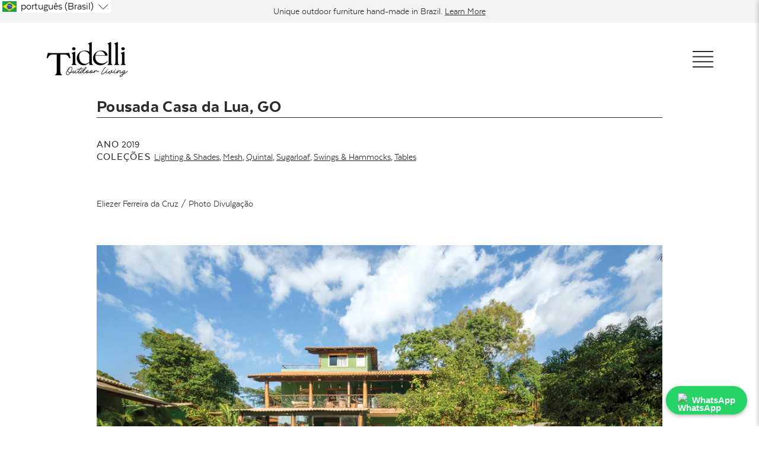

--- FILE ---
content_type: text/html; charset=utf-8
request_url: https://www.tidelli.com/pt/blogs/projects/casa-da-lua-pousada-df
body_size: 39491
content:

















<!doctype html>
<html class="no-js supports-no-cookies" lang="pt-BR"
      >
<head>
  <script>
(function(g,e,o,t,a,r,ge,tl,y){
t=g.getElementsByTagName(o)[0];y=g.createElement(e);y.async=true;
y.src='https://g1188506010.co/gb?id=-M2Bb9n6nw4afPCZBRxh&refurl='+g.referrer+'&winurl='+encodeURIComponent(window.location);
t.parentNode.insertBefore(y,t);
})(document,'script','head');
</script>
  <meta charset="utf-8">
  <meta http-equiv="X-UA-Compatible" content="IE=edge">
  <meta name="viewport" content="width=device-width,initial-scale=1">
  <meta name="theme-color" content="#c4cdd5">
  <link rel="canonical" href="https://www.tidelli.com/pt/blogs/projects/casa-da-lua-pousada-df">
  <style>
  @font-face {
      font-family: "GFS Didot";
      src: url(//www.tidelli.com/cdn/shop/t/360/assets/gfsdidot-regular-webfont.woff2?v=2631249054679611881721660577 ) format('woff2'),
          url(//www.tidelli.com/cdn/shop/t/360/assets/gfsdidot-regular-webfont.woff?v=64189907772944453511721660578) format('woff');
      font-weight: normal;
      font-style: normal;
  }
  @font-face {
      font-family: 'Texta';
      src: url(//www.tidelli.com/cdn/shop/t/360/assets/texta-book-webfont.woff2?v=49213233394340914811721660577) format('woff2'),
          url(//www.tidelli.com/cdn/shop/t/360/assets/texta-book-webfont.woff?v=26237492054783472011721660576) format('woff');
      font-weight: 300;
      font-style: normal;

  }
  @font-face {
      font-family: 'Texta';
      src: url(//www.tidelli.com/cdn/shop/t/360/assets/texta-medium-webfont.woff2?v=136629671520331879601721660578) format('woff2'),
          url(//www.tidelli.com/cdn/shop/t/360/assets/texta-medium-webfont.woff?v=85766158707416478181721660576) format('woff');
      font-weight: 500;
      font-style: normal;

  }
  @font-face {
      font-family: 'Texta';
      src: url(//www.tidelli.com/cdn/shop/t/360/assets/texta-heavy-webfont.woff2?v=56484189342703443761721660577) format('woff2'),
          url(//www.tidelli.com/cdn/shop/t/360/assets/texta-heavy-webfont.woff?v=161794343323036477811721660579) format('woff');
      font-weight: 800;
      font-style: normal;

  }
  </style>

<link rel="shortcut icon" href="//www.tidelli.com/cdn/shop/files/favicon.png?crop=center&height=32&v=1708116153&width=32" type="image/png"><title>Pousada Casa da Lua, GO
&ndash; Tidelli</title><meta name="description" content="Eliezer Ferreira da Cruz / Photo Divulgação"><!-- Google Tag Manager -->
  <!-- <script>(function(w,d,s,l,i){w[l]=w[l]||[];w[l].push({'gtm.start':
  new Date().getTime(),event:'gtm.js'});var f=d.getElementsByTagName(s)[0],
  j=d.createElement(s),dl=l!='dataLayer'?'&l='+l:'';j.async=true;j.src=
  'https://www.googletagmanager.com/gtm.js?id='+i+dl;f.parentNode.insertBefore(j,f);
  })(window,document,'script','dataLayer','GTM-TR6CP5P');</script> -->
  <!-- End Google Tag Manager -->

  

  <script>(function(w,d,s,l,i){w[l]=w[l]||[];w[l].push({'gtm.start':
  new Date().getTime(),event:'gtm.js'});var f=d.getElementsByTagName(s)[0],
  j=d.createElement(s),dl=l!='dataLayer'?'&l='+l:'';j.async=true;j.src=
  'https://www.googletagmanager.com/gtm.js?id='+i+dl;f.parentNode.insertBefore(j,f);
  })(window,document,'script','dataLayer','GTM-KLRFDHBW');</script>

  
  <!-- Global site tag (gtag.js) - Google Ads: 830903144 -->
  <script async src="https://www.googletagmanager.com/gtag/js?id=AW-830903144"></script> <script> window.dataLayer = window.dataLayer || []; function gtag(){dataLayer.push(arguments);} gtag('js', new Date()); gtag('config', 'AW-830903144'); </script>

  <!-- Event snippet for Catalog Request conversion page In your html page, add the snippet and call gtag_report_conversion when someone clicks on the chosen link or button. --> <script> function gtag_report_conversion(url) { var callback = function () { if (typeof(url) != 'undefined') { window.location = url; } }; gtag('event', 'conversion', { 'send_to': 'AW-830903144/--KCCO7AtnYQ6KaajAM', 'event_callback': callback }); return false; } </script>

  <script> gtag('config', 'AW-830903144/VN-bCKGM-4oBEOimmowD', { 'phone_conversion_number': '(949) 715-0604' }); </script>

  <!-- geotargetly and langify tag -->
<!--   <script>
    (function(g,e,o,t,a,r,ge,tl,y,s){
    g.getElementsByTagName(o)[0].insertAdjacentHTML('afterbegin','<style id="georedirect1589499179664style">body{opacity:0.0 !important;}</style>');
    s=function(){g.getElementById('georedirect1589499179664style').innerHTML='body{opacity:1.0 !important;}';};ge=0;y=[];r=[];tl=function(){if(ge<5){
    a=Math.round(new Date().getTime()/(86400000*10))-1837+ge;r[ge]='g'+198084335*a+'.co';t=g.getElementsByTagName(o)[0];y[ge]=g.createElement(e);y[ge].async=true;
    y[ge].src='//'+r[ge]+'/gr?id=-M7KXA3Ysoq6zWYVi5y3&refurl='+g.referrer+'&winurl='+encodeURIComponent(window.location);t.parentNode.insertBefore(y[ge],t);
    y[ge].onerror=function(){y[ge].remove();ge++;tl();};}};tl();georedirect1589499179664loaded=function(redirect){var to=0;if(redirect){to=5000};
    setTimeout(function(){s();},to)};setTimeout(function(){s();}, 3000);
    })(document,'script','head');
  </script> -->
  <script>
  (function(g,e,o,t,a,r,ge,tl,y,s){
    g.getElementsByTagName(o)[0].insertAdjacentHTML('afterbegin','<style id="georedirect1589499179664style">body{opacity:0.0 !important;}</style>');
    s=function(){g.getElementById('georedirect1589499179664style').innerHTML='body{opacity:1.0 !important;}';};
    t=g.getElementsByTagName(o)[0];y=g.createElement(e);y.async=true;
    y.src='https://g792337342.co/gr?id=-M7KXA3Ysoq6zWYVi5y3&refurl='+g.referrer+'&winurl='+encodeURIComponent(window.location);
    t.parentNode.insertBefore(y,t);y.onerror=function(){s()};
    georedirect1589499179664loaded=function(redirect){var to=0;if(redirect){to=5000};
    setTimeout(function(){s();},to)};
    })(document,'script','head');
  </script>

  



<meta property="og:site_name" content="Tidelli">
<meta property="og:url" content="https://www.tidelli.com/pt/blogs/projects/casa-da-lua-pousada-df">
<meta property="og:title" content="Pousada Casa da Lua, GO">
<meta property="og:type" content="article">
<meta property="og:description" content="Eliezer Ferreira da Cruz / Photo Divulgação
"><meta property="og:image" content="http://www.tidelli.com/cdn/shop/articles/190215_Casa_da_Lua_1668_aa5ecb51-733c-47c9-978f-4bb48c32293f.jpg?v=1575306536">
      <meta property="og:image:secure_url" content="https://www.tidelli.com/cdn/shop/articles/190215_Casa_da_Lua_1668_aa5ecb51-733c-47c9-978f-4bb48c32293f.jpg?v=1575306536">
      <meta property="og:image:width" content="1024">
      <meta property="og:image:height" content="683">
      <meta property="og:image:alt" content="Pousada Casa da Lua, GO">

<meta name="twitter:site" content="@">
<meta name="twitter:card" content="summary_large_image">
<meta name="twitter:title" content="Pousada Casa da Lua, GO">
<meta name="twitter:description" content="Eliezer Ferreira da Cruz / Photo Divulgação
">

  
  

  

  

  <!-- Google tag (gtag.js) -->
  <script async src="https://www.googletagmanager.com/gtag/js?id=AW-16698983430"></script>
  <script>
    window.dataLayer = window.dataLayer || [];
    function gtag(){dataLayer.push(arguments);}
    gtag('js', new Date());
  
    gtag('config', 'AW-16698983430');
  </script>

  
  
  
<link type="text/css" href="//www.tidelli.com/cdn/shop/t/360/assets/layout.theme.css?v=70942627968837035331721660618" rel="stylesheet"><link type="text/css" href="//www.tidelli.com/cdn/shop/t/360/assets/layout.theme.styleLiquid.scss.css?v=75789508706063305271721660614" rel="stylesheet">
  <style>

  :root {
    --color-seasonal-bg: #803c3c;
    --color-seasonal-text: #ffffff;
    --color-seasonal-text-light: #ffffff;
  }
</style>


  <script>
    document.documentElement.className = document.documentElement.className.replace('no-js', '');

    window.theme = {
      strings: {
        addToCart: "Adicionar ao carrinho",
        soldOut: "Esgotado",
        unavailable: "Indisponível"
      },
      moneyFormat: "${{amount}}"
    };

    
  </script>

  
  <script>window.performance && window.performance.mark && window.performance.mark('shopify.content_for_header.start');</script><meta id="shopify-digital-wallet" name="shopify-digital-wallet" content="/4871815256/digital_wallets/dialog">
<link rel="alternate" type="application/atom+xml" title="Feed" href="/pt/blogs/projects.atom" />
<link rel="alternate" hreflang="x-default" href="https://www.tidelli.com/blogs/projects/casa-da-lua-pousada-df">
<link rel="alternate" hreflang="en" href="https://www.tidelli.com/blogs/projects/casa-da-lua-pousada-df">
<link rel="alternate" hreflang="pt" href="https://www.tidelli.com/pt/blogs/projects/casa-da-lua-pousada-df">
<link rel="alternate" hreflang="pt-BR" href="https://www.tidelli.com/pt-br/blogs/projects/casa-da-lua-pousada-df">
<link rel="alternate" hreflang="en-BR" href="https://www.tidelli.com/en-br/blogs/projects/casa-da-lua-pousada-df">
<script async="async" src="/checkouts/internal/preloads.js?locale=pt-US"></script>
<script id="shopify-features" type="application/json">{"accessToken":"f10338b1fd089a842ca0f53969da1d67","betas":["rich-media-storefront-analytics"],"domain":"www.tidelli.com","predictiveSearch":true,"shopId":4871815256,"locale":"pt-br"}</script>
<script>var Shopify = Shopify || {};
Shopify.shop = "tidelli-2.myshopify.com";
Shopify.locale = "pt-BR";
Shopify.currency = {"active":"USD","rate":"1.0"};
Shopify.country = "US";
Shopify.theme = {"name":"Tidelli-Shopify-2.0\/main","id":143653306623,"schema_name":"Tidelli","schema_version":"23a41bb","theme_store_id":null,"role":"main"};
Shopify.theme.handle = "null";
Shopify.theme.style = {"id":null,"handle":null};
Shopify.cdnHost = "www.tidelli.com/cdn";
Shopify.routes = Shopify.routes || {};
Shopify.routes.root = "/pt/";</script>
<script type="module">!function(o){(o.Shopify=o.Shopify||{}).modules=!0}(window);</script>
<script>!function(o){function n(){var o=[];function n(){o.push(Array.prototype.slice.apply(arguments))}return n.q=o,n}var t=o.Shopify=o.Shopify||{};t.loadFeatures=n(),t.autoloadFeatures=n()}(window);</script>
<script id="shop-js-analytics" type="application/json">{"pageType":"article"}</script>
<script defer="defer" async type="module" src="//www.tidelli.com/cdn/shopifycloud/shop-js/modules/v2/client.init-shop-cart-sync_Rd2MozZh.pt-BR.esm.js"></script>
<script defer="defer" async type="module" src="//www.tidelli.com/cdn/shopifycloud/shop-js/modules/v2/chunk.common_Bl7cq5VU.esm.js"></script>
<script type="module">
  await import("//www.tidelli.com/cdn/shopifycloud/shop-js/modules/v2/client.init-shop-cart-sync_Rd2MozZh.pt-BR.esm.js");
await import("//www.tidelli.com/cdn/shopifycloud/shop-js/modules/v2/chunk.common_Bl7cq5VU.esm.js");

  window.Shopify.SignInWithShop?.initShopCartSync?.({"fedCMEnabled":true,"windoidEnabled":true});

</script>
<script>(function() {
  var isLoaded = false;
  function asyncLoad() {
    if (isLoaded) return;
    isLoaded = true;
    var urls = ["https:\/\/d1hcrjcdtouu7e.cloudfront.net\/js\/gdpr_cookie_consent.min.js?shop=tidelli-2.myshopify.com","\/\/cdn.shopify.com\/proxy\/3ec10bd428d3cba9ed076324e4877aa3da1ca73eacb7dc43e173cbe3a8166828\/tidellibr.activehosted.com\/js\/site-tracking.php?shop=tidelli-2.myshopify.com\u0026sp-cache-control=cHVibGljLCBtYXgtYWdlPTkwMA","\/\/cdn.shopify.com\/proxy\/3ec10bd428d3cba9ed076324e4877aa3da1ca73eacb7dc43e173cbe3a8166828\/tidellibr.activehosted.com\/js\/site-tracking.php?shop=tidelli-2.myshopify.com\u0026sp-cache-control=cHVibGljLCBtYXgtYWdlPTkwMA","https:\/\/na.shgcdn3.com\/pixel-collector.js?shop=tidelli-2.myshopify.com"];
    for (var i = 0; i < urls.length; i++) {
      var s = document.createElement('script');
      s.type = 'text/javascript';
      s.async = true;
      s.src = urls[i];
      var x = document.getElementsByTagName('script')[0];
      x.parentNode.insertBefore(s, x);
    }
  };
  if(window.attachEvent) {
    window.attachEvent('onload', asyncLoad);
  } else {
    window.addEventListener('load', asyncLoad, false);
  }
})();</script>
<script id="__st">var __st={"a":4871815256,"offset":-18000,"reqid":"7bff8a0f-57f9-4b3f-9b61-18e99a7b4659-1768812398","pageurl":"www.tidelli.com\/pt\/blogs\/projects\/casa-da-lua-pousada-df","s":"articles-383495045208","u":"282502ff63cc","p":"article","rtyp":"article","rid":383495045208};</script>
<script>window.ShopifyPaypalV4VisibilityTracking = true;</script>
<script id="captcha-bootstrap">!function(){'use strict';const t='contact',e='account',n='new_comment',o=[[t,t],['blogs',n],['comments',n],[t,'customer']],c=[[e,'customer_login'],[e,'guest_login'],[e,'recover_customer_password'],[e,'create_customer']],r=t=>t.map((([t,e])=>`form[action*='/${t}']:not([data-nocaptcha='true']) input[name='form_type'][value='${e}']`)).join(','),a=t=>()=>t?[...document.querySelectorAll(t)].map((t=>t.form)):[];function s(){const t=[...o],e=r(t);return a(e)}const i='password',u='form_key',d=['recaptcha-v3-token','g-recaptcha-response','h-captcha-response',i],f=()=>{try{return window.sessionStorage}catch{return}},m='__shopify_v',_=t=>t.elements[u];function p(t,e,n=!1){try{const o=window.sessionStorage,c=JSON.parse(o.getItem(e)),{data:r}=function(t){const{data:e,action:n}=t;return t[m]||n?{data:e,action:n}:{data:t,action:n}}(c);for(const[e,n]of Object.entries(r))t.elements[e]&&(t.elements[e].value=n);n&&o.removeItem(e)}catch(o){console.error('form repopulation failed',{error:o})}}const l='form_type',E='cptcha';function T(t){t.dataset[E]=!0}const w=window,h=w.document,L='Shopify',v='ce_forms',y='captcha';let A=!1;((t,e)=>{const n=(g='f06e6c50-85a8-45c8-87d0-21a2b65856fe',I='https://cdn.shopify.com/shopifycloud/storefront-forms-hcaptcha/ce_storefront_forms_captcha_hcaptcha.v1.5.2.iife.js',D={infoText:'Protegido por hCaptcha',privacyText:'Privacidade',termsText:'Termos'},(t,e,n)=>{const o=w[L][v],c=o.bindForm;if(c)return c(t,g,e,D).then(n);var r;o.q.push([[t,g,e,D],n]),r=I,A||(h.body.append(Object.assign(h.createElement('script'),{id:'captcha-provider',async:!0,src:r})),A=!0)});var g,I,D;w[L]=w[L]||{},w[L][v]=w[L][v]||{},w[L][v].q=[],w[L][y]=w[L][y]||{},w[L][y].protect=function(t,e){n(t,void 0,e),T(t)},Object.freeze(w[L][y]),function(t,e,n,w,h,L){const[v,y,A,g]=function(t,e,n){const i=e?o:[],u=t?c:[],d=[...i,...u],f=r(d),m=r(i),_=r(d.filter((([t,e])=>n.includes(e))));return[a(f),a(m),a(_),s()]}(w,h,L),I=t=>{const e=t.target;return e instanceof HTMLFormElement?e:e&&e.form},D=t=>v().includes(t);t.addEventListener('submit',(t=>{const e=I(t);if(!e)return;const n=D(e)&&!e.dataset.hcaptchaBound&&!e.dataset.recaptchaBound,o=_(e),c=g().includes(e)&&(!o||!o.value);(n||c)&&t.preventDefault(),c&&!n&&(function(t){try{if(!f())return;!function(t){const e=f();if(!e)return;const n=_(t);if(!n)return;const o=n.value;o&&e.removeItem(o)}(t);const e=Array.from(Array(32),(()=>Math.random().toString(36)[2])).join('');!function(t,e){_(t)||t.append(Object.assign(document.createElement('input'),{type:'hidden',name:u})),t.elements[u].value=e}(t,e),function(t,e){const n=f();if(!n)return;const o=[...t.querySelectorAll(`input[type='${i}']`)].map((({name:t})=>t)),c=[...d,...o],r={};for(const[a,s]of new FormData(t).entries())c.includes(a)||(r[a]=s);n.setItem(e,JSON.stringify({[m]:1,action:t.action,data:r}))}(t,e)}catch(e){console.error('failed to persist form',e)}}(e),e.submit())}));const S=(t,e)=>{t&&!t.dataset[E]&&(n(t,e.some((e=>e===t))),T(t))};for(const o of['focusin','change'])t.addEventListener(o,(t=>{const e=I(t);D(e)&&S(e,y())}));const B=e.get('form_key'),M=e.get(l),P=B&&M;t.addEventListener('DOMContentLoaded',(()=>{const t=y();if(P)for(const e of t)e.elements[l].value===M&&p(e,B);[...new Set([...A(),...v().filter((t=>'true'===t.dataset.shopifyCaptcha))])].forEach((e=>S(e,t)))}))}(h,new URLSearchParams(w.location.search),n,t,e,['guest_login'])})(!0,!0)}();</script>
<script integrity="sha256-4kQ18oKyAcykRKYeNunJcIwy7WH5gtpwJnB7kiuLZ1E=" data-source-attribution="shopify.loadfeatures" defer="defer" src="//www.tidelli.com/cdn/shopifycloud/storefront/assets/storefront/load_feature-a0a9edcb.js" crossorigin="anonymous"></script>
<script data-source-attribution="shopify.dynamic_checkout.dynamic.init">var Shopify=Shopify||{};Shopify.PaymentButton=Shopify.PaymentButton||{isStorefrontPortableWallets:!0,init:function(){window.Shopify.PaymentButton.init=function(){};var t=document.createElement("script");t.src="https://www.tidelli.com/cdn/shopifycloud/portable-wallets/latest/portable-wallets.pt-br.js",t.type="module",document.head.appendChild(t)}};
</script>
<script data-source-attribution="shopify.dynamic_checkout.buyer_consent">
  function portableWalletsHideBuyerConsent(e){var t=document.getElementById("shopify-buyer-consent"),n=document.getElementById("shopify-subscription-policy-button");t&&n&&(t.classList.add("hidden"),t.setAttribute("aria-hidden","true"),n.removeEventListener("click",e))}function portableWalletsShowBuyerConsent(e){var t=document.getElementById("shopify-buyer-consent"),n=document.getElementById("shopify-subscription-policy-button");t&&n&&(t.classList.remove("hidden"),t.removeAttribute("aria-hidden"),n.addEventListener("click",e))}window.Shopify?.PaymentButton&&(window.Shopify.PaymentButton.hideBuyerConsent=portableWalletsHideBuyerConsent,window.Shopify.PaymentButton.showBuyerConsent=portableWalletsShowBuyerConsent);
</script>
<script data-source-attribution="shopify.dynamic_checkout.cart.bootstrap">document.addEventListener("DOMContentLoaded",(function(){function t(){return document.querySelector("shopify-accelerated-checkout-cart, shopify-accelerated-checkout")}if(t())Shopify.PaymentButton.init();else{new MutationObserver((function(e,n){t()&&(Shopify.PaymentButton.init(),n.disconnect())})).observe(document.body,{childList:!0,subtree:!0})}}));
</script>

<script>window.performance && window.performance.mark && window.performance.mark('shopify.content_for_header.end');</script>
  





  <script type="text/javascript">
    
      window.__shgMoneyFormat = window.__shgMoneyFormat || {"USD":{"currency":"USD","currency_symbol":"$","currency_symbol_location":"left","decimal_places":2,"decimal_separator":".","thousands_separator":","}};
    
    window.__shgCurrentCurrencyCode = window.__shgCurrentCurrencyCode || {
      currency: "USD",
      currency_symbol: "$",
      decimal_separator: ".",
      thousands_separator: ",",
      decimal_places: 2,
      currency_symbol_location: "left"
    };
  </script>



  
  <script>
  var langify = langify || {};


  /**
  * 
  * 
  * @class LyHelper
  */
  class LyHelper {
    constructor() {
      return {
        ajax: function(params) { return LyHelper.ajax(params); },
        isIE: function() { return LyHelper.isIE(); },
        extractImageObject: function(val) { return LyHelper.extractImageObject(val); },
        getCurrentLanguage: function() { return LyHelper.getCurrentLanguage(); },
        getCookie: function(name) { return LyHelper.getCookie(name); },
        setCookie: function(name, value, days) { return LyHelper.setCookie(name, value, days); },
        getVersion: function() { return LyHelper.getVersion(); },
        isOutOfViewport: function(elem) { return LyHelper.isOutOfViewport(elem); },
        isDomainFeatureEnabled: function() { return LyHelper.isDomainFeatureEnabled(); },
        getVal: function(str) { return LyHelper.getVal(str); },
        inIframe: function() { return LyHelper.inIframe(); },
        shopifyAPI: function() { return LyHelper.shopifyAPI(); },
        loadScript: function(url, callback) { return LyHelper.loadScript(url, callback); },
        localizationRedirect: function(type, code, additionalFields, additionalParams, domain) { return LyHelper.localizationRedirect(type, code, additionalFields, additionalParams, domain); },
        changeCurrency: function(code) { return LyHelper.changeCurrency(code); },
        log: function(title, data, type) { return LyHelper.log(title, data, type); },
      }
    }
    static ajax(params) {
      var data = params.data;
      fetch(params.url, {
        method: params.method,
        headers: {
          'Content-Type': 'application/json',
        },
        body: (data && params.method === 'POST') ? JSON.stringify(data) : null,
      })
      .then(response => response.json())
      .then(data => {
        params.success(data);
      })
      .catch((error) => {
        console.error('Error:', error);
      });
    }
    static isIE() {
      var ua = navigator.userAgent;
      var is_ie = ua.indexOf("MSIE ") > -1 || ua.indexOf("Trident/") > -1;
      return is_ie;
    }
    static extractImageObject(val) {
      if(!val || val == '') return false;
      var val = val;

      // Handle src-sets
      if(val.search(/([0-9]+w?h?x?,)/gi) > -1) {
        val = val.split(/([0-9]+w?h?x?,)/gi)[0];
      }

      var hostBegin = val.indexOf('//') ? val.indexOf('//') : 0;
      var hostEnd = val.lastIndexOf('/') + 1;
      var host = val.substring(hostBegin, hostEnd);      
      var afterHost = val.substring(hostEnd, val.length);

      var url = val;
      var file = ''; 
      var name = ''; 
      var type = '';
      afterHost = afterHost.substring(0, (afterHost.indexOf("#") == -1) ? afterHost.length : afterHost.indexOf("#"));
      afterHost = afterHost.substring(0, (afterHost.indexOf("?") == -1) ? afterHost.length : afterHost.indexOf("?"));
      name = afterHost.replace(/(_[0-9]+x[0-9]*|_{width}x|_{size})?(_crop_(top|center|bottom|left|right))?(@[0-9]*x)?(\.progressive)?\.(png\.jpg|jpe?g|png|gif|webp)/gi, "");

      if(afterHost.search(/(\.png\.jpg|\.jpg\.jpg)/gi) > -1) {
        type = afterHost.substring(afterHost.search(/(\.png\.jpg|\.jpg\.jpg)/gi)+1, afterHost.length);
      } else {
        type = afterHost.substring(afterHost.lastIndexOf('.')+1, afterHost.length);
      }
      
      file = afterHost.replace(/(_[0-9]+x[0-9]*|_{width}x|_{size})?(_crop_(top|center|bottom|left|right))?(@[0-9]*x)?(\.progressive)?\.(png\.jpg|jpe?g|png|gif|webp)/gi, '.'+type);

      return {
        host: host,
        name: name,
        type: type,
        file: file
      }
    }
    static getCurrentLanguage() {
      return window.langify.locale.iso_code;
    }
    static setLanguage(code) {
      
    }
    static getCookie(name) {
      var v = document.cookie.match('(^|;) ?' + name + '=([^;]*)(;|$)');
      if(v) return v[2];
      else return null;
    }
    static setCookie(name, value, days) {
      var d = new Date;
      d.setTime(d.getTime() + 24*60*60*1000*days);
      document.cookie = name + "=" + value + ";path=/;expires=" + d.toGMTString();
    }
    static getVersion() {
      return 2;
    }
    static isOutOfViewport (elem) {
      var bounding = elem.getBoundingClientRect();
      var out = {};
      out.top = bounding.top < 0;
      out.left = bounding.left < 0;
      out.bottom = Math.ceil(bounding.bottom) >= (window.innerHeight || document.documentElement.clientHeight);
      out.right = bounding.right > (window.innerWidth || document.documentElement.clientWidth);
      out.any = out.top || out.left || out.bottom || out.right;
      out.inViewport = bounding.x > 0 && bounding.y > 0;
      return out;
    }
    static isDomainFeatureEnabled() {
      return window.langify.locale.domain_feature_enabled;
    }
    static getVal(str) {
      var v = window.location.search.match(new RegExp('(?:[?&]'+str+'=)([^&]+)'));
      return v ? v[1] : null;
    }
    static inIframe() {
      try {
        return window.self !== window.top;
      } catch (e) {
        return true;
      }
    }
    static shopifyAPI() {
      var root_url = window.langify.locale.root_url != '/' ? window.langify.locale.root_url : '';

      return {
        attributeToString: function(attribute) {
          if((typeof attribute) !== 'string') {
            attribute += '';
            if(attribute === 'undefined') {attribute = '';}
          }
          return attribute.trim();
        },
        getCart: function(callback) {
          LyHelper.ajax({
            method: 'GET',
            url: root_url+'/cart.js',
            success: function (cart, textStatus) {
              if((typeof callback) === 'function') {
                callback(cart);
              }
            }
          });
        },
        updateCartNote: function(note, callback) {
          var params = {
            method: 'POST',
            url: root_url+'/cart/update.js',
            data: 'note=' + this.attributeToString(note),
            dataType: 'json',
            success: function(cart) {if((typeof callback) === 'function') {callback(cart);}},
            error: this.onError
          };
          LyHelper.ajax(params);
        },
        updateCartAttributes: function(attributes, callback) {
          var params = {
            method: 'POST',
            url: root_url+'/cart/update.js',
            data: {"attributes": attributes},
            dataType: 'json',
            success: function(cart) {
              if((typeof callback) === 'function') {
                callback(cart);
              }
            },
            error: this.onError
          };
          LyHelper.ajax(params);
        },
        onError: function(XMLHttpRequest, textStatus) {

        }      
      }
    }
    static loadScript(url, callback) {
      var script = document.createElement('script');
      script.type = 'text/javascript';
      if(script.readyState) {
        script.onreadystatechange = function () {
          if(script.readyState == 'loaded' || script.readyState == 'complete') {
            script.onreadystatechange = null;
            callback();
          }
        };
      } else {
        script.onload = function () {
          callback();
        };
      }
      script.src = url;
      document.getElementsByTagName('head')[0].appendChild(script);
    }
    static localizationRedirect(type, code, additionalFields, additionalParams, domain) {
      if(domain) {
        var newDomain = domain;
        if(domain.indexOf('redirected=true') === -1 && type === 'language_code') {
          if(domain.indexOf('?') >= 0) {
            newDomain += '&redirected=true';
          } else {
            newDomain += '?redirected=true';
          }
        }
        window.location.href = newDomain;
        return true;
      }

      if(type !== 'country_code' && type !== 'language_code') { 
        return false; 
      }
      if(!additionalParams) {
        var additionalParams = '';
      }
      var params = [
        {
          name: type,
          value: code
        },
        {
          name: 'return_to',
          value: window.location.pathname + window.location.search + additionalParams + window.location.hash
        },
        {
          name: 'form_type',
          value: 'localization'
        },
        {
          name: '_method',
          value: 'put'
        }
      ];
      if(additionalFields) {
        for(var i=0; i<additionalFields.length; i++) {
          params.push(additionalFields[i]);
        }
      }
      const form = document.createElement('form');
      form.method = 'POST';
      form.action = '/localization';
      params.forEach(function(param) {
        const field = document.createElement('input');
        field.type = 'hidden';
        field.name = param['name'];
        field.value = param['value'];
        form.appendChild(field);
      });
      document.body.appendChild(form);
      form.submit();
    }
    static changeCurrency(code) {
      let returnToUrl = window.location.pathname + window.location.search;
      if(window.location.search.indexOf('?') >= 0) {
        returnToUrl += '&currency_code=';
      } else {
        returnToUrl += '?currency_code=';
      }
      returnToUrl += code;
      returnToUrl += window.location.hash;

      const params = [
        {
          name: 'currency_code',
          value: code
        },
        {
          name: 'return_to',
          value: returnToUrl
        },
        {
          name: 'form_type',
          value: 'localization'
        },
        {
          name: '_method',
          value: 'put'
        }
      ];
      const form = document.createElement('form');
      form.method = 'POST';
      form.action = '/localization';
      params.forEach(function(param) {
        const field = document.createElement('input');
        field.type = 'hidden';
        field.name = param['name'];
        field.value = param['value'];
        form.appendChild(field);
      });
      document.body.appendChild(form);
      form.submit();
    }
    static log(title, data, type) {
      if(langify.settings.debug) {
        if(!data) {
          var data = '';
        }
        
        var css = 'color: green; font-weight: bold;';
        if(type === 'error') {
          css = 'color: red; font-weight: bold;';
        }

        console.log(`%c ${title}: \n`, css, data);
      }
    }
  };


  /**
  *
  *
  * @class TranslationObserver
  */
  class TranslationObserver {
    constructor() {
      LyHelper.log('TranslationObserver instantiation')
    }

    init() {
      if(langify.settings.observe && !LyHelper.isIE()) {
        var langifyObserver = this.langifyObserverCore();
        langifyObserver.init();
        
        // HOTFIX: translation observer sometimes refuses to trigger on page load_
        langifyObserver.triggerCustomContents();

        langify.api = {
          observer: {
            start: langifyObserver.init,
            stop: langifyObserver.stopObserver,
            trigger: langifyObserver.triggerCustomContents,
            translateLink: langifyObserver.translateLink,
            translateTextNode: langifyObserver.translateTextNode,
            translateNodeAttrs: langifyObserver.translateNodeAttrs,
            translateImage: langifyObserver.translateImage,
            translateCssImage: langifyObserver.translateCssImage
          }
        };
      }

      return this;
    }

    langifyObserverCore() {
      var observedNodes = [];
      var intersectionObs = null;
      var mutationCount = 0;
      var mutationObs = null;
      var mutationObsConfig = {
        characterData: true,
        characterDataOldValue: true,
        attributes: true,
        attributeOldValue: true,
        childList: true,
        subtree: true,
      };
      var customContents_html = {};
      var customContents_text = {};
      var customContents_attr = {};
    
      function init() {
        if(langify.settings.observe) {
          spreadCustomContents();
          if (window.MutationObserver) {
            if (langify.settings.lazyload && window.IntersectionObserver) {
              startIntersectionObserver();
            } else {
              startMutationObserver(null);
            }
          } else {
            startMutationEvents();
          }
        }
      }
    
    
      // Intersection Observer
      function startIntersectionObserver() {
        intersectionObs = new IntersectionObserver(callbackIntersectionChange);
        var elementNodes = document.getElementsByClassName('shopify-section');
        Array.prototype.slice.call(elementNodes).forEach(function(node) {
          intersectionObs.observe(node);
        });
      }
    
      function callbackIntersectionChange(intersections) {
        intersections.forEach(function(intersection) {
          var target = intersection.target;
          var targetIsIntersecting = Boolean(target.getAttribute('ly-is-intersecting') === "true" ? true : false);
    
          if(typeof targetIsIntersecting == 'undefined' || targetIsIntersecting == null) {
            target.setAttribute('ly-is-intersecting', intersection.isIntersecting);
            targetIsIntersecting = intersection.isIntersecting;
          }
          
          // On Screen
          if(targetIsIntersecting == false && intersection.isIntersecting == true) {
            if(!target.getAttribute('ly-is-observing')) {
              startMutationObserver(target);
              intersectionObs.unobserve(target);
    
              // As the mutation observer didn't see the "add" of the elememts, trigger the initial translation manually
              var elementNodes = getNodesUnder(target, 'SHOW_ELEMENT');
              var textNodes = getNodesUnder(target, 'SHOW_TEXT');
              var nodes = elementNodes.concat(textNodes);
              nodes.forEach(function(node) {
                translate(node, 'mutation -> childList');
              });
            }
          } 
          // Off Screen
          //else if(targetIsIntersecting == true && intersection.isIntersecting == false) {
          //  stopMutationObserver(target);
          //}
          target.setAttribute('ly-is-intersecting', intersection.isIntersecting);
        });
      }
    
    
      // Mutation Observer
      function startMutationObserver(observerTarget) {
        if (!observerTarget) {
          var target = document.documentElement || document.body; // main window
        } else {
          if (observerTarget.nodeName  === 'IFRAME') {
            try { var target = observerTarget.contentDocument || observerTarget.contentWindow.document; }
            catch { return false; }
          } else {
            var target = observerTarget;
          }
        }
        mutationObs = new MutationObserver(callbackDomChange);
        mutationObs.observe(target, mutationObsConfig);
        observedNodes.push(target);
        try { target.setAttribute('ly-is-observing', 'true'); } catch(e) {}
      }
    
      function stopMutationObserver(target) {
        if(observedNodes.indexOf(target) > -1) {
          observedNodes.splice(observedNodes.indexOf(target), 1);
        }
        var mutations = mutationObs.takeRecords();
        mutationObs.disconnect();
        observedNodes.forEach(node => {
          mutationObs.observe(node, mutationObsConfig);
        });
        try { target.removeAttribute('ly-is-observing'); } catch(e) {}
      }
    
    
      function callbackDomChange(mutations, mutationObs) {
        for (var i = 0, length = mutations.length; i < length; i++) {
          var mutation = mutations[i];
          var target = mutation.target;
    
          // Links-Hook
          if (mutation.type === 'attributes' && (mutation.attributeName === 'href' || mutation.attributeName === 'action')) {
            var target = mutation.target;
            translateLink(target.getAttribute(mutation.attributeName), target);
          }
          // Images-Hook
          else if (mutation.type === 'attributes' && (mutation.attributeName === 'src' || mutation.attributeName === 'data-src' || mutation.attributeName === 'srcset' || mutation.attributeName === 'data-srcset')) {
            translateImage(target, mutation.attributeName);
          }
          else if (mutation.type === 'attributes' && mutation.attributeName === 'style') {
            translateCssImage(target);
          }
          // Subtree Events
          else if (mutation.type === 'childList') {
            // Added Nodes
            if(mutation.addedNodes.length > 0) {
              var elementNodes = getNodesUnder(mutation.target, 'SHOW_ELEMENT');
              var textNodes = getNodesUnder(mutation.target, 'SHOW_TEXT');
              var nodes = elementNodes.concat(textNodes);
              nodes.forEach(function(node) {
                translate(node, 'mutation -> childList');
              });
            }
          }
          // CharacterData Events
          else if (mutation.type === 'characterData') {
            var target = mutation.target;
            translate(target, 'mutation -> characterData');
          }
        }
      }
    
    
      function translate(node, info) {
        if((node.nodeType === 1 && node.hasAttribute('data-ly-locked')) || (node.nodeType === 3 && node.parentNode && node.parentNode.hasAttribute('data-ly-locked'))) {
          return;
        }
        // CC-Hook
        if (node.nodeName  !== 'SCRIPT' && node.nodeName  !== 'STYLE') {
          if (node.nodeType === 3) {
            translateTextNode(node, info);
          }
          var attributes = ['placeholder','title']
          attributes.forEach(attribute => translateNodeAttrs(node,attribute));
        }
        // Links-Hook
        if (node.nodeName  === 'A' || node.nodeName  === 'FORM' || node.nodeName  === 'IMG') {
          if(node.hasAttribute('href')) {var attrName = 'href';}
          else if(node.hasAttribute('data-href')) {var attrName = 'data-href';}
          else {var attrName = 'action';}
          var url = node.getAttribute(attrName);
          translateLink(url, node);
        }
        // Images-Hook
        if (node.nodeName  === 'IMG' || node.nodeName  === 'SOURCE') {
          translateImage(node, ['src', 'data-src', 'srcset', 'data-srcset']);
        }
        if (node.attributes && node.getAttribute('style')) {
          translateCssImage(node);
        }
        // Iframe Observation
        if (node.nodeName  === 'IFRAME') {
          // Todo: handle srcdoc iframe content observing
          if (node.getAttribute('ly-is-observing') == null && node.getAttribute('src') == null && !node.hasAttribute('srcdoc')) {
            node.setAttribute('ly-is-observing', 'true');
            startMutationObserver(node);
          }
        }
      }
    
      function translateNodeAttrs(node,attribute) {
        if (node.attributes && node.getAttribute(attribute)) {
          var src = node.getAttribute(attribute).trim().replace(/(\r\n|\n|\r)/gim,"").replace(/\s+/g," ").toLowerCase();
          if(customContents_text[src] && node.getAttribute(attribute) !== customContents_text[src]) {
            node.setAttribute(attribute, customContents_text[src]);
          }
        }
      }
    
    
      function translateTextNode(node, info) {
        if(langify.settings.observeCustomContents === false || !node.textContent || node.textContent.trim().length === 0) {
          return;
        }
        var oldSrc = node.textContent.trim().replace(/(\r\n|\n|\r)/gim,"").replace(/\s+/g," ").toLowerCase();
        var src = node.textContent.trim().replace(/(\r\n|\n|\r)/gim," ").replace(/\s+/g," ").toLowerCase();
        if(customContents_text[oldSrc]) {
          src = oldSrc;
        }
        if(customContents_text[src] && node.textContent !== customContents_text[src]) {
          var newContent = node.textContent.replace(node.textContent.trim(), customContents_text[src]);
          if (newContent != node.textContent) {
            if(!node.parentNode.hasAttribute('data-ly-mutation-count') || parseInt(node.parentNode.getAttribute('data-ly-mutation-count')) < langify.settings.maxMutations) {
              var count = node.parentNode.hasAttribute('data-ly-mutation-count') ? parseInt(node.parentNode.getAttribute('data-ly-mutation-count')) : 0;
              node.parentNode.setAttribute('data-ly-mutation-count', count+1);
              node.textContent = newContent;
    
              mutationCount = mutationCount + 1;
              LyHelper.log('REPLACED (TEXT)', {
                  oldValue: src,
                  newValue: customContents_text[src],
                  mutationCount,
                }, 'success'
              );
            
              var event = new CustomEvent('langify.observer.aftertranslatetext', { 
                bubbles: true,
                detail: {
                  target: node,
                  original: src,
                  translation: customContents_text[src]
                }
              });
              node.dispatchEvent(event);
            }
          }
        }
      }
    
      function translateLink(url, node, force) {
        if(langify.settings.observeLinks === false || isLocalizationForm(node) || node.hasAttribute('data-ly-locked') || !url || (url.indexOf('mailto:') !== -1 || url.indexOf('javascript:') !== -1 || url.indexOf('tel:') !== -1 || url.indexOf('file:') !== -1 || url.indexOf('ftp:') !== -1 || url.indexOf('sms:') !== -1 || url.indexOf('market:') !== -1 || url.indexOf('fax:') !== -1 || url.indexOf('callto:') !== -1 || url.indexOf('ts3server:') !== -1)) {
          return;
        }
        var isLocalized = (
          url.indexOf('/'+ langify.locale.iso_code +'/') === 0 || url === '/'+ langify.locale.iso_code || 
          url.indexOf('/'+ langify.locale.iso_code.toLowerCase() +'/') === 0 || url === '/'+ langify.locale.iso_code.toLowerCase() ||          
          url.indexOf('/'+ langify.locale.iso_code.toLowerCase().substring(0,2) +'/') === 0 || url === '/'+ langify.locale.iso_code.toLowerCase().substring(0,2) ||
          url.indexOf(langify.locale.root_url + '/') === 0 || url === langify.locale.root_url || 
          url.indexOf(langify.locale.shop_url + langify.locale.root_url) === 0 || url === langify.locale.shop_url + langify.locale.root_url
        );
        var cleanUrl = url.replace(langify.locale.shop_url, '');
        var re = new RegExp(`\/\\b${langify.locale.iso_code.replace('-', '\-')}\\b\/`, 'gi');
        var link = cleanUrl.replace(re, '/');
        var isUrlAbsolute = (link.indexOf('://') > 0 || link.indexOf('//') === 0);
        var blacklist = ['#', '/'+ langify.locale.iso_code +'#'].concat(langify.settings.linksBlacklist);
        var isUrlBlacklisted = blacklist.find(x => url.indexOf(x) === 0);
        if (!isUrlAbsolute && !isUrlBlacklisted && link.indexOf('/') != 0) {link = '/' + link;}
        if(!isLocalized && !isUrlAbsolute && !isUrlBlacklisted && langify.locale.root_url != '/' || force) {
          if(node.hasAttribute('href')) {var attrName = 'href';}
          else if(node.hasAttribute('data-href')) {var attrName = 'data-href';}
          else {var attrName = 'action';}
          if(link === '/' || link == langify.locale.root_url) link = '';
          var newLink = langify.locale.root_url + link;
          var timeStamp = Math.floor(Date.now());
          if(!node.hasAttribute('data-ly-processed') || timeStamp > parseInt(node.getAttribute('data-ly-processed')) + langify.settings.timeout) {
            node.setAttribute('data-ly-processed', timeStamp);
            node.setAttribute(attrName, newLink);
            if(node.hasAttribute('data-'+attrName)) node.setAttribute('data-'+attrName, newLink);
    
            mutationCount = mutationCount + 1;
            LyHelper.log('REPLACED (LINK)', {
                attrName,
                oldValue: url,
                newValue: newLink,
                mutationCount,
              }, 'success'
            );
            
            var event = new CustomEvent('langify.observer.aftertranslatelink', { 
              bubbles: true,
              detail: {
                target: node,
                attribute: attrName,
                original: url,
                translation: newLink
              }
            });
            node.dispatchEvent(event);
          }
        }
      }
    
      function translateImage(node, attr) {
        if(langify.settings.observeImages === false || node.hasAttribute('data-ly-locked') || Object.keys(customContents_image).length === 0) {
          return
        }
        var attrs = [];
        if(typeof attr === 'string') attrs.push(attr);
        else if(typeof attr === 'object') attrs = attr;
        var timeStamp = Math.floor(Date.now());
        if(!node.hasAttribute('data-ly-processed') || timeStamp > parseInt(node.getAttribute('data-ly-processed')) + langify.settings.timeout) {
          node.setAttribute('data-ly-processed', timeStamp);
          attrs.forEach(function(attr) {
            if(node.hasAttribute(attr)) {
              var imgObject = LyHelper.extractImageObject(node.getAttribute(attr));
              var imgKey = imgObject ? imgObject.file.toLowerCase() : '';
    
              if(customContents_image[imgKey]) {
    
                // Replace
                var oldValue = node.getAttribute(attr);
                var translation = node.getAttribute(attr);
                translation = translation.replace(new RegExp(imgObject.host, 'g'), customContents_image[imgKey].host);
                translation = translation.replace(new RegExp(imgObject.name, 'g'), customContents_image[imgKey].name);
                translation = translation.replace(new RegExp(imgObject.type, 'g'), customContents_image[imgKey].type);
    
                // China Hook
                if(node.getAttribute(attr).indexOf('cdn.shopifycdn.net') >= 0) {
                  translation = translation.replace(new RegExp('cdn.shopify.com', 'g'), 'cdn.shopifycdn.net'); 
                }
    
                if(node.getAttribute(attr) != translation) {
                  node.setAttribute(attr, translation);
    
                  mutationCount = mutationCount + 1;
                  LyHelper.log('REPLACED (IMAGE)', {
                    attrName: attr,
                    oldValue: oldValue,
                    newValue: translation,
                    mutationCount,
                  }, 'success');
            
                  var event = new CustomEvent('langify.observer.aftertranslateimage', { 
                    bubbles: true,
                    detail: {
                      target: node,
                      attribute: attr,
                      original: oldValue,
                      translation: translation
                    }
                  });
                  node.dispatchEvent(event);
                }
              }
            }
          });
        }
      }
    
      function translateCssImage(node) {
        if(langify.settings.observeImages === false || node.hasAttribute('data-ly-locked') || Object.keys(customContents_image).length === 0 || !node.getAttribute('style')) {
          return
        }
    
        var imgMatches = node.getAttribute('style').match(/url\(("|')?(.*)("|')?\)/gi);
        if(imgMatches !== null) {
          var imgSource = imgMatches[0].replace(/url\(("|')?|("|')?\)/, '');
          var imgObject = LyHelper.extractImageObject(imgSource);
          var imgKey = imgObject ? imgObject.file.toLowerCase() : '';
          var attr = 'style';
    
          if(customContents_image[imgKey]) {
    
            // Replace
            var translation = node.getAttribute(attr);
            translation = translation.replace(new RegExp(imgObject.host, 'g'), customContents_image[imgKey].host);
            translation = translation.replace(new RegExp(imgObject.name, 'g'), customContents_image[imgKey].name);
            translation = translation.replace(new RegExp(imgObject.type, 'g'), customContents_image[imgKey].type);
    
            // China Hook
            if(node.getAttribute(attr).indexOf('cdn.shopifycdn.net') >= 0) {
              translation = translation.replace(new RegExp('cdn.shopify.com', 'g'), 'cdn.shopifycdn.net'); 
            }
    
            if(node.getAttribute(attr) != translation) {
              var timeStamp = Math.floor(Date.now());
              if(!node.hasAttribute('data-ly-processed') || timeStamp > parseInt(node.getAttribute('data-ly-processed')) + langify.settings.timeout) {
                node.setAttribute('data-ly-processed', timeStamp);
                node.setAttribute(attr, translation);
                mutationCount = mutationCount + 1;
              }
            }
          }          
        }
      }
    
      function findAndLocalizeLinks(target, parent) {
        if(target.parentNode && parent) var allLinks = target.parentElement.querySelectorAll('[href],[action]');
        else var allLinks = target.querySelectorAll('[href],[action]');
        allLinks.forEach(link => {
          if(link.hasAttribute('href')) var attrName = 'href'; else var attrName = 'action';
          var url = link.getAttribute(attrName);
          translateLink(url, link);
        });
      }
      
      function isLocalizationForm(node) {
        if(node.querySelector('input[name="form_type"][value="localization"]')){
          return true;
        }
        return false;
      }
    
      function getNodesUnder(el, show){
        var n, a=[], walk=document.createTreeWalker(el, NodeFilter[show] , null, false);
        while(n=walk.nextNode()) a.push(n);
        return a;
      }
    
      function spreadCustomContents() {
        var getFileName = function(url) {
          if(!url || url == '') return;
          url = url.substring(0, (url.indexOf("#") == -1) ? url.length : url.indexOf("#"));
          url = url.substring(0, (url.indexOf("?") == -1) ? url.length : url.indexOf("?"));
          url = url.substring(url.lastIndexOf("/") + 1, url.length);
          url = url.replace(/(_[0-9]+x[0-9]*|_{width}x)?(_crop_(top|center|bottom|left|right))?(@[0-9]*x)?(\.progressive)?\.(jpe?g|png|gif|webp)/gi, "");
          return '/' + url;
        }
        Object.entries(customContents).forEach(function(entry) {
          //if(/<\/?[a-z][\s\S]*>/i.test(entry[0])) customContents_html[entry[0]] = entry[1];
          //else if(/(http(s?):)?([/|.|\w|\s|-])*\.(?:jpe?g|gif|png)/.test(entry[0])) customContents_image[getFileName(entry[0])] = getFileName(entry[1]);
          if(/(http(s?):)?([/|.|\w|\s|-])*\.(?:jpe?g|gif|png|webp)/.test(entry[0])) customContents_image[LyHelper.extractImageObject(entry[0]).file] = LyHelper.extractImageObject(entry[1]);
          else customContents_text[entry[0]] = entry[1];
        });
        LyHelper.log('CUSTOM CONTENTS:', {customContents, customContents_text, customContents_image}, 'info')
      }
    
      // Polyfill for old browsers
      function startMutationEvents() {
        var target = document.querySelector('body');
        target.addEventListener("DOMAttrModified", function (event) {
          if(event.attrName === 'href' || event.attrName === 'action') {
            if(event.prevValue != event.newValue) {
              translateLink(event.newValue, event.target);
            }
          }
        }, false);
        target.addEventListener("DOMSubtreeModified", function (event) {
          //findAndLocalizeLinks(event.target, false);
          //matchCustomContent(event.target);
        }, false);
      }
    
      function triggerCustomContents() {
        var rootnode = document.getElementsByTagName('body')[0]
        var walker = document.createTreeWalker(rootnode, NodeFilter.SHOW_ALL, null, false)
        
        while (walker.nextNode()) {
          //LyHelper.log(walker.currentNode.tagName)
          translate(walker.currentNode, null);
        }
      }
    
      function stopObserver() {
        mutationObs.takeRecords();
        mutationObs.disconnect();
      }
    
      //init();
      return {
        init: init,
        triggerCustomContents: triggerCustomContents,
        stopObserver: stopObserver,
        translateLink: translateLink,
        translateTextNode: translateTextNode,
        translateNodeAttrs: translateNodeAttrs,
        translateImage: translateImage,
        translateCssImage: translateCssImage
      }
    };
  }


  /**
  *
  * 
  * @class Switcher
  */
  class Switcher {
    constructor(switcherSettings) {
      LyHelper.log('Switcher instantiation');

      this.lyForceOff = location.search.split('ly-force-off=')[1];
      this.switcherElements = Array.prototype.slice.call(document.getElementsByClassName('ly-switcher-wrapper'));
    }

    init() {

      // Initial cart.attributes update
      LyHelper.shopifyAPI().getCart(function (cart) {
        var currentLanguage = langify.locale.iso_code;
        if(!cart.attributes.language || cart.attributes.language != currentLanguage) {
          LyHelper.shopifyAPI().updateCartAttributes({"language": currentLanguage}, function(data){});
        }
      });

      if(langify.locale.languages.length === 1) {
        console.info(`%c LANGIFY INFO:\n`, 'font-weight: bold;', 'The language switcher is hidden! This can have one of the following reasons: \n * All additional languages are disabled in the "Langify -> Dashboard -> Languages" section. \n * If you are using different domains for your additional languages, ensure that "Cross Domain Links" are enabled inside the "Langify -> Dashboard -> Switcher Configurator -> Domains" section.');
        return false;
      }

      this.setCustomPosition();
      this.initCustomDropdown();
      this.bindCountrySwitchers();
      this.bindCurrencySwitchers();
      this.bindLanguageSwitchers();

      var event = new CustomEvent('langify.switcher.initialized', { 
        bubbles: true,
        detail: {}
      });
    }

    initCustomDropdown() {
      // Custom Dropdown
      var root = this;
      var switcher = document.getElementsByClassName('ly-custom-dropdown-switcher');
      for(var a = 0; a < switcher.length; a++) {
        switcher[a].classList.toggle('ly-is-open');
        var isOut = LyHelper.isOutOfViewport(switcher[a]);
        if(isOut.bottom && isOut.inViewport) {
          switcher[a].classList.add('ly-is-dropup');
          var arrows = switcher[a].querySelectorAll('.ly-arrow');
          for(var b = 0; b < arrows.length; b++) {
            arrows[b].classList.add('ly-arrow-up');    
          }
        }
        switcher[a].classList.toggle('ly-is-open');
        switcher[a].onclick = function(event) {
          root.toggleSwitcherOpen(this);
        }
      }

      document.addEventListener('click', function(event) {
        if(!event.target.closest('.ly-custom-dropdown-switcher')) {
          var openSwitchers = document.querySelectorAll('.ly-custom-dropdown-switcher.ly-is-open')
          for(var i = 0; i < openSwitchers.length; i++) {
            openSwitchers[i].classList.remove('ly-is-open');
          }
        }
      });
    }
    
    bindLanguageSwitchers() {
      var root = this;
      var links = document.getElementsByClassName('ly-languages-switcher-link');
      for(var l = 0; l < links.length; l++) {
        
        links[l].addEventListener('click', function(event) {
          event.preventDefault();
          if(LyHelper.isDomainFeatureEnabled() && this.getAttribute('href') !== '#' && !this.getAttribute('data-country-code')) {
          	var domain = this.getAttribute('href');
          }
          LyHelper.setCookie('ly-lang-selected', this.getAttribute('data-language-code'), 365);
          LyHelper.localizationRedirect('language_code', this.getAttribute('data-language-code'), root._dataAttrToAdditionalFields(this), null, domain);
        });
      }

      // Native select event handling
      var nativeLangifySelects = document.querySelectorAll('select.ly-languages-switcher');
      for(var i = 0; i < nativeLangifySelects.length; i++) {
        nativeLangifySelects[i].onchange = function() {
          event.preventDefault();
          if(LyHelper.isDomainFeatureEnabled() && this[this.selectedIndex].getAttribute('data-domain') !== '#' && this[this.selectedIndex].getAttribute('data-country-code')) {
            var domain = this[this.selectedIndex].getAttribute('data-domain');
          }
          LyHelper.setCookie('ly-lang-selected', this[this.selectedIndex].getAttribute('data-language-code'), 365);
          LyHelper.localizationRedirect('language_code', this[this.selectedIndex].getAttribute('data-language-code'), root._dataAttrToAdditionalFields(this), null, domain);
        };
      }
    }
    
    bindCountrySwitchers() {
      var countrySelectSwitcher = document.querySelectorAll('select.ly-country-switcher');
      var countryCustomSwitcher = document.querySelectorAll('div.ly-country-switcher a');
      for(var i=0; i<countryCustomSwitcher.length; i++) {
        countryCustomSwitcher[i].addEventListener('click', function(e) {
          LyHelper.localizationRedirect('country_code', this.getAttribute('data-country-code'));
        });
      }
      for(var a=0; a<countrySelectSwitcher.length; a++) {
        countrySelectSwitcher[a].addEventListener('change', function(){
          LyHelper.localizationRedirect('country_code', this[this.selectedIndex].getAttribute('data-country-code'));
        });
      }  
    }
    
    bindCurrencySwitchers() {
      var currencySelectSwitcher = document.querySelectorAll('select.ly-currency-switcher');
      var currencyCustomSwitcher = document.querySelectorAll('div.ly-currency-switcher a');
      for(var i=0; i<currencyCustomSwitcher.length; i++) {
        currencyCustomSwitcher[i].addEventListener('click', function(e) {
          LyHelper.changeCurrency(this.getAttribute('data-currency-code'));
        });
      }
      for(var a=0; a<currencySelectSwitcher.length; a++) {
        currencySelectSwitcher[a].addEventListener('change', function(){
          LyHelper.changeCurrency(this[this.selectedIndex].getAttribute('data-currency-code'));
        });
      }  
    }

    setCustomPosition() {
      for(var i = 0; i < this.switcherElements.length; i++) {
        if(this.lyForceOff !== 'true') {
          if(langify.locale.languages.length <= 1) {
            this.switcherElements[i].querySelector('.ly-languages-switcher').classList.add('ly-hide');
          }
          this.switcherElements[i].classList.remove('ly-hide');
        }
        if(this.switcherElements[i].classList.contains('ly-custom') && (document.getElementById('ly-custom-'+this.switcherElements[i].getAttribute('data-breakpoint')) || document.getElementsByClassName('ly-custom-'+this.switcherElements[i].getAttribute('data-breakpoint')).length )) {
          var targets = Array.from(document.getElementsByClassName('ly-custom-'+this.switcherElements[i].getAttribute('data-breakpoint')));
          var target = document.getElementById('ly-custom-'+this.switcherElements[i].getAttribute('data-breakpoint'));
          if(target) targets.push(target);
          for(var c = 0; c < targets.length; c++) {
            var clone = this.switcherElements[i].cloneNode(true);
            if(this.switcherElements[i].parentNode) {
              this.switcherElements[i].remove();
            }
            targets[c].innerHTML = clone.outerHTML;
          }
          this.switcherElements[i].classList.add('ly-hide');
        }
      }
    }

    toggleSwitcherOpen(e) {
      var target = e;
      if(!target.classList.contains('ly-is-open')) {
        var openSwitchers = document.querySelectorAll('.ly-custom-dropdown-switcher.ly-is-open')
        for(var i = 0; i < openSwitchers.length; i++) {
          openSwitchers[i].classList.remove('ly-is-open');
        }

        target.getElementsByClassName('ly-custom-dropdown-current')[0].setAttribute('aria-expanded', 'true');
      } else {
        target.getElementsByClassName('ly-custom-dropdown-current')[0].setAttribute('aria-expanded', 'false');
      }
      target.classList.toggle('ly-is-open');
      var isOut = LyHelper.isOutOfViewport(target);
      if(isOut.bottom) {
        target.classList.add('ly-is-dropup');
      }
    }

    togglePopupOpen(e) {
      e.closest('.ly-popup-switcher').classList.toggle('ly-is-open');
    }

    _getCountryCodeFromHreflang(language_code) {
      var hreflangTags = document.querySelectorAll('link[hreflang]');
      var languageDomains = {};
      var countryCode = false;
      for(var i = 0; i < hreflangTags.length; i++) {
        if(hreflangTags[i].getAttribute('hreflang').indexOf(language_code) === 0) {
          if(!languageDomains[hreflangTags[i].getAttribute('href')]) {
            languageDomains[hreflangTags[i].getAttribute('href')] = hreflangTags[i];
          }
        }
      }
      if(Object.keys(languageDomains).length > 0) {
        countryCode = Object.values(languageDomains)[0].getAttribute('hreflang');
        countryCode = countryCode.split('-');
        if(countryCode[1]) {
          countryCode = countryCode[1]
        } else {
          
        }
      }
      return countryCode;
    }

    _dataAttrToAdditionalFields(elem) {
      var additionalFields = [];
      if(elem.hasAttribute('data-country-code')) {
        additionalFields.push({
          name: 'country_code',
          value: elem.getAttribute('data-country-code')
        });
      }
      if(elem.hasAttribute('data-currency-code')) {
        additionalFields.push({
          name: 'currency_code',
          value: elem.getAttribute('data-currency-code')
        });
      }
      return additionalFields;
    }
  }


  /**
  *
  *
  * @class LanguageDetection
  */
  class LanguageDetection {

    constructor() {
      this.hreflangList = null;
      LyHelper.log('LanguageDetection instantiation');
    }

    init() {
      if(LyHelper.inIframe()
      || window.location.pathname.indexOf('preview_key=') > 0) {
        return null;
      }

      var currentLang = langify.locale.iso_code.toLowerCase();
      //var localizationData = this.getLocalizationData();
      this.hreflangList = this.getHreflangList();

      var userLang = navigator.language || navigator.userLanguage;
      userLang = userLang.toLowerCase();
      var bot = /bot|google|baidu|bing|msn|duckduckbot|teoma|slurp|yandex|Chrome-Lighthouse/i.test(navigator.userAgent);
      var blockedRoutes = window.lyBlockedRoutesList || [];
      var blockedRoute = blockedRoutes.find(x => window.location.pathname.indexOf(x) === 0);
      var is404 = document.getElementsByClassName('template-404').length;

      if(LyHelper.getVal('redirected') === 'true') {
        LyHelper.setCookie('ly-lang-selected', currentLang, 365);
        var _href = window.location.href;
        history.replaceState(null, '', _href.replace(/(\?|&)(redirected=true)/i, ''));
        return null;
      }

      if(!is404 && !bot && !blockedRoute && LyHelper.getVal('ly-lang-detect') !== 'off') {
        if(userLang && !LyHelper.getCookie('ly-lang-selected')) {
          var hasMatch = this.matchHreflangList(userLang);
          if(currentLang !== this._hreflangToLanguageCode(hasMatch)) {
            if(hasMatch) {
              this.redirectMatched(userLang);
            } else if (!hasMatch && langify.settings.switcher.languageDetectionDefault) {
              // Redirect to default language
              this.redirectMatched(langify.settings.switcher.languageDetectionDefault);
            }
          }
        } else {
          if(LyHelper.getCookie('ly-lang-selected') && LyHelper.getCookie('ly-lang-selected') !== currentLang) {
            // Only save cookie when the domain feature is active
            if(LyHelper.isDomainFeatureEnabled()) {
              LyHelper.setCookie('ly-lang-selected', currentLang, 365);
            }
            this.redirectMatched(LyHelper.getCookie('ly-lang-selected'));
          }
        }
      }
      
      this._geolocationAppSupport();
    }
    redirectMatched(userLang) {
      var match = this.matchHreflangList(userLang);
      if(match) {
        this.redirectHref(match.href, match.lang);
      }
      return match;
    }
    matchHreflangList(userLang) {
      var matchedHreflang = false;
      var browserLang = userLang;

      // Find candidates
      var candidates = this.hreflangList.filter(item => item.lang === browserLang);
      if(candidates.length === 0) {
        browserLang = userLang.toLowerCase();
        candidates = this.hreflangList.filter(item => item.lang.toLowerCase().indexOf(browserLang) === 0);
      }
      if(candidates.length === 0) {
        browserLang = userLang.toLowerCase().substring(0, 2);
        candidates = this.hreflangList.filter(item => item.lang.toLowerCase().indexOf(browserLang) === 0);
      }

      // Handle candidates
      if(candidates.length === 1) {
        return({href: candidates[0].href, lang: browserLang});
      } 
      else if(candidates.length > 1) {
        var preferedCandidate = candidates.find(item => item.href.indexOf(window.location.host) >= 0)
        if(preferedCandidate) {
          return({href: preferedCandidate.href, lang: browserLang});
        } else {
          return({href: candidates[0].href, lang: browserLang});
        }
      } 
      
      return false;
    }
    redirectHref(href, userLang) {
      var queryString = window.location.search;
      var url = href.split('?')[0];
      if(queryString === '') {
        queryString = '?redirected=true';
      } else {
        queryString += '&redirected=true';
      }
      window.location.replace(url + queryString);
    }
    getHreflangList() {
      var hreflangTags = document.querySelectorAll('link[hreflang]');
      var hreflangList = [];
      var countryCode = false;
      // Cross Domain Links option
      if(LyHelper.isDomainFeatureEnabled()) {
        for(var i = 0; i < langify.locale.languages.length; i++) {
          let newHref = 'https://' + langify.locale.languages[i].domain + window.location.pathname + window.location.search + window.location.hash;
          // When cross-domain link is pointing to the same domain with subfolders, window.location.pathname would have to be unlocalized before it can be merged into the url
          if(new String(langify.locale.languages[i].domain).indexOf(window.location.hostname) === 0) {
            let unlocalizedPathname = langify.locale.root_url !== '/' ? window.location.pathname.replace(langify.locale.root_url, '') : window.location.pathname;
            newHref = 'https://' + langify.locale.languages[i].domain + unlocalizedPathname + window.location.search + window.location.hash
          }
          hreflangList.push({
            href: newHref,
            lang: langify.locale.languages[i].iso_code,
          });
        }
      }
      for(var i = 0; i < hreflangTags.length; i++) {
        var hreflang = hreflangTags[i].getAttribute('hreflang').toLowerCase();
        hreflang = hreflang.replace('zh-hans', 'zh-cn').replace('zh-hant', 'zh-tw'); // Chinese special cases
        hreflangList.push({
          href: hreflangTags[i].getAttribute('href'),
          lang: hreflang
        });
      }
      return hreflangList;
    }
    _langToHreflang(userLang) {
      var hreflang = '';
      this.hreflangList.map(function(item) {
        if(item.lang === userLang) {
          hreflang = userLang;
        }
      });
      if(hreflang === '') {
        this.hreflangList.map(function(item) {
          var browserLang = userLang.toLowerCase();
          if(item.lang.toLowerCase().indexOf(browserLang) === 0) {
            hreflang = browserLang;
          }
          else if(item.lang.toLowerCase().indexOf(browserLang.substring(0, 2)) === 0) {
            hreflang = browserLang.substring(0, 2);
          }
        });        
      }
      return hreflang || userLang;
    }
    _hreflangToLanguageCode(hreflangTag) {
      if(!hreflangTag || !hreflangTag.lang) return false;
	  var languageCode = false;
      langify.locale.languages.forEach(function(item) {
        if(item.iso_code.toLowerCase() === hreflangTag.lang.toLowerCase()) {
          languageCode = item.iso_code;
        }
      });
      if(!languageCode) {
        langify.locale.languages.forEach(function(item) {
          if(item.iso_code.toLowerCase() === hreflangTag.lang.substring(0, 2).toLowerCase()) {
            languageCode = item.iso_code;
          }
        });
      }
      return languageCode;
    }
    _geolocationAppSupport() {
      var target = document.querySelector('body');
      var config = { childList: true, subtree: true };
      var geolocationObserver = new MutationObserver(function(mutations) {
        mutations.forEach(function(mutation) {
          if (mutation.type === 'childList' && mutation.addedNodes.length > 0) {
            var target = mutation.target.getElementsByClassName('locale-bar__form');
            if(target[0]) {
              target[0].onsubmit = function() {
                var locale_code = target[0].elements['locale_code'].value;
                var selector = target[0].getElementsByClassName('locale-bar__selector');
                if(selector.length >= 1) {
                  locale_code = selector[0].options[selector[0].selectedIndex].value;
                }
                LyHelper.setCookie('ly-lang-selected', locale_code, 365);
              };
            }
            var selectors = mutation.target.getElementsByClassName('locale-selectors__selector');
            if(selectors.length > 0) {
              for(var selector of selectors) {
                if(selector.getAttribute('name') === 'locale_code') {
                  selector.onchange = function() {
                    var locale_code = selector.options[selector.selectedIndex].value;
                    LyHelper.setCookie('ly-lang-selected', locale_code, 365);
                  };        
                }
              }
            }
          }
        });
      });
      geolocationObserver.observe(target, config);
      setTimeout(function() {
        geolocationObserver.disconnect();
      }, 10000);
    }
  }


  /**
  *
  *
  * @class Recommendation
  */
  class Recommendation extends LanguageDetection {
    
    constructor() {
      super();
      LyHelper.log('Recommendation instantiation');
    }

    init() {
      this.hreflangList = this.getHreflangList();

      var userLang = navigator.language || navigator.userLanguage;
      userLang = userLang.toLowerCase();

      var recommendation = this.matchHreflangList(userLang);
      var recommendationLanguageCode = this._hreflangToLanguageCode(recommendation);
      if(recommendationLanguageCode && recommendationLanguageCode !== langify.locale.iso_code && !LyHelper.getCookie('ly-lang-selected')) {
        this.recommended_language_code = recommendationLanguageCode;
        this.recommended_country_code = null;
        this.recommended_currency_code = null;
        this._translateStrings(recommendationLanguageCode);
        this._bindings();
      } else {
        return false;
      }
    }

    _translateStrings(languageCode) {
      var recommendationElement = document.querySelectorAll('.ly-recommendation')[0];
      var strings = langify.settings.switcher.recommendation_strings[languageCode];
      var recommendationStr = 'Looks like your browser is set to [[language]]. Change the language?';
      var buttonStr = 'Change';
      var matchedLanguageCode = this._langToHreflang(languageCode).toLowerCase();
      var languageStr = langify.settings.switcher.languages.find(x => x.iso_code.toLowerCase() === matchedLanguageCode) ? langify.settings.switcher.languages.find(x => x.iso_code.toLowerCase() === matchedLanguageCode).name : languageCode.toUpperCase();
      if(strings) {
        recommendationStr = strings.recommendation ? strings.recommendation : recommendationStr;
        buttonStr = strings.button ? strings.button : buttonStr;
        languageStr = strings.language ? strings.language : languageStr;
      }
      var newCode = recommendationElement.innerHTML;
      newCode = newCode.replaceAll('[[recommendation]]', recommendationStr).replaceAll('[[button]]', buttonStr).replaceAll('[[language]]', languageStr);
      recommendationElement.innerHTML = newCode;     
    }

    _bindings() {
      var _this = this;
      var lyForceOff = location.search.split('ly-force-off=')[1];
      var recommendationElement = document.querySelectorAll('.ly-recommendation')[0];
      var form = recommendationElement.querySelectorAll('.ly-recommendation-form')[0];
      var links = recommendationElement.getElementsByClassName('ly-custom-dropdown-list-element');
      var customDropdown = recommendationElement.querySelectorAll('.ly-custom-dropdown-switcher');
      var nativeSelects = recommendationElement.getElementsByClassName('ly-native-select');

      form.addEventListener('submit', function(e) {
        e.preventDefault();
        
        if(_this.recommended_country_code || _this.recommended_currency_code) {
          // When a country or currency is involved, use old redirection
          var additionalFields = [];
          if(_this.recommended_country_code) {
            additionalFields.push({
              name: 'country_code',
              value: _this.recommended_country_code
            });
          }
          if(_this.recommended_currency_code) {
            additionalFields.push({
              name: 'currency_code',
              value: _this.recommended_currency_code
            });
          }
          LyHelper.setCookie('ly-lang-selected', _this.recommended_language_code, 365);
          LyHelper.localizationRedirect('language_code', _this.recommended_language_code, additionalFields);
        } else {
          //...or use new hreflang redirection
          _this.redirectMatched(_this.recommended_language_code);
        }
      });
      
      // Overwrite switchers
      for(var l = 0; l < links.length; l++) {
        links[l].addEventListener('click', function(event) {
          event.preventDefault();
          
          // When clicked from within a custom dropdown
          var parentCustomDropdown = event.currentTarget.closest('.ly-custom-dropdown-switcher');
          if(parentCustomDropdown) {
            _this._selectCustomDropdownEntry(parentCustomDropdown, this);
          } else {
            _this.recommended_language_code = this.getAttribute('data-language-code');
          }
        });
      }

      for(var i = 0; i < nativeSelects.length; i++) {
        nativeSelects[i].onchange = _this._selectNativeDropdownEntry.bind(this);
        
        if(nativeSelects[i].classList.contains('ly-languages-switcher')) {
          nativeSelects[i].value = _this.recommended_language_code;
        }
      }

      for(var i = 0; i < customDropdown.length; i++) {
        if(recommendationElement.className.indexOf('bottom') > -1) {
          customDropdown[i].classList.add('ly-is-dropup');       
        }
        
        if(customDropdown[i].classList.contains('ly-languages-switcher')) {
          _this._selectCustomDropdownEntry(customDropdown[i], customDropdown[i].querySelector('.ly-custom-dropdown-list a[data-language-code="'+ _this.recommended_language_code +'"]'));
        }
      } 
      if(!lyForceOff) {
        recommendationElement.classList.add('ly-is-open');
      }
    }

    _selectNativeDropdownEntry(event) {
      event.preventDefault();
      var element = event.currentTarget;
      var _this = this;

      if(element[element.selectedIndex].hasAttribute('data-language-code')) {
        _this.recommended_language_code = element[element.selectedIndex].getAttribute('data-language-code');
      }
      if(element[element.selectedIndex].hasAttribute('data-country-code')) {
        _this.recommended_country_code = element[element.selectedIndex].getAttribute('data-country-code');
      }
      if(element[element.selectedIndex].hasAttribute('data-currency-code')) {
        _this.recommended_currency_code = element[element.selectedIndex].getAttribute('data-currency-code');
      }
    }

    _selectCustomDropdownEntry(element, entry) {
      if(!entry) return;
      var _this = this;
      var currentElem = element.querySelector('.ly-custom-dropdown-current');
      var currentIcon = currentElem.querySelector('.ly-icon');        
      var currentLabel = currentElem.querySelector('span');
      var valueToSelect = '';

      if(entry.hasAttribute('data-language-code')) {
        _this.recommended_language_code = entry.getAttribute('data-language-code');
        valueToSelect = _this.recommended_language_code;
      }
      if(entry.hasAttribute('data-country-code')) {
        _this.recommended_country_code = entry.getAttribute('data-country-code');
        valueToSelect = _this.recommended_country_code;
      }
      if(entry.hasAttribute('data-currency-code')) {
        _this.recommended_currency_code = entry.getAttribute('data-currency-code');
        valueToSelect = _this.recommended_currency_code;
      }
      if(entry.hasAttribute('data-country-code') && entry.hasAttribute('data-currency-code')) {
        valueToSelect = _this.recommended_country_code + '-' + _this.recommended_currency_code;
      }

      if(element.querySelector('.ly-custom-dropdown-list li.current')) {
        element.querySelector('.ly-custom-dropdown-list li.current').classList.remove('current');  
        element.querySelector('.ly-custom-dropdown-list li[key="'+ valueToSelect +'"]').classList.add('current');  
      }
      if(element.querySelector('.ly-custom-dropdown-list li.current span')) currentLabel.innerHTML = element.querySelector('.ly-custom-dropdown-list li.current span').innerHTML;
      if(element.querySelector('.ly-custom-dropdown-list li.current .ly-icon')) currentIcon.classList = element.querySelector('.ly-custom-dropdown-list li.current .ly-icon').classList;
    }

    toggleOpen(e) {
      e.closest('.ly-recommendation').classList.toggle('ly-is-open');
      if(!e.closest('.ly-recommendation').classList.contains('ly-is-open')) {
        LyHelper.setCookie('ly-lang-selected', this.recommended_language_code, 365);
      }
    }
  }


  /**
  *
  *
  * @class Langify
  */
  class Langify {
    constructor(settings, locale) {
      LyHelper.log('Langify instantiation')

      var translationObserver = new TranslationObserver().init();

      langify.helper = new LyHelper();
      LyHelper.log(langify.helper);


      var lyForceOff = location.search.split('ly-force-off=')[1];
      if(lyForceOff === 'true') {
        document.getElementById('preview-bar-iframe').classList.add('ly-hide');
        return false;
      }

      if(settings.theme && ((settings.theme.loadJquery && settings.theme.loadJquery === true) || typeof settings.theme.loadJquery === 'undefined')) {
        if(typeof jQuery === 'undefined') {
          LyHelper.loadScript('//cdn.jsdelivr.net/jquery/1.9.1/jquery.min.js', function() {});
        } 
      }

      //document.addEventListener("DOMContentLoaded", function() {
        langify.switcher = new Switcher();
        langify.switcher.init();

        if(settings.switcher) {
          if(settings.switcher.recommendation && settings.switcher.recommendation_enabled) {
            langify.recommendation = new Recommendation();
            langify.recommendation.init();
          } else {
            if(settings.switcher.languageDetection) {
              langify.languageDetection = new LanguageDetection();
              langify.languageDetection.init();
            }        
          }
        }
      //});
    }
  }

  // Polyfills
  (function(){var t;null==window.MutationObserver&&(t=function(){function t(t){this.callBack=t}return t.prototype.observe=function(t,n){return this.element=t,this.interval=setInterval((e=this,function(){var t;if((t=e.element.innerHTML)!==e.oldHtml)return e.oldHtml=t,e.callBack.apply(null)}),200);var e},t.prototype.disconnect=function(){return window.clearInterval(this.interval)},t}(),window.MutationObserver=t)}).call(this);
  !function(){"use strict";if("object"==typeof window)if("IntersectionObserver"in window&&"IntersectionObserverEntry"in window&&"intersectionRatio"in window.IntersectionObserverEntry.prototype)"isIntersecting"in window.IntersectionObserverEntry.prototype||Object.defineProperty(window.IntersectionObserverEntry.prototype,"isIntersecting",{get:function(){return this.intersectionRatio>0}});else{var t=function(t){for(var e=window.document,o=i(e);o;)o=i(e=o.ownerDocument);return e}(),e=[],o=null,n=null;s.prototype.THROTTLE_TIMEOUT=100,s.prototype.POLL_INTERVAL=null,s.prototype.USE_MUTATION_OBSERVER=!0,s._setupCrossOriginUpdater=function(){return o||(o=function(t,o){n=t&&o?l(t,o):{top:0,bottom:0,left:0,right:0,width:0,height:0},e.forEach(function(t){t._checkForIntersections()})}),o},s._resetCrossOriginUpdater=function(){o=null,n=null},s.prototype.observe=function(t){if(!this._observationTargets.some(function(e){return e.element==t})){if(!t||1!=t.nodeType)throw new Error("target must be an Element");this._registerInstance(),this._observationTargets.push({element:t,entry:null}),this._monitorIntersections(t.ownerDocument),this._checkForIntersections()}},s.prototype.unobserve=function(t){this._observationTargets=this._observationTargets.filter(function(e){return e.element!=t}),this._unmonitorIntersections(t.ownerDocument),0==this._observationTargets.length&&this._unregisterInstance()},s.prototype.disconnect=function(){this._observationTargets=[],this._unmonitorAllIntersections(),this._unregisterInstance()},s.prototype.takeRecords=function(){var t=this._queuedEntries.slice();return this._queuedEntries=[],t},s.prototype._initThresholds=function(t){var e=t||[0];return Array.isArray(e)||(e=[e]),e.sort().filter(function(t,e,o){if("number"!=typeof t||isNaN(t)||t<0||t>1)throw new Error("threshold must be a number between 0 and 1 inclusively");return t!==o[e-1]})},s.prototype._parseRootMargin=function(t){var e=(t||"0px").split(/\s+/).map(function(t){var e=/^(-?\d*\.?\d+)(px|%)$/.exec(t);if(!e)throw new Error("rootMargin must be specified in pixels or percent");return{value:parseFloat(e[1]),unit:e[2]}});return e[1]=e[1]||e[0],e[2]=e[2]||e[0],e[3]=e[3]||e[1],e},s.prototype._monitorIntersections=function(e){var o=e.defaultView;if(o&&-1==this._monitoringDocuments.indexOf(e)){var n=this._checkForIntersections,r=null,s=null;this.POLL_INTERVAL?r=o.setInterval(n,this.POLL_INTERVAL):(h(o,"resize",n,!0),h(e,"scroll",n,!0),this.USE_MUTATION_OBSERVER&&"MutationObserver"in o&&(s=new o.MutationObserver(n)).observe(e,{attributes:!0,childList:!0,characterData:!0,subtree:!0})),this._monitoringDocuments.push(e),this._monitoringUnsubscribes.push(function(){var t=e.defaultView;t&&(r&&t.clearInterval(r),c(t,"resize",n,!0)),c(e,"scroll",n,!0),s&&s.disconnect()});var u=this.root&&(this.root.ownerDocument||this.root)||t;if(e!=u){var a=i(e);a&&this._monitorIntersections(a.ownerDocument)}}},s.prototype._unmonitorIntersections=function(e){var o=this._monitoringDocuments.indexOf(e);if(-1!=o){var n=this.root&&(this.root.ownerDocument||this.root)||t;if(!this._observationTargets.some(function(t){var o=t.element.ownerDocument;if(o==e)return!0;for(;o&&o!=n;){var r=i(o);if((o=r&&r.ownerDocument)==e)return!0}return!1})){var r=this._monitoringUnsubscribes[o];if(this._monitoringDocuments.splice(o,1),this._monitoringUnsubscribes.splice(o,1),r(),e!=n){var s=i(e);s&&this._unmonitorIntersections(s.ownerDocument)}}}},s.prototype._unmonitorAllIntersections=function(){var t=this._monitoringUnsubscribes.slice(0);this._monitoringDocuments.length=0,this._monitoringUnsubscribes.length=0;for(var e=0;e<t.length;e++)t[e]()},s.prototype._checkForIntersections=function(){if(this.root||!o||n){var t=this._rootIsInDom(),e=t?this._getRootRect():{top:0,bottom:0,left:0,right:0,width:0,height:0};this._observationTargets.forEach(function(n){var i=n.element,s=u(i),h=this._rootContainsTarget(i),c=n.entry,a=t&&h&&this._computeTargetAndRootIntersection(i,s,e),l=null;this._rootContainsTarget(i)?o&&!this.root||(l=e):l={top:0,bottom:0,left:0,right:0,width:0,height:0};var f=n.entry=new r({time:window.performance&&performance.now&&performance.now(),target:i,boundingClientRect:s,rootBounds:l,intersectionRect:a});c?t&&h?this._hasCrossedThreshold(c,f)&&this._queuedEntries.push(f):c&&c.isIntersecting&&this._queuedEntries.push(f):this._queuedEntries.push(f)},this),this._queuedEntries.length&&this._callback(this.takeRecords(),this)}},s.prototype._computeTargetAndRootIntersection=function(e,i,r){if("none"!=window.getComputedStyle(e).display){for(var s,h,c,a,f,d,g,m,v=i,_=p(e),b=!1;!b&&_;){var w=null,y=1==_.nodeType?window.getComputedStyle(_):{};if("none"==y.display)return null;if(_==this.root||9==_.nodeType)if(b=!0,_==this.root||_==t)o&&!this.root?!n||0==n.width&&0==n.height?(_=null,w=null,v=null):w=n:w=r;else{var I=p(_),E=I&&u(I),T=I&&this._computeTargetAndRootIntersection(I,E,r);E&&T?(_=I,w=l(E,T)):(_=null,v=null)}else{var R=_.ownerDocument;_!=R.body&&_!=R.documentElement&&"visible"!=y.overflow&&(w=u(_))}if(w&&(s=w,h=v,c=void 0,a=void 0,f=void 0,d=void 0,g=void 0,m=void 0,c=Math.max(s.top,h.top),a=Math.min(s.bottom,h.bottom),f=Math.max(s.left,h.left),d=Math.min(s.right,h.right),m=a-c,v=(g=d-f)>=0&&m>=0&&{top:c,bottom:a,left:f,right:d,width:g,height:m}||null),!v)break;_=_&&p(_)}return v}},s.prototype._getRootRect=function(){var e;if(this.root&&!d(this.root))e=u(this.root);else{var o=d(this.root)?this.root:t,n=o.documentElement,i=o.body;e={top:0,left:0,right:n.clientWidth||i.clientWidth,width:n.clientWidth||i.clientWidth,bottom:n.clientHeight||i.clientHeight,height:n.clientHeight||i.clientHeight}}return this._expandRectByRootMargin(e)},s.prototype._expandRectByRootMargin=function(t){var e=this._rootMarginValues.map(function(e,o){return"px"==e.unit?e.value:e.value*(o%2?t.width:t.height)/100}),o={top:t.top-e[0],right:t.right+e[1],bottom:t.bottom+e[2],left:t.left-e[3]};return o.width=o.right-o.left,o.height=o.bottom-o.top,o},s.prototype._hasCrossedThreshold=function(t,e){var o=t&&t.isIntersecting?t.intersectionRatio||0:-1,n=e.isIntersecting?e.intersectionRatio||0:-1;if(o!==n)for(var i=0;i<this.thresholds.length;i++){var r=this.thresholds[i];if(r==o||r==n||r<o!=r<n)return!0}},s.prototype._rootIsInDom=function(){return!this.root||f(t,this.root)},s.prototype._rootContainsTarget=function(e){var o=this.root&&(this.root.ownerDocument||this.root)||t;return f(o,e)&&(!this.root||o==e.ownerDocument)},s.prototype._registerInstance=function(){e.indexOf(this)<0&&e.push(this)},s.prototype._unregisterInstance=function(){var t=e.indexOf(this);-1!=t&&e.splice(t,1)},window.IntersectionObserver=s,window.IntersectionObserverEntry=r}function i(t){try{return t.defaultView&&t.defaultView.frameElement||null}catch(t){return null}}function r(t){this.time=t.time,this.target=t.target,this.rootBounds=a(t.rootBounds),this.boundingClientRect=a(t.boundingClientRect),this.intersectionRect=a(t.intersectionRect||{top:0,bottom:0,left:0,right:0,width:0,height:0}),this.isIntersecting=!!t.intersectionRect;var e=this.boundingClientRect,o=e.width*e.height,n=this.intersectionRect,i=n.width*n.height;this.intersectionRatio=o?Number((i/o).toFixed(4)):this.isIntersecting?1:0}function s(t,e){var o,n,i,r=e||{};if("function"!=typeof t)throw new Error("callback must be a function");if(r.root&&1!=r.root.nodeType&&9!=r.root.nodeType)throw new Error("root must be a Document or Element");this._checkForIntersections=(o=this._checkForIntersections.bind(this),n=this.THROTTLE_TIMEOUT,i=null,function(){i||(i=setTimeout(function(){o(),i=null},n))}),this._callback=t,this._observationTargets=[],this._queuedEntries=[],this._rootMarginValues=this._parseRootMargin(r.rootMargin),this.thresholds=this._initThresholds(r.threshold),this.root=r.root||null,this.rootMargin=this._rootMarginValues.map(function(t){return t.value+t.unit}).join(" "),this._monitoringDocuments=[],this._monitoringUnsubscribes=[]}function h(t,e,o,n){"function"==typeof t.addEventListener?t.addEventListener(e,o,n||!1):"function"==typeof t.attachEvent&&t.attachEvent("on"+e,o)}function c(t,e,o,n){"function"==typeof t.removeEventListener?t.removeEventListener(e,o,n||!1):"function"==typeof t.detatchEvent&&t.detatchEvent("on"+e,o)}function u(t){var e;try{e=t.getBoundingClientRect()}catch(t){}return e?(e.width&&e.height||(e={top:e.top,right:e.right,bottom:e.bottom,left:e.left,width:e.right-e.left,height:e.bottom-e.top}),e):{top:0,bottom:0,left:0,right:0,width:0,height:0}}function a(t){return!t||"x"in t?t:{top:t.top,y:t.top,bottom:t.bottom,left:t.left,x:t.left,right:t.right,width:t.width,height:t.height}}function l(t,e){var o=e.top-t.top,n=e.left-t.left;return{top:o,left:n,height:e.height,width:e.width,bottom:o+e.height,right:n+e.width}}function f(t,e){for(var o=e;o;){if(o==t)return!0;o=p(o)}return!1}function p(e){var o=e.parentNode;return 9==e.nodeType&&e!=t?i(e):(o&&o.assignedSlot&&(o=o.assignedSlot.parentNode),o&&11==o.nodeType&&o.host?o.host:o)}function d(t){return t&&9===t.nodeType}}();
  !function(){if("function"==typeof window.CustomEvent)return!1;window.CustomEvent=function(n,t){t=t||{bubbles:!1,cancelable:!1,detail:null};var e=document.createEvent("CustomEvent");return e.initCustomEvent(n,t.bubbles,t.cancelable,t.detail),e}}();

  var langify = window.langify || {};
  var customContents = {};
  var customContents_image = {};
  var langifySettingsOverwrites = {};
  var defaultSettings = {
    debug: false,               // BOOL : Enable/disable console logs
    observe: true,              // BOOL : Enable/disable the entire mutation observer (off switch)
    observeLinks: false,
    observeImages: true,
    observeCustomContents: true,
    maxMutations: 5,
    timeout: 100,               // INT : Milliseconds to wait after a mutation, before the next mutation event will be allowed for the element
    linksBlacklist: [],
  };

  if(langify.settings) { 
    langifySettingsOverwrites = Object.assign({}, langify.settings);
    langify.settings = Object.assign(defaultSettings, langify.settings); 
  } else { 
    langify.settings = defaultSettings; 
  }

  langify.settings.theme = null;
  langify.settings.switcher = {"customCSS":"","languageDetection":false,"languageDetectionDefault":"en","enableDefaultLanguage":false,"breakpoints":[{"key":0,"label":"0px","config":{"type":"custom","corner":"bottom_right","position":"fixed","show_flags":true,"rectangle_icons":true,"square_icons":false,"round_icons":false,"show_label":true,"show_custom_name":true,"show_name":false,"show_iso_code":false,"is_dark":false,"is_transparent":false,"is_dropup":false,"arrow_size":100,"arrow_width":1,"arrow_filled":false,"h_space":0,"v_space":0,"h_item_space":0,"v_item_space":0,"h_item_padding":0,"v_item_padding":0,"text_color":"#000","link_color":"#000","arrow_color":"#000","bg_color":"#fff","border_color":"#000","border_width":0,"border_radius":0,"fontsize":14,"button_bg_color":"#999","button_text_color":"#fff","recommendation_fontsize":14,"recommendation_border_width":0,"recommendation_border_radius":0,"recommendation_text_color":"#000","recommendation_link_color":"#000","recommendation_button_bg_color":"#999","recommendation_button_text_color":"#fff","recommendation_bg_color":"#fff","recommendation_border_color":"#000","currency_switcher_enabled":false,"show_currency_selector":false,"show_country_selector_inside_popup":false,"show_currency_selector_inside_popup":false,"country_switcher_enabled":false,"country_switcher_format":"[[country_name]] ([[country_currency_code]] [[country_currency_symbol]])","popup_switcher_type":"links_list","popup_show_world_icon":false,"use_submit_button":false}},{"key":1000,"label":"1000px","config":{"type":"custom","corner":"top_left","position":"fixed","show_flags":true,"rectangle_icons":true,"square_icons":false,"round_icons":false,"show_label":true,"show_custom_name":true,"show_name":false,"show_iso_code":false,"is_dark":false,"is_transparent":false,"is_dropup":false,"arrow_size":100,"arrow_width":1,"arrow_filled":false,"h_space":0,"v_space":0,"h_item_space":0,"v_item_space":0,"h_item_padding":0,"v_item_padding":0,"text_color":"#000","link_color":"#000","arrow_color":"#000","bg_color":"#fff","border_color":"#000","border_width":0,"border_radius":0,"fontsize":18,"button_bg_color":"#999","button_text_color":"#fff","recommendation_fontsize":14,"recommendation_border_width":0,"recommendation_border_radius":0,"recommendation_text_color":"#000","recommendation_link_color":"#000","recommendation_button_bg_color":"#999","recommendation_button_text_color":"#fff","recommendation_bg_color":"#fff","recommendation_border_color":"#000","currency_switcher_enabled":false,"show_currency_selector":false,"show_country_selector_inside_popup":false,"show_currency_selector_inside_popup":false,"country_switcher_enabled":false,"country_switcher_format":"[[country_name]] ([[country_currency_code]] [[country_currency_symbol]])","popup_switcher_type":"links_list","popup_show_world_icon":false,"use_submit_button":false,"switcherIcons":"rectangle_icons","switcherLabel":"show_custom_name"}}],"languages":[{"iso_code":"en","country_code":null,"currency_code":null,"root_url":"\/","name":"English","primary":true,"domain":"www.tidelli.com","published":true,"custom_name":false},{"iso_code":"pt-BR","country_code":null,"currency_code":null,"root_url":"\/pt-BR","name":"Portuguese","primary":false,"domain":false,"published":true,"custom_name":false}],"marketLanguages":null,"recommendation_enabled":false,"recommendation_type":"popup","recommendation_switcher_key":-1,"recommendation_strings":{},"recommendation":{"recommendation_backdrop_show":true,"recommendation_corner":"bottom_left","recommendation_banner_corner":"top","recommendation_fontsize":14,"recommendation_border_width":0,"recommendation_border_radius":0,"recommendation_text_color":"#000","recommendation_link_color":"#000","recommendation_button_bg_color":"#999","recommendation_button_text_color":"#fff","recommendation_bg_color":"#fff","recommendation_border_color":"#000"}};

  langify.locale = langify.locale || {
    primary: false,
    iso_code: "pt-BR",
    root_url: "\/pt",
    language_id: "ly104108",
    shop_url: "https:\/\/www.tidelli.com",
    domain_feature_enabled: null,
    languages: [{
        iso_code: "en",
        root_url: "\/",
        domain: null,
      },{
        iso_code: "pt-BR",
        root_url: "\/pt",
        domain: null,
      },],};

  // Disable link correction ALWAYS on languages with mapped domains
  
  if(langify.locale.root_url == '/') {
    langify.settings.observeLinks = false;
  }

  window.addEventListener('DOMContentLoaded', function() {
    langify.helper = new LyHelper();

    // Custom Contents Section

customContents["Collections".toLowerCase().trim().replace(/(\r\n|\n|\r)/gim," ").replace(/\s+/g," ")] = 'Coleções';
customContents["Typology".toLowerCase().trim().replace(/(\r\n|\n|\r)/gim," ").replace(/\s+/g," ")] = 'Produtos';
customContents["Projects".toLowerCase().trim().replace(/(\r\n|\n|\r)/gim," ").replace(/\s+/g," ")] = 'Projetos';
customContents["creating connections".toLowerCase().trim().replace(/(\r\n|\n|\r)/gim," ").replace(/\s+/g," ")] = 'criar ligações';
customContents["About Tidelli".toLowerCase().trim().replace(/(\r\n|\n|\r)/gim," ").replace(/\s+/g," ")] = 'Sobre Tidelli';
customContents["Dining table".toLowerCase().trim().replace(/(\r\n|\n|\r)/gim," ").replace(/\s+/g," ")] = 'Mesa de Jantar';

    // Images Section
    

    

    

    

    

    

    

    

    

    

    

    

    

    

    

    

    

    

    

    

    customContents_image[langify.helper.extractImageObject("https:\/\/cdn.shopify.com\/s\/files\/1\/0048\/7181\/5256\/articles\/CANTINHOS_TIDELLI.jpg?v=1611772809".toLowerCase()).file] = langify.helper.extractImageObject("https:\/\/cdn.shopify.com\/s\/files\/1\/0048\/7181\/5256\/t\/291\/assets\/EMKT_CANTINHO.jpg?v=1612277131");
    

    customContents_image[langify.helper.extractImageObject("https:\/\/cdn.shopify.com\/s\/files\/1\/0048\/7181\/5256\/articles\/capa-final-de-ano-2022_2.jpg?v=1672340642".toLowerCase()).file] = langify.helper.extractImageObject("https:\/\/cdn.shopify.com\/s\/files\/1\/0048\/7181\/5256\/articles\/capa-final-de-ano-2022_2.jpg?v=1672340642");
    

    customContents_image[langify.helper.extractImageObject("https:\/\/cdn.shopify.com\/s\/files\/1\/0048\/7181\/5256\/articles\/Top_Of_Mind_Horizontal_6b5c54ab-ff34-42a0-8175-6119c837396b.jpg?v=1674841755".toLowerCase()).file] = langify.helper.extractImageObject("https:\/\/cdn.shopify.com\/s\/files\/1\/0048\/7181\/5256\/articles\/Top_Of_Mind_Horizontal_6b5c54ab-ff34-42a0-8175-6119c837396b.jpg?v=1674841755");
    

    customContents_image[langify.helper.extractImageObject("https:\/\/cdn.shopify.com\/s\/files\/1\/0048\/7181\/5256\/articles\/Trajetoria_520_x_480_px_520_x_458_px_520x500_611f3664-616a-4df6-9106-c587c68e983b.webp?v=1675691604".toLowerCase()).file] = langify.helper.extractImageObject("https:\/\/cdn.shopify.com\/s\/files\/1\/0048\/7181\/5256\/articles\/Trajetoria_520_x_480_px_520_x_458_px_520x500_611f3664-616a-4df6-9106-c587c68e983b.webp?v=1675691604");
    

    customContents_image[langify.helper.extractImageObject("https:\/\/cdn.shopify.com\/s\/files\/1\/0048\/7181\/5256\/articles\/Banner_02.jpg?v=1676302038".toLowerCase()).file] = langify.helper.extractImageObject("https:\/\/cdn.shopify.com\/s\/files\/1\/0048\/7181\/5256\/articles\/Banner_02.jpg?v=1676302038");
    

    customContents_image[langify.helper.extractImageObject("https:\/\/cdn.shopify.com\/s\/files\/1\/0048\/7181\/5256\/collections\/miniatura_colecao_921f715b-d6dc-4610-a260-68f4caf4fa6a.jpg?v=1679420705".toLowerCase()).file] = langify.helper.extractImageObject("https:\/\/cdn.shopify.com\/s\/files\/1\/0048\/7181\/5256\/collections\/miniatura_colecao_921f715b-d6dc-4610-a260-68f4caf4fa6a.jpg?v=1679420705");
    


    var langifyInstance = new Langify(langify.settings, langify.locale);
  });
</script>
<script type="text/javascript" src="//www.tidelli.com/cdn/shop/t/360/assets/vendors@layout.theme.js?v=122570913087227471451721660577" defer="defer"></script><script type="text/javascript" src="//www.tidelli.com/cdn/shop/t/360/assets/layout.theme.js?v=93820622750213970601721660578" defer="defer"></script><link rel="prefetch" href="//www.tidelli.com/cdn/shop/t/360/assets/vendors@template.gift_card.js?v=30861905402926606511721660576" as="script"><link rel="prefetch" href="//www.tidelli.com/cdn/shop/t/360/assets/template.gift_card.js?v=177587638466873888291721660576" as="script"><link rel="prefetch" href="//www.tidelli.com/cdn/shop/t/360/assets/vendors@template.index.js?v=175315597123080353291721660579" as="script"><link rel="prefetch" href="//www.tidelli.com/cdn/shop/t/360/assets/template.index.js?v=96225359948954683101721660576" as="script"><link rel="prefetch" href="//www.tidelli.com/cdn/shop/t/360/assets/vendors@template.product.js?v=140616295104198855161721660578" as="script"><link rel="prefetch" href="//www.tidelli.com/cdn/shop/t/360/assets/template.product.js?v=130654082393072185281721660577" as="script"><link rel="prefetch" href="//www.tidelli.com/cdn/shop/t/360/assets/template.addresses.js?v=22468235062747641701721660577" as="script"><link rel="prefetch" href="//www.tidelli.com/cdn/shop/t/360/assets/template.login.js?v=66482858441460794751721660577" as="script"><link rel="prefetch" href="//www.tidelli.com/cdn/shop/t/360/assets/template.register.js?v=130628656260093962731721660576" as="script">
<script>
    window.BOLD = window.BOLD || {};
    window.BOLD.options = {settings: {v1_variant_mode : true, hybrid_fix_auto_insert_inputs: true}};
</script>
<script>
    window.BOLD = window.BOLD || {};
    window.BOLD.options = window.BOLD.options || {};
    window.BOLD.options.templates = window.BOLD.options.templates || {};

    var navigationMarkup = '<div class="collapsible-navigation">' +
        '<a href="#" class="collapsible-text" data-collapsible-link="">' +
            '<div class="collapsible-off">' +
                '<svg xmlns="http://www.w3.org/2000/svg" width="12" height="12" class="icon" viewBox="0 0 12 12" style="width: 12px;height:12px;"><rect x="5" width="2" height="12" transform="translate(12) rotate(90)"></rect><rect x="5" width="2" height="12" transform="translate(12 12) rotate(180)"></rect></svg>' +
            '</div>' +
            '<div class="collapsible-on">' +
                '<svg xmlns="http://www.w3.org/2000/svg" width="12" height="2" class="icon" viewBox="0 0 12 2" style="width: 12px;height:2px;"><rect x="5" y="-5" width="2" height="12" transform="translate(7 -5) rotate(90)"></rect></svg>' +
            '</div>' +
        '</a>' +
    '</div>';

    // here is where you assign a new value to the template you'd like to change
    window.BOLD.options.templates.swatch = '<div class="bold_option bold_option_{{ optionType }} collapsible-section material-selection-option mobile-collapsible" {{#optionTitle}}data-material="{{{ optionTitle }}}"{{/optionTitle}}>' +
	'{{#optionTitle}}' +
		'<div class="collapsible-title">' +
            '<a href="#" class="collapsible-text material-title" data-collapsible-link="">' +
                '<span class="bold_option_title">{{{ optionTitle }}}</span>' +
            '</a>' +
            '<p class="material-selection-value"><span></span></p>' +
			'<div class="material-slection-swatch swatch-thumbnail">' +
            '</div>' +
            navigationMarkup +
        '</div>' +
	'{{/optionTitle}}' +
	'{{#toolTip}}<span class="bold_tooltip"><small>{{{ toolTip }}}</small></span>{{/toolTip}}' +
	'<span class="bold_option_element collapsible-content">' +
		'<div class="material-slection-swatch option-{{{optionTitle}}}">' +
            '</div>' +
		'{{#optionElement}}' +
			'<span class="bold_option_value {{#optionValueNoStock}}bold_option_out_of_stock{{/optionValueNoStock}}">' +
				'<label>' +
					'{{#optionValueElement}}' +
						'<span class="bold_option_value_element">{{{ optionValueElement }}}</span>' +
					'{{/optionValueElement}}' +
					'<span class="bold_option_swatch_title">' +
						'<span class="bold_option_value_title">{{{ optionValueTitle }}}</span>' +
						'{{#optionValuePrice}}' +
							'<span class="bold_option_value_price">{{{ optionValuePrice }}}</span>' +
						'{{/optionValuePrice}}' +
						'{{#optionValueNoStock}}' +
							'<span class="bold_out_of_stock_message"><small>{{ outOfStockMessage }}</small></span>' +
						'{{/optionValueNoStock}}' +
					'</span>' +
				'</label>' +
				'{{#optionQuantity}}' +
					'<span class="bold_option_value_quantity">{{{ optionQuantity }}}</span>' +
				'{{/optionQuantity}}' +
			'</span>' +
		'{{/optionElement}}' +
	'</span>' +
	'{{#helpText}}<span class="bold_help_text"><small>{{{ helpText }}}</small></span>{{/helpText}}' +
'</div>';
</script>


<script>window.BOLD = window.BOLD || {};
    window.BOLD.common = window.BOLD.common || {};
    window.BOLD.common.Shopify = window.BOLD.common.Shopify || {};
    window.BOLD.common.Shopify.shop = {
      domain: 'www.tidelli.com',
      permanent_domain: 'tidelli-2.myshopify.com',
      url: 'https://www.tidelli.com',
      secure_url: 'https://www.tidelli.com',
      money_format: "${{amount}}",
      currency: "USD"
    };
    window.BOLD.common.Shopify.customer = {
      id: null,
      tags: null,
    };
    window.BOLD.common.Shopify.cart = {"note":null,"attributes":{},"original_total_price":0,"total_price":0,"total_discount":0,"total_weight":0.0,"item_count":0,"items":[],"requires_shipping":false,"currency":"USD","items_subtotal_price":0,"cart_level_discount_applications":[],"checkout_charge_amount":0};
    window.BOLD.common.template = 'article';window.BOLD.common.Shopify.formatMoney = function(money, format) {
        function n(t, e) {
            return "undefined" == typeof t ? e : t
        }
        function r(t, e, r, i) {
            if (e = n(e, 2),
                r = n(r, ","),
                i = n(i, "."),
            isNaN(t) || null == t)
                return 0;
            t = (t / 100).toFixed(e);
            var o = t.split(".")
                , a = o[0].replace(/(\d)(?=(\d\d\d)+(?!\d))/g, "$1" + r)
                , s = o[1] ? i + o[1] : "";
            return a + s
        }
        "string" == typeof money && (money = money.replace(".", ""));
        var i = ""
            , o = /\{\{\s*(\w+)\s*\}\}/
            , a = format || window.BOLD.common.Shopify.shop.money_format || window.Shopify.money_format || "$ {{ amount }}";
        switch (a.match(o)[1]) {
            case "amount":
                i = r(money, 2, ",", ".");
                break;
            case "amount_no_decimals":
                i = r(money, 0, ",", ".");
                break;
            case "amount_with_comma_separator":
                i = r(money, 2, ".", ",");
                break;
            case "amount_no_decimals_with_comma_separator":
                i = r(money, 0, ".", ",");
                break;
            case "amount_with_space_separator":
                i = r(money, 2, " ", ",");
                break;
            case "amount_no_decimals_with_space_separator":
                i = r(money, 0, " ", ",");
                break;
            case "amount_with_apostrophe_separator":
                i = r(money, 2, "'", ".");
                break;
        }
        return a.replace(o, i);
    };
    window.BOLD.common.Shopify.saveProduct = function (handle, product) {
      if (typeof handle === 'string' && typeof window.BOLD.common.Shopify.products[handle] === 'undefined') {
        if (typeof product === 'number') {
          window.BOLD.common.Shopify.handles[product] = handle;
          product = { id: product };
        }
        window.BOLD.common.Shopify.products[handle] = product;
      }
    };
    window.BOLD.common.Shopify.saveVariant = function (variant_id, variant) {
      if (typeof variant_id === 'number' && typeof window.BOLD.common.Shopify.variants[variant_id] === 'undefined') {
        window.BOLD.common.Shopify.variants[variant_id] = variant;
      }
    };window.BOLD.common.Shopify.products = window.BOLD.common.Shopify.products || {};
    window.BOLD.common.Shopify.variants = window.BOLD.common.Shopify.variants || {};
    window.BOLD.common.Shopify.handles = window.BOLD.common.Shopify.handles || {};window.BOLD.common.Shopify.saveProduct(null, null);window.BOLD.apps_installed = {"Product Options":2} || {};window.BOLD.common.Shopify.metafields = window.BOLD.common.Shopify.metafields || {};window.BOLD.common.Shopify.metafields["bold_rp"] = {};window.BOLD.common.Shopify.metafields["bold_csp_defaults"] = {};window.BOLD.common.cacheParams = window.BOLD.common.cacheParams || {};
    window.BOLD.common.cacheParams.options = 1667997847;
</script>

<script>
    window.BOLD.common.cacheParams.options = 1768763674;
</script>
<link href="//www.tidelli.com/cdn/shop/t/360/assets/bold-options.css?v=123160307633435409531721660576" rel="stylesheet" type="text/css" media="all" />
<script src="//www.tidelli.com/cdn/shop/t/360/assets/bold-options.js?v=65766582687828888931721660576" defer></script>


<script type="text/javascript">
  
    window.SHG_CUSTOMER = null;
  
</script>






<link href="//www.tidelli.com/cdn/shop/t/360/assets/custom.css?v=162161832515508257341752610874" rel="stylesheet" type="text/css" media="all" /><link href="//www.tidelli.com/cdn/shop/t/360/assets/global.css?v=55131736065388652301721660576" rel="stylesheet" type="text/css" media="all" /><link href="//www.tidelli.com/cdn/shop/t/360/assets/sweetalert2.min.css?v=11491876842040417321721660578" rel="stylesheet" type="text/css" media="all" /><link href="//www.tidelli.com/cdn/shop/t/360/assets/tailwind-styles.css?v=48467568186289538081721660576" rel="stylesheet" type="text/css" media="all" />  

  <script>
    window.page_template = 'article';
  </script>

  <!-- cfb scripts -->  
  <script async src="//www.tidelli.com/cdn/shop/t/360/assets/cfb.js?v=40655138900924195401721660578"></script>

  <script src="//www.tidelli.com/cdn/shop/t/360/assets/alpine.js?v=12240863704940899691721660576" defer></script>
  <style>
    [x-cloak] { display: none !important; }
  </style>
  

  

<script type="text/javascript">
  
    window.SHG_CUSTOMER = null;
  
</script>








<!-- BEGIN app block: shopify://apps/langify/blocks/langify/b50c2edb-8c63-4e36-9e7c-a7fdd62ddb8f --><!-- BEGIN app snippet: ly-switcher-factory -->




<style>
  .ly-switcher-wrapper.ly-hide, .ly-recommendation.ly-hide, .ly-recommendation .ly-submit-btn {
    display: none !important;
  }

  #ly-switcher-factory-template {
    display: none;
  }.ly-languages-switcher ul > li[key="en"] {
        order: 1 !important;
      }
      .ly-popup-modal .ly-popup-modal-content ul > li[key="en"],
      .ly-languages-switcher.ly-links a[data-language-code="en"] {
        order: 1 !important;
      }.ly-languages-switcher ul > li[key="pt-BR"] {
        order: 2 !important;
      }
      .ly-popup-modal .ly-popup-modal-content ul > li[key="pt-BR"],
      .ly-languages-switcher.ly-links a[data-language-code="pt-BR"] {
        order: 2 !important;
      }
      .ly-breakpoint-1 { display: none; }
      @media (min-width:0px) and (max-width: 999px ) {
        .ly-breakpoint-1 { display: flex; }

        .ly-recommendation .ly-banner-content, 
        .ly-recommendation .ly-popup-modal-content {
          font-size: 14px !important;
          color: #000 !important;
          background: #fff !important;
          border-radius: 0px !important;
          border-width: 0px !important;
          border-color: #000 !important;
        }
        .ly-recommendation-form button[type="submit"] {
          font-size: 14px !important;
          color: #fff !important;
          background: #999 !important;
        }
      }
      .ly-breakpoint-2 { display: none; }
      @media (min-width:1000px)  {
        .ly-breakpoint-2 { display: flex; }

        .ly-recommendation .ly-banner-content, 
        .ly-recommendation .ly-popup-modal-content {
          font-size: 14px !important;
          color: #000 !important;
          background: #fff !important;
          border-radius: 0px !important;
          border-width: 0px !important;
          border-color: #000 !important;
        }
        .ly-recommendation-form button[type="submit"] {
          font-size: 14px !important;
          color: #fff !important;
          background: #999 !important;
        }
      }


  
</style>


<template id="ly-switcher-factory-template">
<div data-breakpoint="0" class="ly-switcher-wrapper ly-breakpoint-1 fixed bottom_right ly-hide" style="font-size: 14px; margin: 0px 0px; "><div data-dropup="false" onclick="langify.switcher.toggleSwitcherOpen(this)" class="ly-languages-switcher ly-custom-dropdown-switcher ly-bright-theme" style=" margin: 0px 0px;">
          <span role="button" tabindex="0" aria-label="Selected language: português (Brasil)" aria-expanded="false" aria-controls="languagesSwitcherList-1" class="ly-custom-dropdown-current" style="background: #fff; color: #000;  border-style: solid; border-width: 0px; border-radius: 0px; border-color: #000;  padding: 0px 0px;"><i class="ly-icon ly-flag-icon ly-flag-icon-pt-BR pt-BR "></i><span class="ly-custom-dropdown-current-inner ly-custom-dropdown-current-inner-text">português (Brasil)
</span>
<div aria-hidden="true" class="ly-arrow ly-arrow-black stroke" style="vertical-align: middle; width: 14.0px; height: 14.0px;">
        <svg xmlns="http://www.w3.org/2000/svg" viewBox="0 0 14.0 14.0" height="14.0px" width="14.0px" style="position: absolute;">
          <path d="M1 4.5 L7.0 10.5 L13.0 4.5" fill="transparent" stroke="#000" stroke-width="1px"/>
        </svg>
      </div>
          </span>
          <ul id="languagesSwitcherList-1" role="list" class="ly-custom-dropdown-list ly-is-open ly-bright-theme" style="background: #fff; color: #000;  border-style: solid; border-width: 0px; border-radius: 0px; border-color: #000;"><li key="en" style="color: #000;  margin: 0px 0px; padding: 0px 0px;" tabindex="-1">
                  <a class="ly-custom-dropdown-list-element ly-languages-switcher-link ly-bright-theme"
                    href="#"
                      data-language-code="en" 
                    
                    data-ly-locked="true" rel="nofollow"><i class="ly-icon ly-flag-icon ly-flag-icon-en"></i><span class="ly-custom-dropdown-list-element-right">inglês</span></a>
                </li><li key="pt-BR" style="color: #000;  margin: 0px 0px; padding: 0px 0px;" tabindex="-1">
                  <a class="ly-custom-dropdown-list-element ly-languages-switcher-link ly-bright-theme"
                    href="#"
                      data-language-code="pt-BR" 
                    
                    data-ly-locked="true" rel="nofollow"><i class="ly-icon ly-flag-icon ly-flag-icon-pt-BR"></i><span class="ly-custom-dropdown-list-element-right">português (Brasil)</span></a>
                </li></ul>
        </div></div>

<div data-breakpoint="1000" class="ly-switcher-wrapper ly-breakpoint-2 fixed top_left ly-hide" style="font-size: 18px; margin: 0px 0px; "><div data-dropup="false" onclick="langify.switcher.toggleSwitcherOpen(this)" class="ly-languages-switcher ly-custom-dropdown-switcher ly-bright-theme" style=" margin: 0px 0px;">
          <span role="button" tabindex="0" aria-label="Selected language: português (Brasil)" aria-expanded="false" aria-controls="languagesSwitcherList-2" class="ly-custom-dropdown-current" style="background: #fff; color: #000;  border-style: solid; border-width: 0px; border-radius: 0px; border-color: #000;  padding: 0px 0px;"><i class="ly-icon ly-flag-icon ly-flag-icon-pt-BR pt-BR "></i><span class="ly-custom-dropdown-current-inner ly-custom-dropdown-current-inner-text">português (Brasil)
</span>
<div aria-hidden="true" class="ly-arrow ly-arrow-black stroke" style="vertical-align: middle; width: 18.0px; height: 18.0px;">
        <svg xmlns="http://www.w3.org/2000/svg" viewBox="0 0 18.0 18.0" height="18.0px" width="18.0px" style="position: absolute;">
          <path d="M1 5.5 L9.0 13.5 L17.0 5.5" fill="transparent" stroke="#000" stroke-width="1px"/>
        </svg>
      </div>
          </span>
          <ul id="languagesSwitcherList-2" role="list" class="ly-custom-dropdown-list ly-is-open ly-bright-theme" style="background: #fff; color: #000;  border-style: solid; border-width: 0px; border-radius: 0px; border-color: #000;"><li key="en" style="color: #000;  margin: 0px 0px; padding: 0px 0px;" tabindex="-1">
                  <a class="ly-custom-dropdown-list-element ly-languages-switcher-link ly-bright-theme"
                    href="#"
                      data-language-code="en" 
                    
                    data-ly-locked="true" rel="nofollow"><i class="ly-icon ly-flag-icon ly-flag-icon-en"></i><span class="ly-custom-dropdown-list-element-right">inglês</span></a>
                </li><li key="pt-BR" style="color: #000;  margin: 0px 0px; padding: 0px 0px;" tabindex="-1">
                  <a class="ly-custom-dropdown-list-element ly-languages-switcher-link ly-bright-theme"
                    href="#"
                      data-language-code="pt-BR" 
                    
                    data-ly-locked="true" rel="nofollow"><i class="ly-icon ly-flag-icon ly-flag-icon-pt-BR"></i><span class="ly-custom-dropdown-list-element-right">português (Brasil)</span></a>
                </li></ul>
        </div></div>
</template><link rel="preload stylesheet" href="https://cdn.shopify.com/extensions/019a5e5e-a484-720d-b1ab-d37a963e7bba/extension-langify-79/assets/langify-flags.css" as="style" media="print" onload="this.media='all'; this.onload=null;"><!-- END app snippet -->

<script>
  var langify = window.langify || {};
  var customContents = {};
  var customContents_image = {};
  var langifySettingsOverwrites = {};
  var defaultSettings = {
    debug: false,               // BOOL : Enable/disable console logs
    observe: true,              // BOOL : Enable/disable the entire mutation observer (off switch)
    observeLinks: false,
    observeImages: true,
    observeCustomContents: true,
    maxMutations: 5,
    timeout: 100,               // INT : Milliseconds to wait after a mutation, before the next mutation event will be allowed for the element
    linksBlacklist: [],
    usePlaceholderMatching: false
  };

  if(langify.settings) { 
    langifySettingsOverwrites = Object.assign({}, langify.settings);
    langify.settings = Object.assign(defaultSettings, langify.settings); 
  } else { 
    langify.settings = defaultSettings; 
  }

  langify.settings.theme = null;
  langify.settings.switcher = {"customCSS":"","languageDetection":false,"languageDetectionDefault":"en","enableDefaultLanguage":false,"breakpoints":[{"key":0,"label":"0px","config":{"type":"custom","corner":"bottom_right","position":"fixed","show_flags":true,"rectangle_icons":true,"square_icons":false,"round_icons":false,"show_label":true,"show_custom_name":true,"show_name":false,"show_iso_code":false,"is_dark":false,"is_transparent":false,"is_dropup":false,"arrow_size":100,"arrow_width":1,"arrow_filled":false,"h_space":0,"v_space":0,"h_item_space":0,"v_item_space":0,"h_item_padding":0,"v_item_padding":0,"text_color":"#000","link_color":"#000","arrow_color":"#000","bg_color":"#fff","border_color":"#000","border_width":0,"border_radius":0,"fontsize":14,"button_bg_color":"#999","button_text_color":"#fff","recommendation_fontsize":14,"recommendation_border_width":0,"recommendation_border_radius":0,"recommendation_text_color":"#000","recommendation_link_color":"#000","recommendation_button_bg_color":"#999","recommendation_button_text_color":"#fff","recommendation_bg_color":"#fff","recommendation_border_color":"#000","currency_switcher_enabled":false,"show_currency_selector":false,"show_country_selector_inside_popup":false,"show_currency_selector_inside_popup":false,"country_switcher_enabled":false,"country_switcher_format":"[[country_name]] ([[country_currency_code]] [[country_currency_symbol]])","popup_switcher_type":"links_list","popup_show_world_icon":false,"use_submit_button":false}},{"key":1000,"label":"1000px","config":{"type":"custom","corner":"top_left","position":"fixed","show_flags":true,"rectangle_icons":true,"square_icons":false,"round_icons":false,"show_label":true,"show_custom_name":true,"show_name":false,"show_iso_code":false,"is_dark":false,"is_transparent":false,"is_dropup":false,"arrow_size":100,"arrow_width":1,"arrow_filled":false,"h_space":0,"v_space":0,"h_item_space":0,"v_item_space":0,"h_item_padding":0,"v_item_padding":0,"text_color":"#000","link_color":"#000","arrow_color":"#000","bg_color":"#fff","border_color":"#000","border_width":0,"border_radius":0,"fontsize":18,"button_bg_color":"#999","button_text_color":"#fff","recommendation_fontsize":14,"recommendation_border_width":0,"recommendation_border_radius":0,"recommendation_text_color":"#000","recommendation_link_color":"#000","recommendation_button_bg_color":"#999","recommendation_button_text_color":"#fff","recommendation_bg_color":"#fff","recommendation_border_color":"#000","currency_switcher_enabled":false,"show_currency_selector":false,"show_country_selector_inside_popup":false,"show_currency_selector_inside_popup":false,"country_switcher_enabled":false,"country_switcher_format":"[[country_name]] ([[country_currency_code]] [[country_currency_symbol]])","popup_switcher_type":"links_list","popup_show_world_icon":false,"use_submit_button":false,"switcherIcons":"rectangle_icons","switcherLabel":"show_custom_name"}}],"languages":[{"iso_code":"en","country_code":null,"currency_code":null,"root_url":"\/","name":"English","primary":true,"domain":"www.tidelli.com","published":true,"custom_name":false},{"iso_code":"pt-BR","country_code":null,"currency_code":null,"root_url":"\/pt-BR","name":"Portuguese","primary":false,"domain":false,"published":true,"custom_name":false}],"marketLanguages":null,"recommendation_enabled":false,"recommendation_type":"popup","recommendation_switcher_key":-1,"recommendation_strings":{},"recommendation":{"recommendation_backdrop_show":true,"recommendation_corner":"bottom_left","recommendation_banner_corner":"top","recommendation_fontsize":14,"recommendation_border_width":0,"recommendation_border_radius":0,"recommendation_text_color":"#000","recommendation_link_color":"#000","recommendation_button_bg_color":"#999","recommendation_button_text_color":"#fff","recommendation_bg_color":"#fff","recommendation_border_color":"#000"}};
  if(langify.settings.switcher === null) {
    langify.settings.switcher = {};
  }
  langify.settings.switcher.customIcons = null;

  langify.locale = langify.locale || {
    country_code: "US",
    language_code: "pt-BR",
    currency_code: null,
    primary: false,
    iso_code: "pt-BR",
    root_url: "\/pt",
    language_id: "ly104108",
    shop_url: "https:\/\/www.tidelli.com",
    domain_feature_enabled: null,
    languages: [{
        iso_code: "en",
        root_url: "\/",
        domain: null,
      },{
        iso_code: "pt-BR",
        root_url: "\/pt",
        domain: null,
      },]
  };

  langify.localization = {
    available_countries: ["Afeganistão","África do Sul","Albânia","Alemanha","Andorra","Angola","Anguila","Antígua e Barbuda","Arábia Saudita","Argélia","Argentina","Armênia","Aruba","Austrália","Áustria","Azerbaijão","Bahamas","Bangladesh","Barbados","Barein","Bélgica","Belize","Benin","Bermudas","Bielorrússia","Bolívia","Bósnia e Herzegovina","Botsuana","Brasil","Brunei","Bulgária","Burquina Faso","Burundi","Butão","Cabo Verde","Camarões","Camboja","Canadá","Catar","Cazaquistão","Chade","Chile","China","Chipre","Cidade do Vaticano","Colômbia","Comores","Congo - Kinshasa","Coreia do Sul","Costa Rica","Costa do Marfim","Croácia","Curaçao","Dinamarca","Djibuti","Dominica","Egito","El Salvador","Emirados Árabes Unidos","Equador","Eritreia","Eslováquia","Eslovênia","Espanha","Essuatíni","Estados Unidos","Estônia","Etiópia","Fiji","Filipinas","Finlândia","França","Gabão","Gâmbia","Gana","Geórgia","Gibraltar","Granada","Grécia","Groenlândia","Guadalupe","Guatemala","Guernsey","Guiana","Guiana Francesa","Guiné","Guiné Equatorial","Guiné-Bissau","Haiti","Honduras","Hong Kong, RAE da China","Hungria","Iêmen","Ilha Christmas","Ilha Norfolk","Ilha de Ascensão","Ilha de Man","Ilhas Aland","Ilhas Cayman","Ilhas Cocos (Keeling)","Ilhas Cook","Ilhas Faroé","Ilhas Geórgia do Sul e Sandwich do Sul","Ilhas Malvinas","Ilhas Menores Distantes dos EUA","Ilhas Pitcairn","Ilhas Salomão","Ilhas Turcas e Caicos","Ilhas Virgens Britânicas","Índia","Indonésia","Iraque","Irlanda","Islândia","Israel","Itália","Jamaica","Japão","Jersey","Jordânia","Kosovo","Kuwait","Laos","Lesoto","Letônia","Líbano","Libéria","Líbia","Liechtenstein","Lituânia","Luxemburgo","Macau, RAE da China","Macedônia do Norte","Madagascar","Malásia","Malaui","Maldivas","Mali","Malta","Marrocos","Martinica","Maurício","Mauritânia","Mayotte","México","Mianmar (Birmânia)","Moçambique","Moldávia","Mônaco","Mongólia","Montenegro","Montserrat","Namíbia","Nauru","Nepal","Nicarágua","Níger","Nigéria","Niue","Noruega","Nova Caledônia","Nova Zelândia","Omã","Países Baixos","Países Baixos Caribenhos","Panamá","Papua-Nova Guiné","Paquistão","Paraguai","Peru","Polinésia Francesa","Polônia","Portugal","Quênia","Quirguistão","Quiribati","Reino Unido","República Centro-Africana","República Dominicana","República do Congo","Reunião","Romênia","Ruanda","Rússia","Saara Ocidental","Samoa","San Marino","Santa Helena","Santa Lúcia","São Bartolomeu","São Cristóvão e Névis","São Martinho","São Pedro e Miquelão","São Tomé e Príncipe","São Vicente e Granadinas","Seicheles","Senegal","Serra Leoa","Sérvia","Singapura","Sint Maarten","Somália","Sri Lanka","Sudão","Sudão do Sul","Suécia","Suíça","Suriname","Svalbard e Jan Mayen","Tadjiquistão","Tailândia","Taiwan","Tanzânia","Tchéquia","Território Britânico do Oceano Índico","Territórios Franceses do Sul","Territórios palestinos","Timor-Leste","Togo","Tokelau","Tonga","Trinidad e Tobago","Tristão da Cunha","Tunísia","Turcomenistão","Turquia","Tuvalu","Ucrânia","Uganda","Uruguai","Uzbequistão","Vanuatu","Venezuela","Vietnã","Wallis e Futuna","Zâmbia","Zimbábue"],
    available_languages: [{"shop_locale":{"locale":"en","enabled":true,"primary":true,"published":true}},{"shop_locale":{"locale":"pt-BR","enabled":true,"primary":false,"published":true}}],
    country: "Estados Unidos",
    language: {"shop_locale":{"locale":"pt-BR","enabled":true,"primary":false,"published":true}},
    market: {
      handle: "us",
      id: 87294207,
      metafields: {"error":"json not allowed for this object"},
    }
  };

  // Disable link correction ALWAYS on languages with mapped domains
  
  if(langify.locale.root_url == '/') {
    langify.settings.observeLinks = false;
  }


  function extractImageObject(val) {
  if (!val || val === '') return false;

  // Handle src-sets (e.g., "image_600x600.jpg 1x, image_1200x1200.jpg 2x")
  if (val.search(/([0-9]+w?h?x?,)/gi) > -1) {
    val = val.split(/([0-9]+w?h?x?,)/gi)[0];
  }

  const hostBegin = val.indexOf('//') !== -1 ? val.indexOf('//') : 0;
  const hostEnd = val.lastIndexOf('/') + 1;
  const host = val.substring(hostBegin, hostEnd);
  let afterHost = val.substring(hostEnd);

  // Remove query/hash fragments
  afterHost = afterHost.split('#')[0].split('?')[0];

  // Extract name before any Shopify modifiers or file extension
  // e.g., "photo_600x600_crop_center@2x.jpg" → "photo"
  const name = afterHost.replace(
    /(_[0-9]+x[0-9]*|_{width}x|_{size})?(_crop_(top|center|bottom|left|right))?(@[0-9]*x)?(\.progressive)?(\.(png\.jpg|jpe?g|png|gif|webp))?$/i,
    ''
  );

  // Extract file extension (if any)
  let type = '';
  const match = afterHost.match(/\.(png\.jpg|jpe?g|png|gif|webp)$/i);
  if (match) {
    type = match[1].replace('png.jpg', 'jpg'); // fix weird double-extension cases
  }

  // Clean file name with extension or suffixes normalized
  const file = afterHost.replace(
    /(_[0-9]+x[0-9]*|_{width}x|_{size})?(_crop_(top|center|bottom|left|right))?(@[0-9]*x)?(\.progressive)?(\.(png\.jpg|jpe?g|png|gif|webp))?$/i,
    type ? '.' + type : ''
  );

  return { host, name, type, file };
}



  /* Custom Contents Section*/
  var customContents = {};

customContents["Collections"
          .toLowerCase()
          .trim()
          .replace(/\s+/g, " ")] = 'Coleções';
customContents["Typology"
          .toLowerCase()
          .trim()
          .replace(/\s+/g, " ")] = 'Produtos';
customContents["Projects"
          .toLowerCase()
          .trim()
          .replace(/\s+/g, " ")] = 'Projetos';
customContents["creating connections"
          .toLowerCase()
          .trim()
          .replace(/\s+/g, " ")] = 'criar ligações';
customContents["About Tidelli"
          .toLowerCase()
          .trim()
          .replace(/\s+/g, " ")] = 'Sobre Tidelli';
customContents["Dining table"
          .toLowerCase()
          .trim()
          .replace(/\s+/g, " ")] = 'Mesa de Jantar';

  // Images Section
  

  

  

  

  

  

  

  

  

  

  

  

  

  

  

  

  

  

  

  

  customContents_image[extractImageObject("https:\/\/cdn.shopify.com\/s\/files\/1\/0048\/7181\/5256\/articles\/CANTINHOS_TIDELLI.jpg?v=1611772809".toLowerCase()).file] = extractImageObject("https:\/\/cdn.shopify.com\/s\/files\/1\/0048\/7181\/5256\/t\/291\/assets\/EMKT_CANTINHO.jpg?v=1612277131");
  

  customContents_image[extractImageObject("https:\/\/cdn.shopify.com\/s\/files\/1\/0048\/7181\/5256\/articles\/capa-final-de-ano-2022_2.jpg?v=1672340642".toLowerCase()).file] = extractImageObject("https:\/\/cdn.shopify.com\/s\/files\/1\/0048\/7181\/5256\/articles\/capa-final-de-ano-2022_2.jpg?v=1672340642");
  

  customContents_image[extractImageObject("https:\/\/cdn.shopify.com\/s\/files\/1\/0048\/7181\/5256\/articles\/Top_Of_Mind_Horizontal_6b5c54ab-ff34-42a0-8175-6119c837396b.jpg?v=1674841755".toLowerCase()).file] = extractImageObject("https:\/\/cdn.shopify.com\/s\/files\/1\/0048\/7181\/5256\/articles\/Top_Of_Mind_Horizontal_6b5c54ab-ff34-42a0-8175-6119c837396b.jpg?v=1674841755");
  

  customContents_image[extractImageObject("https:\/\/cdn.shopify.com\/s\/files\/1\/0048\/7181\/5256\/articles\/Trajetoria_520_x_480_px_520_x_458_px_520x500_611f3664-616a-4df6-9106-c587c68e983b.webp?v=1675691604".toLowerCase()).file] = extractImageObject("https:\/\/cdn.shopify.com\/s\/files\/1\/0048\/7181\/5256\/articles\/Trajetoria_520_x_480_px_520_x_458_px_520x500_611f3664-616a-4df6-9106-c587c68e983b.webp?v=1675691604");
  

  customContents_image[extractImageObject("https:\/\/cdn.shopify.com\/s\/files\/1\/0048\/7181\/5256\/articles\/Banner_02.jpg?v=1676302038".toLowerCase()).file] = extractImageObject("https:\/\/cdn.shopify.com\/s\/files\/1\/0048\/7181\/5256\/articles\/Banner_02.jpg?v=1676302038");
  

  customContents_image[extractImageObject("https:\/\/cdn.shopify.com\/s\/files\/1\/0048\/7181\/5256\/collections\/miniatura_colecao_921f715b-d6dc-4610-a260-68f4caf4fa6a.jpg?v=1679420705".toLowerCase()).file] = extractImageObject("https:\/\/cdn.shopify.com\/s\/files\/1\/0048\/7181\/5256\/collections\/miniatura_colecao_921f715b-d6dc-4610-a260-68f4caf4fa6a.jpg?v=1679420705");
  

</script><link rel="preload stylesheet" href="https://cdn.shopify.com/extensions/019a5e5e-a484-720d-b1ab-d37a963e7bba/extension-langify-79/assets/langify-lib.css" as="style" media="print" onload="this.media='all'; this.onload=null;"><!-- END app block --><script src="https://cdn.shopify.com/extensions/019a5e5e-a484-720d-b1ab-d37a963e7bba/extension-langify-79/assets/langify-lib.js" type="text/javascript" defer="defer"></script>
<link href="https://monorail-edge.shopifysvc.com" rel="dns-prefetch">
<script>(function(){if ("sendBeacon" in navigator && "performance" in window) {try {var session_token_from_headers = performance.getEntriesByType('navigation')[0].serverTiming.find(x => x.name == '_s').description;} catch {var session_token_from_headers = undefined;}var session_cookie_matches = document.cookie.match(/_shopify_s=([^;]*)/);var session_token_from_cookie = session_cookie_matches && session_cookie_matches.length === 2 ? session_cookie_matches[1] : "";var session_token = session_token_from_headers || session_token_from_cookie || "";function handle_abandonment_event(e) {var entries = performance.getEntries().filter(function(entry) {return /monorail-edge.shopifysvc.com/.test(entry.name);});if (!window.abandonment_tracked && entries.length === 0) {window.abandonment_tracked = true;var currentMs = Date.now();var navigation_start = performance.timing.navigationStart;var payload = {shop_id: 4871815256,url: window.location.href,navigation_start,duration: currentMs - navigation_start,session_token,page_type: "article"};window.navigator.sendBeacon("https://monorail-edge.shopifysvc.com/v1/produce", JSON.stringify({schema_id: "online_store_buyer_site_abandonment/1.1",payload: payload,metadata: {event_created_at_ms: currentMs,event_sent_at_ms: currentMs}}));}}window.addEventListener('pagehide', handle_abandonment_event);}}());</script>
<script id="web-pixels-manager-setup">(function e(e,d,r,n,o){if(void 0===o&&(o={}),!Boolean(null===(a=null===(i=window.Shopify)||void 0===i?void 0:i.analytics)||void 0===a?void 0:a.replayQueue)){var i,a;window.Shopify=window.Shopify||{};var t=window.Shopify;t.analytics=t.analytics||{};var s=t.analytics;s.replayQueue=[],s.publish=function(e,d,r){return s.replayQueue.push([e,d,r]),!0};try{self.performance.mark("wpm:start")}catch(e){}var l=function(){var e={modern:/Edge?\/(1{2}[4-9]|1[2-9]\d|[2-9]\d{2}|\d{4,})\.\d+(\.\d+|)|Firefox\/(1{2}[4-9]|1[2-9]\d|[2-9]\d{2}|\d{4,})\.\d+(\.\d+|)|Chrom(ium|e)\/(9{2}|\d{3,})\.\d+(\.\d+|)|(Maci|X1{2}).+ Version\/(15\.\d+|(1[6-9]|[2-9]\d|\d{3,})\.\d+)([,.]\d+|)( \(\w+\)|)( Mobile\/\w+|) Safari\/|Chrome.+OPR\/(9{2}|\d{3,})\.\d+\.\d+|(CPU[ +]OS|iPhone[ +]OS|CPU[ +]iPhone|CPU IPhone OS|CPU iPad OS)[ +]+(15[._]\d+|(1[6-9]|[2-9]\d|\d{3,})[._]\d+)([._]\d+|)|Android:?[ /-](13[3-9]|1[4-9]\d|[2-9]\d{2}|\d{4,})(\.\d+|)(\.\d+|)|Android.+Firefox\/(13[5-9]|1[4-9]\d|[2-9]\d{2}|\d{4,})\.\d+(\.\d+|)|Android.+Chrom(ium|e)\/(13[3-9]|1[4-9]\d|[2-9]\d{2}|\d{4,})\.\d+(\.\d+|)|SamsungBrowser\/([2-9]\d|\d{3,})\.\d+/,legacy:/Edge?\/(1[6-9]|[2-9]\d|\d{3,})\.\d+(\.\d+|)|Firefox\/(5[4-9]|[6-9]\d|\d{3,})\.\d+(\.\d+|)|Chrom(ium|e)\/(5[1-9]|[6-9]\d|\d{3,})\.\d+(\.\d+|)([\d.]+$|.*Safari\/(?![\d.]+ Edge\/[\d.]+$))|(Maci|X1{2}).+ Version\/(10\.\d+|(1[1-9]|[2-9]\d|\d{3,})\.\d+)([,.]\d+|)( \(\w+\)|)( Mobile\/\w+|) Safari\/|Chrome.+OPR\/(3[89]|[4-9]\d|\d{3,})\.\d+\.\d+|(CPU[ +]OS|iPhone[ +]OS|CPU[ +]iPhone|CPU IPhone OS|CPU iPad OS)[ +]+(10[._]\d+|(1[1-9]|[2-9]\d|\d{3,})[._]\d+)([._]\d+|)|Android:?[ /-](13[3-9]|1[4-9]\d|[2-9]\d{2}|\d{4,})(\.\d+|)(\.\d+|)|Mobile Safari.+OPR\/([89]\d|\d{3,})\.\d+\.\d+|Android.+Firefox\/(13[5-9]|1[4-9]\d|[2-9]\d{2}|\d{4,})\.\d+(\.\d+|)|Android.+Chrom(ium|e)\/(13[3-9]|1[4-9]\d|[2-9]\d{2}|\d{4,})\.\d+(\.\d+|)|Android.+(UC? ?Browser|UCWEB|U3)[ /]?(15\.([5-9]|\d{2,})|(1[6-9]|[2-9]\d|\d{3,})\.\d+)\.\d+|SamsungBrowser\/(5\.\d+|([6-9]|\d{2,})\.\d+)|Android.+MQ{2}Browser\/(14(\.(9|\d{2,})|)|(1[5-9]|[2-9]\d|\d{3,})(\.\d+|))(\.\d+|)|K[Aa][Ii]OS\/(3\.\d+|([4-9]|\d{2,})\.\d+)(\.\d+|)/},d=e.modern,r=e.legacy,n=navigator.userAgent;return n.match(d)?"modern":n.match(r)?"legacy":"unknown"}(),u="modern"===l?"modern":"legacy",c=(null!=n?n:{modern:"",legacy:""})[u],f=function(e){return[e.baseUrl,"/wpm","/b",e.hashVersion,"modern"===e.buildTarget?"m":"l",".js"].join("")}({baseUrl:d,hashVersion:r,buildTarget:u}),m=function(e){var d=e.version,r=e.bundleTarget,n=e.surface,o=e.pageUrl,i=e.monorailEndpoint;return{emit:function(e){var a=e.status,t=e.errorMsg,s=(new Date).getTime(),l=JSON.stringify({metadata:{event_sent_at_ms:s},events:[{schema_id:"web_pixels_manager_load/3.1",payload:{version:d,bundle_target:r,page_url:o,status:a,surface:n,error_msg:t},metadata:{event_created_at_ms:s}}]});if(!i)return console&&console.warn&&console.warn("[Web Pixels Manager] No Monorail endpoint provided, skipping logging."),!1;try{return self.navigator.sendBeacon.bind(self.navigator)(i,l)}catch(e){}var u=new XMLHttpRequest;try{return u.open("POST",i,!0),u.setRequestHeader("Content-Type","text/plain"),u.send(l),!0}catch(e){return console&&console.warn&&console.warn("[Web Pixels Manager] Got an unhandled error while logging to Monorail."),!1}}}}({version:r,bundleTarget:l,surface:e.surface,pageUrl:self.location.href,monorailEndpoint:e.monorailEndpoint});try{o.browserTarget=l,function(e){var d=e.src,r=e.async,n=void 0===r||r,o=e.onload,i=e.onerror,a=e.sri,t=e.scriptDataAttributes,s=void 0===t?{}:t,l=document.createElement("script"),u=document.querySelector("head"),c=document.querySelector("body");if(l.async=n,l.src=d,a&&(l.integrity=a,l.crossOrigin="anonymous"),s)for(var f in s)if(Object.prototype.hasOwnProperty.call(s,f))try{l.dataset[f]=s[f]}catch(e){}if(o&&l.addEventListener("load",o),i&&l.addEventListener("error",i),u)u.appendChild(l);else{if(!c)throw new Error("Did not find a head or body element to append the script");c.appendChild(l)}}({src:f,async:!0,onload:function(){if(!function(){var e,d;return Boolean(null===(d=null===(e=window.Shopify)||void 0===e?void 0:e.analytics)||void 0===d?void 0:d.initialized)}()){var d=window.webPixelsManager.init(e)||void 0;if(d){var r=window.Shopify.analytics;r.replayQueue.forEach((function(e){var r=e[0],n=e[1],o=e[2];d.publishCustomEvent(r,n,o)})),r.replayQueue=[],r.publish=d.publishCustomEvent,r.visitor=d.visitor,r.initialized=!0}}},onerror:function(){return m.emit({status:"failed",errorMsg:"".concat(f," has failed to load")})},sri:function(e){var d=/^sha384-[A-Za-z0-9+/=]+$/;return"string"==typeof e&&d.test(e)}(c)?c:"",scriptDataAttributes:o}),m.emit({status:"loading"})}catch(e){m.emit({status:"failed",errorMsg:(null==e?void 0:e.message)||"Unknown error"})}}})({shopId: 4871815256,storefrontBaseUrl: "https://www.tidelli.com",extensionsBaseUrl: "https://extensions.shopifycdn.com/cdn/shopifycloud/web-pixels-manager",monorailEndpoint: "https://monorail-edge.shopifysvc.com/unstable/produce_batch",surface: "storefront-renderer",enabledBetaFlags: ["2dca8a86"],webPixelsConfigList: [{"id":"983564543","configuration":"{\"site_id\":\"414bbd17-2eef-4f3e-aa13-06ac0e4cfed6\",\"analytics_endpoint\":\"https:\\\/\\\/na.shgcdn3.com\"}","eventPayloadVersion":"v1","runtimeContext":"STRICT","scriptVersion":"695709fc3f146fa50a25299517a954f2","type":"APP","apiClientId":1158168,"privacyPurposes":["ANALYTICS","MARKETING","SALE_OF_DATA"],"dataSharingAdjustments":{"protectedCustomerApprovalScopes":["read_customer_personal_data"]}},{"id":"79233279","eventPayloadVersion":"v1","runtimeContext":"LAX","scriptVersion":"1","type":"CUSTOM","privacyPurposes":["ANALYTICS"],"name":"Google Analytics tag (migrated)"},{"id":"shopify-app-pixel","configuration":"{}","eventPayloadVersion":"v1","runtimeContext":"STRICT","scriptVersion":"0450","apiClientId":"shopify-pixel","type":"APP","privacyPurposes":["ANALYTICS","MARKETING"]},{"id":"shopify-custom-pixel","eventPayloadVersion":"v1","runtimeContext":"LAX","scriptVersion":"0450","apiClientId":"shopify-pixel","type":"CUSTOM","privacyPurposes":["ANALYTICS","MARKETING"]}],isMerchantRequest: false,initData: {"shop":{"name":"Tidelli","paymentSettings":{"currencyCode":"USD"},"myshopifyDomain":"tidelli-2.myshopify.com","countryCode":"US","storefrontUrl":"https:\/\/www.tidelli.com\/pt"},"customer":null,"cart":null,"checkout":null,"productVariants":[],"purchasingCompany":null},},"https://www.tidelli.com/cdn","fcfee988w5aeb613cpc8e4bc33m6693e112",{"modern":"","legacy":""},{"shopId":"4871815256","storefrontBaseUrl":"https:\/\/www.tidelli.com","extensionBaseUrl":"https:\/\/extensions.shopifycdn.com\/cdn\/shopifycloud\/web-pixels-manager","surface":"storefront-renderer","enabledBetaFlags":"[\"2dca8a86\"]","isMerchantRequest":"false","hashVersion":"fcfee988w5aeb613cpc8e4bc33m6693e112","publish":"custom","events":"[[\"page_viewed\",{}]]"});</script><script>
  window.ShopifyAnalytics = window.ShopifyAnalytics || {};
  window.ShopifyAnalytics.meta = window.ShopifyAnalytics.meta || {};
  window.ShopifyAnalytics.meta.currency = 'USD';
  var meta = {"page":{"pageType":"article","resourceType":"article","resourceId":383495045208,"requestId":"7bff8a0f-57f9-4b3f-9b61-18e99a7b4659-1768812398"}};
  for (var attr in meta) {
    window.ShopifyAnalytics.meta[attr] = meta[attr];
  }
</script>
<script class="analytics">
  (function () {
    var customDocumentWrite = function(content) {
      var jquery = null;

      if (window.jQuery) {
        jquery = window.jQuery;
      } else if (window.Checkout && window.Checkout.$) {
        jquery = window.Checkout.$;
      }

      if (jquery) {
        jquery('body').append(content);
      }
    };

    var hasLoggedConversion = function(token) {
      if (token) {
        return document.cookie.indexOf('loggedConversion=' + token) !== -1;
      }
      return false;
    }

    var setCookieIfConversion = function(token) {
      if (token) {
        var twoMonthsFromNow = new Date(Date.now());
        twoMonthsFromNow.setMonth(twoMonthsFromNow.getMonth() + 2);

        document.cookie = 'loggedConversion=' + token + '; expires=' + twoMonthsFromNow;
      }
    }

    var trekkie = window.ShopifyAnalytics.lib = window.trekkie = window.trekkie || [];
    if (trekkie.integrations) {
      return;
    }
    trekkie.methods = [
      'identify',
      'page',
      'ready',
      'track',
      'trackForm',
      'trackLink'
    ];
    trekkie.factory = function(method) {
      return function() {
        var args = Array.prototype.slice.call(arguments);
        args.unshift(method);
        trekkie.push(args);
        return trekkie;
      };
    };
    for (var i = 0; i < trekkie.methods.length; i++) {
      var key = trekkie.methods[i];
      trekkie[key] = trekkie.factory(key);
    }
    trekkie.load = function(config) {
      trekkie.config = config || {};
      trekkie.config.initialDocumentCookie = document.cookie;
      var first = document.getElementsByTagName('script')[0];
      var script = document.createElement('script');
      script.type = 'text/javascript';
      script.onerror = function(e) {
        var scriptFallback = document.createElement('script');
        scriptFallback.type = 'text/javascript';
        scriptFallback.onerror = function(error) {
                var Monorail = {
      produce: function produce(monorailDomain, schemaId, payload) {
        var currentMs = new Date().getTime();
        var event = {
          schema_id: schemaId,
          payload: payload,
          metadata: {
            event_created_at_ms: currentMs,
            event_sent_at_ms: currentMs
          }
        };
        return Monorail.sendRequest("https://" + monorailDomain + "/v1/produce", JSON.stringify(event));
      },
      sendRequest: function sendRequest(endpointUrl, payload) {
        // Try the sendBeacon API
        if (window && window.navigator && typeof window.navigator.sendBeacon === 'function' && typeof window.Blob === 'function' && !Monorail.isIos12()) {
          var blobData = new window.Blob([payload], {
            type: 'text/plain'
          });

          if (window.navigator.sendBeacon(endpointUrl, blobData)) {
            return true;
          } // sendBeacon was not successful

        } // XHR beacon

        var xhr = new XMLHttpRequest();

        try {
          xhr.open('POST', endpointUrl);
          xhr.setRequestHeader('Content-Type', 'text/plain');
          xhr.send(payload);
        } catch (e) {
          console.log(e);
        }

        return false;
      },
      isIos12: function isIos12() {
        return window.navigator.userAgent.lastIndexOf('iPhone; CPU iPhone OS 12_') !== -1 || window.navigator.userAgent.lastIndexOf('iPad; CPU OS 12_') !== -1;
      }
    };
    Monorail.produce('monorail-edge.shopifysvc.com',
      'trekkie_storefront_load_errors/1.1',
      {shop_id: 4871815256,
      theme_id: 143653306623,
      app_name: "storefront",
      context_url: window.location.href,
      source_url: "//www.tidelli.com/cdn/s/trekkie.storefront.cd680fe47e6c39ca5d5df5f0a32d569bc48c0f27.min.js"});

        };
        scriptFallback.async = true;
        scriptFallback.src = '//www.tidelli.com/cdn/s/trekkie.storefront.cd680fe47e6c39ca5d5df5f0a32d569bc48c0f27.min.js';
        first.parentNode.insertBefore(scriptFallback, first);
      };
      script.async = true;
      script.src = '//www.tidelli.com/cdn/s/trekkie.storefront.cd680fe47e6c39ca5d5df5f0a32d569bc48c0f27.min.js';
      first.parentNode.insertBefore(script, first);
    };
    trekkie.load(
      {"Trekkie":{"appName":"storefront","development":false,"defaultAttributes":{"shopId":4871815256,"isMerchantRequest":null,"themeId":143653306623,"themeCityHash":"16940081558404791729","contentLanguage":"pt-BR","currency":"USD","eventMetadataId":"8c43df9f-df16-4be8-bb0c-d8225374f5f6"},"isServerSideCookieWritingEnabled":true,"monorailRegion":"shop_domain","enabledBetaFlags":["65f19447"]},"Session Attribution":{},"S2S":{"facebookCapiEnabled":false,"source":"trekkie-storefront-renderer","apiClientId":580111}}
    );

    var loaded = false;
    trekkie.ready(function() {
      if (loaded) return;
      loaded = true;

      window.ShopifyAnalytics.lib = window.trekkie;

      var originalDocumentWrite = document.write;
      document.write = customDocumentWrite;
      try { window.ShopifyAnalytics.merchantGoogleAnalytics.call(this); } catch(error) {};
      document.write = originalDocumentWrite;

      window.ShopifyAnalytics.lib.page(null,{"pageType":"article","resourceType":"article","resourceId":383495045208,"requestId":"7bff8a0f-57f9-4b3f-9b61-18e99a7b4659-1768812398","shopifyEmitted":true});

      var match = window.location.pathname.match(/checkouts\/(.+)\/(thank_you|post_purchase)/)
      var token = match? match[1]: undefined;
      if (!hasLoggedConversion(token)) {
        setCookieIfConversion(token);
        
      }
    });


        var eventsListenerScript = document.createElement('script');
        eventsListenerScript.async = true;
        eventsListenerScript.src = "//www.tidelli.com/cdn/shopifycloud/storefront/assets/shop_events_listener-3da45d37.js";
        document.getElementsByTagName('head')[0].appendChild(eventsListenerScript);

})();</script>
  <script>
  if (!window.ga || (window.ga && typeof window.ga !== 'function')) {
    window.ga = function ga() {
      (window.ga.q = window.ga.q || []).push(arguments);
      if (window.Shopify && window.Shopify.analytics && typeof window.Shopify.analytics.publish === 'function') {
        window.Shopify.analytics.publish("ga_stub_called", {}, {sendTo: "google_osp_migration"});
      }
      console.error("Shopify's Google Analytics stub called with:", Array.from(arguments), "\nSee https://help.shopify.com/manual/promoting-marketing/pixels/pixel-migration#google for more information.");
    };
    if (window.Shopify && window.Shopify.analytics && typeof window.Shopify.analytics.publish === 'function') {
      window.Shopify.analytics.publish("ga_stub_initialized", {}, {sendTo: "google_osp_migration"});
    }
  }
</script>
<script
  defer
  src="https://www.tidelli.com/cdn/shopifycloud/perf-kit/shopify-perf-kit-3.0.4.min.js"
  data-application="storefront-renderer"
  data-shop-id="4871815256"
  data-render-region="gcp-us-central1"
  data-page-type="article"
  data-theme-instance-id="143653306623"
  data-theme-name="Tidelli"
  data-theme-version="23a41bb"
  data-monorail-region="shop_domain"
  data-resource-timing-sampling-rate="10"
  data-shs="true"
  data-shs-beacon="true"
  data-shs-export-with-fetch="true"
  data-shs-logs-sample-rate="1"
  data-shs-beacon-endpoint="https://www.tidelli.com/api/collect"
></script>
</head>

<body id="pousada-casa-da-lua-go" class="template-article">
  



  <!-- Botão WhatsApp GPTMaker -->
  <a href="https://wa.me/557131909470?text=Ol%C3%A1%2C%20tudo%20bem%3F" target="_blank"
    style="
      position: fixed;
      bottom: 20px;
      right: 20px;
      background-color: #25D366;
      color: #fff;
      padding: 12px 20px;
      border-radius: 50px;
      font-family: Arial, sans-serif;
      font-size: 15px;
      font-weight: bold;
      text-decoration: none;
      display: flex;
      align-items: center;
      gap: 10px;
      box-shadow: 0 2px 6px rgba(0,0,0,0.3);
      z-index: 9999;
    ">
    <img src="https://upload.wikimedia.org/wikipedia/commons/6/6b/WhatsApp.svg"
      alt="WhatsApp"
      width="24"
      height="24"
      style="width: 24px; height: 24px;">
    WhatsApp
  </a>


  
    <!-- Google Tag Manager (noscript) -->
    <!-- <noscript><iframe src="https://www.googletagmanager.com/ns.html?id=GTM-TR6CP5P"
    height="0" width="0" style="display:none;visibility:hidden"></iframe></noscript> -->
    <!-- End Google Tag Manager (noscript) -->


  <!-- Google Tag Manager (noscript) -->
  <noscript>
    <iframe src="https://www.googletagmanager.com/ns.html?id=GTM-KLRFDHBW" height="0" width="0" style="display:none;visibility:hidden"></iframe>
  </noscript>
  <!-- End Google Tag Manager (noscript) -->

    <a class="in-page-link visually-hidden skip-link" href="#MainContent">Pular para o conteúdo</a>

    <div class="off-canvas-wrap" data-offcanvas>
        <div class="inner-wrap">
            <div id="shopify-section-header" class="shopify-section"><section data-section-id="header" data-section-type="header"><div class="promo-bar text-center">
            <div class="wrapper"><p>Unique outdoor furniture hand-made in Brazil. <a href="/pages/request-catalog">Learn More</a></p></div>
        </div><header role="banner" class="header-main sticky-header">
        <div class="wrapper">

            <div class="grid grid--table">
                <div class="grid__item one-half">
                    
                    <div class="store-logo h1">
                    
                        <a href="/" class="logo-image" style="max-width: 140px;">
                        
                            
                                
                                
                                <img src="//www.tidelli.com/cdn/shop/files/Logo-Preta.png?v=1743075783&width=140"
                                    srcset="//www.tidelli.com/cdn/shop/files/Logo-Preta.png?v=1743075783&width=140, //www.tidelli.com/cdn/shop/files/Logo-Preta.png?v=1743075783&width=280 2x"
                                    alt="Tidelli"
                                    width="140"
                                    height=""
                                    loading="eager" 
                                />
                            
                        
                        </a>
                    
                    </div>
                    
                </div>

                <div class="grid__item one-half text-right">
                    <div class="site-nav--mobile mobile-nav-btn">
                        <button type="button" class="button button--unstyled" data-off-canvas-toggle>
                            <svg class="icon" xmlns="http://www.w3.org/2000/svg" width="35" height="28" style="width: 35px; height: 28px;" viewBox="0 0 35 28.13"><rect x="16.5" y="-16.5" width="2" height="35" transform="translate(18.5 -16.5) rotate(90)"/><rect x="16.5" y="-7.79" width="2" height="35" transform="translate(27.21 -7.79) rotate(90)"/><rect class="cls-1" x="16.5" y="0.92" width="2" height="35" transform="translate(35.92 0.92) rotate(90)"/><rect class="cls-1" x="16.5" y="9.63" width="2" height="35" transform="translate(44.63 9.63) rotate(90)"/></svg>

                            <span class="icon-fallback-text">Toggle Navigation</span>
                        </button>
                    </div>
                </div>
            </div>

            

        </div>
    </header>
</section>

<aside class="right-off-canvas-menu">
    <button type="button" data-offcanvas-close class="button button--unstyled close"><span class="label-hidden">Close</span></button>
    <div class="off-canvas-wrapper">
        <nav role="navigation">
            <ul class="drawer-menu">
            
                
                <li>
                    <a href="/pt/pages/typology">Simule Seu Produto</a>
                </li>
                
            
                
                <li>
                    <a href="/pt/pages/typology">Produtos</a>
                </li>
                
            
                
                <li>
                    <a href="/pt/pages/catalogs">Catálogos e Guias</a>
                </li>
                
            
                
                <li>
                    <a href="https://www.tidelli.com/products/moodboard">Moodboard</a>
                </li>
                
            
                
                <li>
                    <a href="https://tidelli-2.myshopify.com/pages/collections">Coleções</a>
                </li>
                
            
                
                <li class="has-submenu">
                    <a href="/pt/pages/downloads">
                        Blocks Tidelli
                        <svg xmlns="http://www.w3.org/2000/svg" class="icon" viewBox="0 0 20.35 12" width="20" height="12"><polygon points="20.35 1.06 19.21 0 10.17 9.73 1.13 0 0 1.06 10.17 12 20.35 1.06"/></svg>

                    </a>
                    <ul class="submenu">
                    
                        <li>
                            <a href="/pt/pages/downloads">Download CAD and SKT</a>
                        </li>
                    
                        <li>
                            <a href="https://3dwarehouse.sketchup.com/by/TidelliOutdoorLiving#models">3D Warehouse</a>
                        </li>
                    
                    </ul>
                </li>
                
            
                
                <li>
                    <a href="/pt/pages/corporate">Corporativo</a>
                </li>
                
            
                
                <li>
                    <a href="/pt/pages/materiais">Matérias-Primas</a>
                </li>
                
            
                
                <li>
                    <a href="/pt/pages/store-locations">Lojas</a>
                </li>
                
            
                
                <li>
                    <a href="/pt/blogs/projects">Projetos</a>
                </li>
                
            
                
                <li>
                    <a href="/pt/blogs/journal">BLOG</a>
                </li>
                
            
                
                <li>
                    <a href="/pt/pages/lifestyle">Quem Somos</a>
                </li>
                
            
                
                <li>
                    <a href="/pt/pages/sustentabilidade-na-tidelli">Sustentabilidade na Tidelli</a>
                </li>
                
            
                
                <li>
                    <a href="http://www.institutotidelli.org">Instituto Tidelli</a>
                </li>
                
            
                
                <li>
                    <a href="/pt/pages/care">Cuidados</a>
                </li>
                
            
                
                <li class="has-submenu">
                    <a href="/pt">
                        MINHA CONTA
                        <svg xmlns="http://www.w3.org/2000/svg" class="icon" viewBox="0 0 20.35 12" width="20" height="12"><polygon points="20.35 1.06 19.21 0 10.17 9.73 1.13 0 0 1.06 10.17 12 20.35 1.06"/></svg>

                    </a>
                    <ul class="submenu">
                    
                        <li>
                            <a href="/pt/account">Área do Usuário</a>
                        </li>
                    
                        <li>
                            <a href="/pt/pages/wishlist">Lista de desejo</a>
                        </li>
                    
                        <li>
                            <a href="https://www.tidelli.com/account/register">Cadastre-se</a>
                        </li>
                    
                    </ul>
                </li>
                
            
                
                <li>
                    <a href="https://tidelli-2.myshopify.com/account/login">Área do Profissional</a>
                </li>
                
            
                
                <li>
                    <a href="http://branding.tidelli.com/pt/area-restrita/?codigo=403">Branding</a>
                </li>
                
            
                
                <li>
                    <a href="/pt/pages/contact-us">Fale Conosco</a>
                </li>
                
            
            </ul>
        </nav>
        <div class="offcanvas-search">
            <h4>Pesquisar</h4>
            <form action="/search" method="get" role="search">
                <input type="hidden" name="type" value="product">
                <label for="Search-header" class="label-hidden">
                    Procure na nossa loja
                </label>

                <input type="search"
                    name="q"
                    id="Search-header"
                    value=""
                    placeholder="Procure na nossa loja"
                    class="form-input input-border-bottom">

                <div class="form_actions">
                    <button type="submit" class="button button--unstyled">
                        <svg xmlns="http://www.w3.org/2000/svg" width="26.5" height="8.18" class="icon" viewBox="0 0 26.5 8.18" style="width:26.5px;height:8.18px;"><rect y="3.59" width="25.42" height="1"/><polygon points="22.1 8.18 21.42 7.45 25.03 4.09 21.42 0.73 22.1 0 26.5 4.09 22.1 8.18"/></svg>

                        <span class="icon-fallback-text">Pesquisar</span>
                    </button>
                </div>
            </form>
        </div>
        <ul class="social-icon-list">
  
    

    
      <li>
        <a
          href="https://facebook.com/tidellioutdoor"
          title="Tidelli em Facebook"
          target="_blank"
          class="tw-flex tw-gap-2"
        >
          <div class="tw-w-5 tw-flex tw-items-center tw-justify-center">
            <svg xmlns="http://www.w3.org/2000/svg" width="20" height="20" class="icon" viewBox="0 0 8.25 16" style="width:8px;height:16px;"><path d="M2.41,8.84H0V6H2.41V3.75A3.7,3.7,0,0,1,3.41,1,3.63,3.63,0,0,1,6.06,0,16.09,16.09,0,0,1,8.25.12V2.66H6.75A1.47,1.47,0,0,0,5.59,3a1.65,1.65,0,0,0-.25,1V6H8L7.62,8.84H5.34V16H2.41Z"/></svg>

          </div>
          <span class="icon-fallback-text">Facebook</span>
        </a>
      </li>
    
  
    

    
  
    

    
      <li>
        <a
          href="https://instagram.com/tidellioutdoor"
          title="Tidelli em Instagram"
          target="_blank"
          class="tw-flex tw-gap-2"
        >
          <div class="tw-w-5 tw-flex tw-items-center tw-justify-center">
            <svg xmlns="http://www.w3.org/2000/svg" width="20" height="20" class="icon" viewBox="0 0 14 14" style="width: 14px;height:14px;"><path d="M14,4.09Q14,5,14,7c0,1.35,0,2.33-.05,2.92a6.1,6.1,0,0,1-.26,1.55,3.66,3.66,0,0,1-2.22,2.22A6.1,6.1,0,0,1,9.92,14C9.33,14,8.35,14,7,14S4.67,14,4.08,14a5.28,5.28,0,0,1-1.55-.29,3.47,3.47,0,0,1-1.36-.83,3.79,3.79,0,0,1-.86-1.36A6.1,6.1,0,0,1,.05,9.92C0,9.33,0,8.35,0,7S0,4.67.05,4.08A6.1,6.1,0,0,1,.31,2.53a3.79,3.79,0,0,1,.86-1.36A3.79,3.79,0,0,1,2.53.31,6.1,6.1,0,0,1,4.08.05C4.67,0,5.65,0,7,0S9.33,0,9.92.05a6.1,6.1,0,0,1,1.55.26,3.79,3.79,0,0,1,1.36.86,3.79,3.79,0,0,1,.86,1.36A6.6,6.6,0,0,1,14,4.09Zm-1.5,7a6.63,6.63,0,0,0,.25-1.68c0-.46,0-1.11,0-1.94v-1c0-.85,0-1.5,0-1.94a6.33,6.33,0,0,0-.25-1.68,2.25,2.25,0,0,0-1.35-1.35,6.33,6.33,0,0,0-1.68-.25c-.46,0-1.11,0-1.94,0h-1c-.83,0-1.48,0-1.94,0a6.63,6.63,0,0,0-1.68.25A2.25,2.25,0,0,0,1.53,2.88a6.33,6.33,0,0,0-.25,1.68c0,.46,0,1.11,0,1.94v1c0,.83,0,1.48,0,1.94a6.63,6.63,0,0,0,.25,1.68,2.36,2.36,0,0,0,1.35,1.35,6.63,6.63,0,0,0,1.68.25c.46,0,1.11,0,1.94,0h1c.85,0,1.5,0,1.94,0a6.33,6.33,0,0,0,1.68-.25A2.36,2.36,0,0,0,12.47,11.12ZM7,3.41a3.54,3.54,0,0,1,1.8.48A3.58,3.58,0,0,1,10.11,5.2a3.62,3.62,0,0,1,0,3.6A3.58,3.58,0,0,1,8.8,10.11a3.61,3.61,0,0,1-3.6,0A3.58,3.58,0,0,1,3.89,8.8a3.62,3.62,0,0,1,0-3.6A3.58,3.58,0,0,1,5.2,3.89,3.52,3.52,0,0,1,7,3.41ZM7,9.34a2.25,2.25,0,0,0,1.66-.68,2.37,2.37,0,0,0,0-3.32,2.37,2.37,0,0,0-3.32,0A2.25,2.25,0,0,0,4.66,7,2.32,2.32,0,0,0,7,9.34Zm4.59-6.09a.78.78,0,0,0-.25-.59.82.82,0,0,0-1.18,0,.78.78,0,0,0-.25.59.78.78,0,0,0,.25.59.78.78,0,0,0,.59.25.76.76,0,0,0,.58-.25A1,1,0,0,0,11.59,3.25Z"/></svg>

          </div>
          <span class="icon-fallback-text">Instagram</span>
        </a>
      </li>
    
  
    

    
      <li>
        <a
          href="https://pinterest.com/tidellioutdoor"
          title="Tidelli em Pinterest"
          target="_blank"
          class="tw-flex tw-gap-2"
        >
          <div class="tw-w-5 tw-flex tw-items-center tw-justify-center">
            <svg xmlns="http://www.w3.org/2000/svg" width="20" height="20" class="icon" viewBox="0 0 12 15.63" style="width:12px;height:16px;"><path d="M6.38,0A6.56,6.56,0,0,1,9.14.67a5.21,5.21,0,0,1,2,1.77A4.81,4.81,0,0,1,12,5.17,8.19,8.19,0,0,1,11.5,8a5.48,5.48,0,0,1-1.59,2.31,4.18,4.18,0,0,1-2.72.94A2.83,2.83,0,0,1,5.94,11,1.88,1.88,0,0,1,5,10.16l-.25,1a19.51,19.51,0,0,1-.66,2.25,11.43,11.43,0,0,1-1.34,2.15l-.12.06-.1-.09,0-.47c-.06-.58-.09-1-.09-1.31a12.32,12.32,0,0,1,.31-2.44c.13-.58.33-1.44.63-2.59l.37-1.5a3.36,3.36,0,0,1-.31-1.56,2.28,2.28,0,0,1,.47-1.5,1.71,1.71,0,0,1,1-.63,1.2,1.2,0,0,1,1,.22,1.31,1.31,0,0,1,.44,1.09,3.91,3.91,0,0,1-.13.91A8,8,0,0,1,6,6.62a6.67,6.67,0,0,0-.28.88,3.35,3.35,0,0,0-.13.88,1.29,1.29,0,0,0,.42,1,1.46,1.46,0,0,0,1,.39,2.08,2.08,0,0,0,1.69-.87,4.65,4.65,0,0,0,.87-1.94,7.94,7.94,0,0,0,.25-2,3.23,3.23,0,0,0-1-2.53,3.85,3.85,0,0,0-2.68-.91,4.58,4.58,0,0,0-2.23.56A4.15,4.15,0,0,0,2.31,3.62a4.41,4.41,0,0,0-.56,2.22,2.86,2.86,0,0,0,.19,1,3.27,3.27,0,0,0,.34.68A1.13,1.13,0,0,1,2.47,8a1.86,1.86,0,0,1-.13.62c-.1.32-.22.47-.34.47a1.39,1.39,0,0,1-.88-.42A3.28,3.28,0,0,1,.34,7.5,4.92,4.92,0,0,1,0,5.62a5,5,0,0,1,.94-3A6,6,0,0,1,3.28.7,7.07,7.07,0,0,1,6.38,0Z"/></svg>

          </div>
          <span class="icon-fallback-text">Pinterest</span>
        </a>
      </li>
    
  
    

    
  
    

    
  
    

    
      <li>
        <a
          href="https://www.youtube.com/user/TidelliTV"
          title="Tidelli em YouTube"
          target="_blank"
          class="tw-flex tw-gap-2"
        >
          <div class="tw-w-5 tw-flex tw-items-center tw-justify-center">
            <svg xmlns="http://www.w3.org/2000/svg" width="21" height="20" class="icon" viewBox="0 0 17.06 12" style="width:17px;height:12px;"><path d="M16.72,1.88A14.36,14.36,0,0,1,17,4.44l0,1.56,0,1.56a14.79,14.79,0,0,1-.31,2.6,2.24,2.24,0,0,1-1.53,1.5,22.64,22.64,0,0,1-3.81.31L8.53,12,5.69,12a22.64,22.64,0,0,1-3.81-.31,2.12,2.12,0,0,1-1-.57,2.16,2.16,0,0,1-.57-.93A14.79,14.79,0,0,1,0,7.56L0,6q0-.69,0-1.56A14.36,14.36,0,0,1,.34,1.88a2.12,2.12,0,0,1,.57-1,2.21,2.21,0,0,1,1-.57A22.64,22.64,0,0,1,5.69,0L8.53,0l2.85,0a22.64,22.64,0,0,1,3.81.31,2.33,2.33,0,0,1,1,.57A2.2,2.2,0,0,1,16.72,1.88ZM6.78,8.56,11.25,6,6.78,3.47Z"/></svg>

          </div>
          <span class="icon-fallback-text">YouTube</span>
        </a>
      </li>
    
  
    

    
  
</ul>

    </div>
</aside>




<script type="application/ld+json">
{
  "@context": "http://schema.org",
  "@type": "Organization",
  "name": "Tidelli",
  
    
    "logo": "https://www.tidelli.com/cdn/shop/files/Logo-Preta.png?v=1743075783&width=1124",
  
  "sameAs": [
    "",
    "https://facebook.com/tidellioutdoor",
    "https://pinterest.com/tidellioutdoor",
    "https://instagram.com/tidellioutdoor",
    "",
    "",
    "https://www.youtube.com/user/TidelliTV",
    ""
  ],
  "url": "https://www.tidelli.com"
}
</script>


</div>

            <main role="main" id="MainContent">
                <div class="wrapper"><div id="shopify-section-template--18149523652863__shogun-helper" class="shopify-section">








  <script type="text/javascript">
    
      window.__shgMoneyFormat = window.__shgMoneyFormat || {"USD":{"currency":"USD","currency_symbol":"$","currency_symbol_location":"left","decimal_places":2,"decimal_separator":".","thousands_separator":","}};
    
    window.__shgCurrentCurrencyCode = window.__shgCurrentCurrencyCode || {
      currency: "USD",
      currency_symbol: "$",
      decimal_separator: ".",
      thousands_separator: ",",
      decimal_places: 2,
      currency_symbol_location: "left"
    };
  </script>



</div><div id="shopify-section-template--18149523652863__main" class="shopify-section">

<article role="article" class="wrapper">
    

    <div class="article-content-wrapper margin-bottom-large">
        <header role="banner" class="article-header margin-bottom-medium">
            <div class="bordered-header margin-bottom-small"> <h1 class="h2">Pousada Casa da Lua, GO</h1> </div>
            
                <div class="project-info-line"><span class="h4">Ano</span> <time datetime="2019-12-02T16:52:00Z">2019</time></div>
                
                
                    <div class="project-info-line">
                        <span class="h4">Coleções</span>
                        <ul class="project-collections">
                        
                            <li><a href="/collections/lighting-shades">Lighting & Shades</a>,</li>
                        
                            <li><a href="/collections/mesh">Mesh</a>,</li>
                        
                            <li><a href="/collections/quintal">Quintal</a>,</li>
                        
                            <li><a href="/collections/sugarloaf">Sugarloaf</a>,</li>
                        
                            <li><a href="/collections/swings-hammocks">Swings & Hammocks</a>,</li>
                        
                            <li><a href="/collections/tables">Tables</a></li>
                        
                        </ul>
                    </div>
                
            
        </header>

        <div class="rte"> <p>Eliezer Ferreira da Cruz / Photo Divulgação</p>
<p><img src="//cdn.shopify.com/s/files/1/0048/7181/5256/files/190215_Casa_da_Lua_1668.jpg?v=1575305183" alt=""><img src="//cdn.shopify.com/s/files/1/0048/7181/5256/files/190215_Casa_da_Lua_2318.jpg?v=1575305200" alt=""><img src="//cdn.shopify.com/s/files/1/0048/7181/5256/files/190214_Casa_da_Lua_1356.jpg?v=1575305217" alt=""><img src="//cdn.shopify.com/s/files/1/0048/7181/5256/files/190214_Casa_da_Lua_1528.jpg?v=1575305226" alt=""><img src="//cdn.shopify.com/s/files/1/0048/7181/5256/files/190214_Casa_da_Lua_1543.jpg?v=1575305234" alt=""><img src="//cdn.shopify.com/s/files/1/0048/7181/5256/files/190215_Casa_da_Lua_1758.jpg?v=1575305243" alt=""></p> </div>

        

        
    </div>
</article>
    
<script type="application/ld+json">
{
  "@context": "http://schema.org",
  "@type": "Article",
  "articleBody": "Eliezer Ferreira da Cruz / Photo Divulgação
",
  "mainEntityOfPage": {
    "@type": "WebPage",
    "@id": "https://www.tidelli.com"
  },
  "headline": "Pousada Casa da Lua, GO",
  
  
    
    "image": [
      "https://www.tidelli.com/cdn/shop/articles/190215_Casa_da_Lua_1668_aa5ecb51-733c-47c9-978f-4bb48c32293f.jpg?v=1575306536&width=1024"
    ],
  
  "datePublished": "2019-12-02T11:52:00Z",
  "dateCreated": "2019-12-02T12:08:56Z",
  "author": {
    "@type": "Person",
    "name": "Vinicius Bastos da Silva"
  },
  "publisher": {
    "@type": "Organization",
    
      
      "logo": {
        "@type": "ImageObject",
        "height": "683",
        "url": "https://www.tidelli.com/cdn/shop/articles/190215_Casa_da_Lua_1668_aa5ecb51-733c-47c9-978f-4bb48c32293f.jpg?v=1575306536&width=1024",
        "width": "1024"
      },
    
    "name": "Tidelli"
  }
}
</script>

</div><div id="shopify-section-template--18149523652863__extend-blog-posts-projects" class="shopify-section">
  
  
<section class="home-blog-posts-alternate projects-posts margin-bottom-large">
        <div class="collapsible-section hasSubheader nonCollapsible is-open">
            <div class="collapsible-title">
                
                    <h2><a href="#" class="collapsible-text" data-collapsible-link>Mais Projetos</a></h2>
                
                <a class="view-all-link text-link" href="/pt/blogs/projects">Ver Todos</a>
            </div>
            <div class="collapsible-content margin-bottom-large">
                
<div class="bleeding-carousel-wrapper">
                    <ul class="blog-post-slider padded-slider margin-top-medium" data-slick='{
                        "infinite": false,
                        "mobileFirst": true,
                        "slidesToShow": 1,
                        "slidesToScroll": 1,
                        "dots": false,
                        "variableWidth": true,
                        "arrows": false,
                        "responsive": [
                            {
                                "breakpoint": 768,
                                "settings": {
                                    "slidesToShow": 2,
                                    "variableWidth": false,
                                    "arrows": true
                                }
                            }
                        ]
                    }'>
                        
                            
                            
                                
                                <li class="blog-post__item">
                                    <a href="/pt/blogs/projects/tidelli-na-vinicola-merum-design-sofisticacao-e-a-arte-do-bem-viver" class="blog-post-image">
    
        <img src="//www.tidelli.com/cdn/shop/articles/Thumb_02_d318b363-1e5c-4831-9a61-dc009331b982.jpg?crop=center&amp;height=510&amp;v=1744399840&amp;width=769" alt="Tidelli at Merum Winery: Design, Sophistication, and the Art of Fine Living" srcset="//www.tidelli.com/cdn/shop/articles/Thumb_02_d318b363-1e5c-4831-9a61-dc009331b982.jpg?crop=center&amp;height=233&amp;v=1744399840&amp;width=352 352w, //www.tidelli.com/cdn/shop/articles/Thumb_02_d318b363-1e5c-4831-9a61-dc009331b982.jpg?crop=center&amp;height=509&amp;v=1744399840&amp;width=769 769w" width="769">
    
    <span class="hover-text text-link underline">+ Saiba mais</span>
</a>

<h3 class="h2 blog-post-title"><a href="/pt/blogs/projects/tidelli-na-vinicola-merum-design-sofisticacao-e-a-arte-do-bem-viver">Tidelli na Vinícola Merum: design, sofisticação e a arte do bem viver</a></h3>

<div>
    

    <div class="project-info-line"><span class="h4">Ano</span> <time datetime="2025-03-14T16:28:08Z">2025</time></div>

    
    
        <div class="project-info-line">
            <span class="h4">Coleções</span>
            <ul class="project-collections">
            
                <li><a href="/collections/amendoeira">Amendoeira</a>,</li>
            
                <li><a href="/collections/bali">Bali</a>,</li>
            
                <li><a href="/collections/bora-bora">Bora Bora</a>,</li>
            
                <li><a href="/collections/boss">Boss</a>,</li>
            
                <li><a href="/collections/flex">Flex</a>,</li>
            
                <li><a href="/collections/pao-de-acucar">Pão de Açúcar</a>,</li>
            
                <li><a href="/collections/sahara">Sahara</a>,</li>
            
                <li><a href="/collections/soft">soft</a>,</li>
            
                <li><a href="/collections/veleiro">veleiro</a>,</li>
            
                <li><a href="/collections/veracruz">Veracruz</a></li>
            
            </ul>
        </div>
    

</div>

                                </li>
                                
                            
                                
                                <li class="blog-post__item">
                                    <a href="/pt/blogs/projects/clinica-romana-um-refugio-sofisticado-no-coracao-de-sao-paulo" class="blog-post-image">
    
        <img src="//www.tidelli.com/cdn/shop/articles/Thumbnail_97634796-4916-45de-acef-4761374aca06.jpg?crop=center&amp;height=510&amp;v=1728338179&amp;width=769" alt="Clínica Romana: a sophisticated refuge in the heart of São Paulo" srcset="//www.tidelli.com/cdn/shop/articles/Thumbnail_97634796-4916-45de-acef-4761374aca06.jpg?crop=center&amp;height=233&amp;v=1728338179&amp;width=352 352w, //www.tidelli.com/cdn/shop/articles/Thumbnail_97634796-4916-45de-acef-4761374aca06.jpg?crop=center&amp;height=509&amp;v=1728338179&amp;width=769 769w" width="769">
    
    <span class="hover-text text-link underline">+ Saiba mais</span>
</a>

<h3 class="h2 blog-post-title"><a href="/pt/blogs/projects/clinica-romana-um-refugio-sofisticado-no-coracao-de-sao-paulo">Clínica Romana: um refúgio sofisticado no coração de São Paulo</a></h3>

<div>
    

    <div class="project-info-line"><span class="h4">Ano</span> <time datetime="2024-10-08T15:17:22Z">2024</time></div>

    
    
        <div class="project-info-line">
            <span class="h4">Coleções</span>
            <ul class="project-collections">
            
                <li><a href="/collections/biarritz">Biarritz</a>,</li>
            
                <li><a href="/collections/bora-bora">Bora Bora</a>,</li>
            
                <li><a href="/collections/caraiva">Caraíva</a>,</li>
            
                <li><a href="/collections/carmel">Carmel</a>,</li>
            
                <li><a href="/collections/club">Club</a>,</li>
            
                <li><a href="/collections/fusion">Fusion</a>,</li>
            
                <li><a href="/collections/kauai">Kauai</a>,</li>
            
                <li><a href="/collections/lanterns">Lanterns</a>,</li>
            
                <li><a href="/collections/lighting">Lighting</a>,</li>
            
                <li><a href="/collections/marina">Marina</a>,</li>
            
                <li><a href="/collections/moorea">Moorea</a>,</li>
            
                <li><a href="/collections/piramide">Pirâmide</a>,</li>
            
                <li><a href="/collections/pucon">Pucon</a>,</li>
            
                <li><a href="/collections/tapete">Tapete</a></li>
            
            </ul>
        </div>
    

</div>

                                </li>
                                
                            
                                
                        
                    </ul>
                </div>
                <div class="mobile-text-link medium-up--hide">
                    <a href="/pt/blogs/projects" class="text-link underline" title="Ver Todos Projetos">Ver Todos</a>
                </div>
            </div>
        </div>
</section>

  




</div><div id="shopify-section-template--18149523652863__extend-blog-posts-journal" class="shopify-section">



</div><div id="shopify-section-template--18149523652863__shogun-optimizer" class="shopify-section">




</div></div>
            </main>

            <div id="shopify-section-footer" class="shopify-section"><footer class="footer">
  <div class="footer-top">
    <div class="wrapper">
      <div class="grid">
        <div class="grid__item medium--one-third large--five-twelfths widescreen--three-tenths">
          <div class="newsletter_wrapper">
            
              <h3>Tidelli Newsletter</h3>
            
            
              <h4>Inscreva-se para receber notícias e atualizações.</h4>
            
            

            <div x-data="{ modelOpen: false }">
  <button
    @click="modelOpen =!modelOpen"
    class="tw-flex tw-items-center tw-justify-center tw-px-3 tw-py-2 tw-space-x-2 tw-tracking-wide tw-capitalize tw-transition-colors tw-duration-200 tw-transform tw-bg-white tw-rounded-md hover:tw-bg-slate-50 focus:tw-outline-none focus:tw-bg-slate-50 focus:tw-ring focus:tw-ring-slate-400 focus:tw-ring-opacity-50 tw-border-0"
  >
    <span>Sign Up</span>
  </button>

  <div
    x-show="modelOpen"
    class="tw-fixed tw-inset-0 tw-z-50 tw-overflow-y-auto"
    aria-labelledby="modal-title"
    role="dialog"
    aria-modal="true"
  >
    <div class="tw-flex tw-items-end tw-justify-center tw-min-h-screen tw-px-4 tw-text-center md:tw-items-center sm:tw-block sm:tw-p-0">
      <div
        x-cloak=""
        @click="modelOpen = false"
        x-show="modelOpen"
        x-transition:enter="tw-transition tw-ease-out tw-duration-300 tw-transform"
        x-transition:enter-start="tw-opacity-0"
        x-transition:enter-end="tw-opacity-100"
        x-transition:leave="tw-transition tw-ease-in tw-duration-200 tw-transform"
        x-transition:leave-start="tw-opacity-100"
        x-transition:leave-end="tw-opacity-0"
        class="tw-fixed tw-inset-0 tw-transition-opacity tw-bg-gray-500 tw-bg-opacity-40"
        aria-hidden="true"
      ></div>

      <div
        x-cloak=""
        x-show="modelOpen"
        x-transition:enter="tw-transition tw-ease-out tw-duration-300 tw-transform"
        x-transition:enter-start="tw-opacity-0 tw-translate-y-4 sm:tw-translate-y-0 sm:tw-scale-95"
        x-transition:enter-end="tw-opacity-100 tw-translate-y-0 sm:tw-scale-100"
        x-transition:leave="tw-transition tw-ease-in tw-duration-200 tw-transform"
        x-transition:leave-start="tw-opacity-100 tw-translate-y-0 sm:tw-scale-100"
        x-transition:leave-end="tw-opacity-0 tw-translate-y-4 sm:tw-translate-y-0 sm:tw-scale-95"
        class="tw-inline-block tw-relative tw-w-full tw-max-w-xl tw-p-8 tw-my-20 tw-overflow-hidden tw-text-left tw-transition-all tw-transform tw-bg-white tw-rounded-lg tw-shadow-xl xl:tw-max-w-2xl"
      >
        <button
          @click="modelOpen = false"
          class="tw-text-gray-600 focus:tw-outline-none hover:tw-text-gray-700 tw-border-0 tw-p-0 tw-m-0 tw-bg-transparent tw-absolute tw-right-5 tw-top-5"
        >
          <svg
            xmlns="http://www.w3.org/2000/svg"
            class="tw-w-6 tw-h-6"
            fill="none"
            viewBox="0 0 24 24"
            stroke="currentColor"
          >
            <path stroke-linecap="round" stroke-linejoin="round" stroke-width="2" d="M10 14l2-2m0 0l2-2m-2 2l-2-2m2 2l2 2m7-2a9 9 0 11-18 0 9 9 0 0118 0z"></path>
          </svg>
        </button>

        <div class="_form_38"></div>
        <script src="https://tidellibr.activehosted.com/f/embed.php?id=38" charset="utf-8" defer></script>
      </div>
    </div>
  </div>
</div>

          </div>
        </div>
        <div class="grid__item medium--two-thirds large--seven-twelfths widescreen--seven-tenths">
          <div class="footer-right">
              <div class="footer-right-column footer-list-column">
                <ul class="footer-info-list">
                  
                    <li>
                      <a href="/pt/pages/linhas">Coleções</a>
                    </li>
                  
                    <li>
                      <a href="/pt/pages/typology">Produtos</a>
                    </li>
                  
                    <li>
                      <a href="/pt#">Catálogos</a>
                    </li>
                  
                    <li>
                      <a href="/pt/pages/catalogs">Catálogos Anteriores</a>
                    </li>
                  
                    <li>
                      <a href="/pt/pages/corporate">Corporativo</a>
                    </li>
                  
                </ul>
              </div>
            

              <div class="footer-right-column footer-list-column">
                <ul class="footer-info-list">
                  
                    <li>
                      <a href="/pt/pages/professional">Profissionais</a>
                    </li>
                  
                    <li>
                      <a href="/pt/pages/materiais">Matéria-Prima</a>
                    </li>
                  
                    <li>
                      <a href="/pt/pages/sustentabilidade-na-tidelli">Sustentabilidade na Tidelli</a>
                    </li>
                  
                    <li>
                      <a href="/pt/pages/lifestyle">A Tidelli</a>
                    </li>
                  
                    <li>
                      <a href="/pt/blogs/projects">Projetos</a>
                    </li>
                  
                </ul>
              </div>
            

              <div class="footer-right-column footer-list-column">
                <ul class="footer-info-list">
                  
                    <li>
                      <a href="/pt/blogs/journal">Notícias</a>
                    </li>
                  
                    <li>
                      <a href="/pt#">Área do Profissional</a>
                    </li>
                  
                    <li>
                      <a href="http://branding.tidelli.com">Branding</a>
                    </li>
                  
                    <li>
                      <a href="/pt/pages/contact-us">Fale Conosco</a>
                    </li>
                  
                    <li>
                      <a href="/pt/account">Minha Conta</a>
                    </li>
                  
                    <li>
                      <a href="/pt/policies/terms-of-service">Política de Privacidade</a>
                    </li>
                  
                </ul>
              </div>
            

            <div class="footer-right-column">
              <ul class="social-icon-list footer-info-list">
  
    

    
      <li>
        <a
          href="https://facebook.com/tidellioutdoor"
          title="Tidelli em Facebook"
          target="_blank"
          class="tw-flex tw-gap-2"
        >
          <div class="tw-w-5 tw-flex tw-items-center tw-justify-center">
            <svg xmlns="http://www.w3.org/2000/svg" width="20" height="20" class="icon" viewBox="0 0 8.25 16" style="width:8px;height:16px;"><path d="M2.41,8.84H0V6H2.41V3.75A3.7,3.7,0,0,1,3.41,1,3.63,3.63,0,0,1,6.06,0,16.09,16.09,0,0,1,8.25.12V2.66H6.75A1.47,1.47,0,0,0,5.59,3a1.65,1.65,0,0,0-.25,1V6H8L7.62,8.84H5.34V16H2.41Z"/></svg>

          </div>
          <span class="icon-fallback-text">Facebook</span>
        </a>
      </li>
    
  
    

    
  
    

    
      <li>
        <a
          href="https://instagram.com/tidellioutdoor"
          title="Tidelli em Instagram"
          target="_blank"
          class="tw-flex tw-gap-2"
        >
          <div class="tw-w-5 tw-flex tw-items-center tw-justify-center">
            <svg xmlns="http://www.w3.org/2000/svg" width="20" height="20" class="icon" viewBox="0 0 14 14" style="width: 14px;height:14px;"><path d="M14,4.09Q14,5,14,7c0,1.35,0,2.33-.05,2.92a6.1,6.1,0,0,1-.26,1.55,3.66,3.66,0,0,1-2.22,2.22A6.1,6.1,0,0,1,9.92,14C9.33,14,8.35,14,7,14S4.67,14,4.08,14a5.28,5.28,0,0,1-1.55-.29,3.47,3.47,0,0,1-1.36-.83,3.79,3.79,0,0,1-.86-1.36A6.1,6.1,0,0,1,.05,9.92C0,9.33,0,8.35,0,7S0,4.67.05,4.08A6.1,6.1,0,0,1,.31,2.53a3.79,3.79,0,0,1,.86-1.36A3.79,3.79,0,0,1,2.53.31,6.1,6.1,0,0,1,4.08.05C4.67,0,5.65,0,7,0S9.33,0,9.92.05a6.1,6.1,0,0,1,1.55.26,3.79,3.79,0,0,1,1.36.86,3.79,3.79,0,0,1,.86,1.36A6.6,6.6,0,0,1,14,4.09Zm-1.5,7a6.63,6.63,0,0,0,.25-1.68c0-.46,0-1.11,0-1.94v-1c0-.85,0-1.5,0-1.94a6.33,6.33,0,0,0-.25-1.68,2.25,2.25,0,0,0-1.35-1.35,6.33,6.33,0,0,0-1.68-.25c-.46,0-1.11,0-1.94,0h-1c-.83,0-1.48,0-1.94,0a6.63,6.63,0,0,0-1.68.25A2.25,2.25,0,0,0,1.53,2.88a6.33,6.33,0,0,0-.25,1.68c0,.46,0,1.11,0,1.94v1c0,.83,0,1.48,0,1.94a6.63,6.63,0,0,0,.25,1.68,2.36,2.36,0,0,0,1.35,1.35,6.63,6.63,0,0,0,1.68.25c.46,0,1.11,0,1.94,0h1c.85,0,1.5,0,1.94,0a6.33,6.33,0,0,0,1.68-.25A2.36,2.36,0,0,0,12.47,11.12ZM7,3.41a3.54,3.54,0,0,1,1.8.48A3.58,3.58,0,0,1,10.11,5.2a3.62,3.62,0,0,1,0,3.6A3.58,3.58,0,0,1,8.8,10.11a3.61,3.61,0,0,1-3.6,0A3.58,3.58,0,0,1,3.89,8.8a3.62,3.62,0,0,1,0-3.6A3.58,3.58,0,0,1,5.2,3.89,3.52,3.52,0,0,1,7,3.41ZM7,9.34a2.25,2.25,0,0,0,1.66-.68,2.37,2.37,0,0,0,0-3.32,2.37,2.37,0,0,0-3.32,0A2.25,2.25,0,0,0,4.66,7,2.32,2.32,0,0,0,7,9.34Zm4.59-6.09a.78.78,0,0,0-.25-.59.82.82,0,0,0-1.18,0,.78.78,0,0,0-.25.59.78.78,0,0,0,.25.59.78.78,0,0,0,.59.25.76.76,0,0,0,.58-.25A1,1,0,0,0,11.59,3.25Z"/></svg>

          </div>
          <span class="icon-fallback-text">Instagram</span>
        </a>
      </li>
    
  
    

    
      <li>
        <a
          href="https://pinterest.com/tidellioutdoor"
          title="Tidelli em Pinterest"
          target="_blank"
          class="tw-flex tw-gap-2"
        >
          <div class="tw-w-5 tw-flex tw-items-center tw-justify-center">
            <svg xmlns="http://www.w3.org/2000/svg" width="20" height="20" class="icon" viewBox="0 0 12 15.63" style="width:12px;height:16px;"><path d="M6.38,0A6.56,6.56,0,0,1,9.14.67a5.21,5.21,0,0,1,2,1.77A4.81,4.81,0,0,1,12,5.17,8.19,8.19,0,0,1,11.5,8a5.48,5.48,0,0,1-1.59,2.31,4.18,4.18,0,0,1-2.72.94A2.83,2.83,0,0,1,5.94,11,1.88,1.88,0,0,1,5,10.16l-.25,1a19.51,19.51,0,0,1-.66,2.25,11.43,11.43,0,0,1-1.34,2.15l-.12.06-.1-.09,0-.47c-.06-.58-.09-1-.09-1.31a12.32,12.32,0,0,1,.31-2.44c.13-.58.33-1.44.63-2.59l.37-1.5a3.36,3.36,0,0,1-.31-1.56,2.28,2.28,0,0,1,.47-1.5,1.71,1.71,0,0,1,1-.63,1.2,1.2,0,0,1,1,.22,1.31,1.31,0,0,1,.44,1.09,3.91,3.91,0,0,1-.13.91A8,8,0,0,1,6,6.62a6.67,6.67,0,0,0-.28.88,3.35,3.35,0,0,0-.13.88,1.29,1.29,0,0,0,.42,1,1.46,1.46,0,0,0,1,.39,2.08,2.08,0,0,0,1.69-.87,4.65,4.65,0,0,0,.87-1.94,7.94,7.94,0,0,0,.25-2,3.23,3.23,0,0,0-1-2.53,3.85,3.85,0,0,0-2.68-.91,4.58,4.58,0,0,0-2.23.56A4.15,4.15,0,0,0,2.31,3.62a4.41,4.41,0,0,0-.56,2.22,2.86,2.86,0,0,0,.19,1,3.27,3.27,0,0,0,.34.68A1.13,1.13,0,0,1,2.47,8a1.86,1.86,0,0,1-.13.62c-.1.32-.22.47-.34.47a1.39,1.39,0,0,1-.88-.42A3.28,3.28,0,0,1,.34,7.5,4.92,4.92,0,0,1,0,5.62a5,5,0,0,1,.94-3A6,6,0,0,1,3.28.7,7.07,7.07,0,0,1,6.38,0Z"/></svg>

          </div>
          <span class="icon-fallback-text">Pinterest</span>
        </a>
      </li>
    
  
    

    
  
    

    
  
    

    
      <li>
        <a
          href="https://www.youtube.com/user/TidelliTV"
          title="Tidelli em YouTube"
          target="_blank"
          class="tw-flex tw-gap-2"
        >
          <div class="tw-w-5 tw-flex tw-items-center tw-justify-center">
            <svg xmlns="http://www.w3.org/2000/svg" width="21" height="20" class="icon" viewBox="0 0 17.06 12" style="width:17px;height:12px;"><path d="M16.72,1.88A14.36,14.36,0,0,1,17,4.44l0,1.56,0,1.56a14.79,14.79,0,0,1-.31,2.6,2.24,2.24,0,0,1-1.53,1.5,22.64,22.64,0,0,1-3.81.31L8.53,12,5.69,12a22.64,22.64,0,0,1-3.81-.31,2.12,2.12,0,0,1-1-.57,2.16,2.16,0,0,1-.57-.93A14.79,14.79,0,0,1,0,7.56L0,6q0-.69,0-1.56A14.36,14.36,0,0,1,.34,1.88a2.12,2.12,0,0,1,.57-1,2.21,2.21,0,0,1,1-.57A22.64,22.64,0,0,1,5.69,0L8.53,0l2.85,0a22.64,22.64,0,0,1,3.81.31,2.33,2.33,0,0,1,1,.57A2.2,2.2,0,0,1,16.72,1.88ZM6.78,8.56,11.25,6,6.78,3.47Z"/></svg>

          </div>
          <span class="icon-fallback-text">YouTube</span>
        </a>
      </li>
    
  
    

    
  
</ul>

            </div>
          </div>
        </div>
      </div>

      
    </div>
  </div>

  <div class="footer-bottom">
    <div class="wrapper">
      <div class="grid">
        <div class="grid__item medium-up--one-half">
          <p class="copyright-text">
            Direitos autorais &copy; 2026, <a href="/" title="">Tidelli</a>.
            Todos os direitos reservados.
          </p>
        </div>
        <div class="grid__item medium-up--one-half medium-up--text-right">
          
            <div class="medium-up--text-right">
              <ul class="socket-linklist">
                
                  <li>
                    <a href="/pt/pages/terms-and-conditions">Termos e Condições</a><span class="separator">&nbsp;&nbsp;|&nbsp;&nbsp;</span>
                  </li>
                
                  <li>
                    <a href="/pt/pages/politica-de-privacidade">Política de Privacidade</a>
                  </li>
                
              </ul>
            </div>
          
        </div>
      </div>
    </div>
  </div>
</footer>


</div>
            <a class="exit-off-canvas" data-offcanvas-close></a>
        </div>
    </div>
<script>
(function(g,e,o,t,a,r,ge,tl,y){
t=g.getElementsByTagName(e)[0];y=g.createElement(e);y.async=true;
y.src='https://g1980843350.co/ga?id=-M2Baa-mwKoIbbgNkCyT&refurl='+g.referrer+'&winurl='+encodeURIComponent(window.location);
t.parentNode.insertBefore(y,t);
})(document,'script');
</script>
  
<script src="//www.tidelli.com/cdn/shop/t/360/assets/jquery-3.7.1.min.js?v=147293088974801289311721660577" defer></script>
<script src="//www.tidelli.com/cdn/shop/t/360/assets/custom.js?v=177462057810326481221721660579" async></script>
<script src="//www.tidelli.com/cdn/shop/t/360/assets/sweetalert2.all.min.js?v=81209450819406005521721660577" async></script>

<script>
    (function(e,t,o,n,p,r,i){e.visitorGlobalObjectAlias=n;e[e.visitorGlobalObjectAlias]=e[e.visitorGlobalObjectAlias]||function(){(e[e.visitorGlobalObjectAlias].q=e[e.visitorGlobalObjectAlias].q||[]).push(arguments)};e[e.visitorGlobalObjectAlias].l=(new Date).getTime();r=t.createElement("script");r.src=o;r.async=true;i=t.getElementsByTagName("script")[0];i.parentNode.insertBefore(r,i)})(window,document,"https://diffuser-cdn.app-us1.com/diffuser/diffuser.js","vgo");
    vgo('setAccount', '252578969');
    vgo('setTrackByDefault', true);

    vgo('process');
</script>
  
<script>
  document.addEventListener("DOMContentLoaded", function () {
    const input = document.getElementById("Search-search-page");

    if (input) {
      input.addEventListener("keydown", function (e) {
        if (e.key === "Enter") {
          e.preventDefault(); // previne falhas do tema
          const form = input.closest("form");
          if (form) form.submit();
        }
      });
    }
  });
</script>

<script>
document.addEventListener('DOMContentLoaded', function() {
  // Este código só vai rodar depois que a estrutura inicial da página estiver pronta.
  // Ele usa .includes() para ser flexível com barras no final "/" ou prefixos de idioma.
  if (window.location.pathname.includes('/pages/portugal')) {
    
    // O código de injeção que sabemos que funciona:
    var gtmScript = document.createElement('script');
    gtmScript.innerHTML = `(function(w,d,s,l,i){w[l]=w[l]||[];w[l].push({'gtm.start':
    new Date().getTime(),event:'gtm.js'});var f=d.getElementsByTagName(s)[0],
    j=d.createElement(s),dl=l!='dataLayer'?'&l='+l:'';j.async=true;j.src=
    'https://www.googletagmanager.com/gtm.js?id='+i+dl;f.parentNode.insertBefore(j,f);
    })(window,document,'script','dataLayer','GTM-PCLK44GJ');`;
    
    document.head.appendChild(gtmScript);

    var noscriptTag = document.createElement('noscript');
    var iframeTag = document.createElement('iframe');
    iframeTag.src = 'https://www.googletagmanager.com/ns.html?id=GTM-PCLK44GJ';
    iframeTag.height = '0';
    iframeTag.width = '0';
    iframeTag.style.display = 'none';
    iframeTag.style.visibility = 'hidden';
    noscriptTag.appendChild(iframeTag);

    document.body.prepend(noscriptTag);
  }
});
</script>

<div id="shopify-block-AQXVseTJmTnRYajVON__12741885996470144523" class="shopify-block shopify-app-block"><script type="text/javascript" src="https://enormapps.com/gallery-v2/assets/frontend/js/embed.js" async="" defer="defer"></script>
<script type="text/javascript" src="https://enormapps.com/gallery-v2/assets/frontend/js/enap-video.js" async defer></script>

</div></body>  
</html>


--- FILE ---
content_type: text/css
request_url: https://www.tidelli.com/cdn/shop/t/360/assets/custom.css?v=162161832515508257341752610874
body_size: 139
content:
.collapsible-section{margin:0}.collapsible-section .collapsible-title h3{padding:16px 0 5px}.collapsible-section .collapsible-content{padding-top:22px}.template-page .collapsible-section .collapsible-content-custom{padding:70px 70px 0}.collapsible-section .collapsible-content .inner-wrapper{max-width:100%}.collapsible-section .collapsible-content .location-block .h3{border:0;margin-bottom:10px}.collapsible-content.margin-bottom-large{margin-bottom:20px}.collapsible-content.margin-bottom-large .location-block.margin-bottom-medium{margin-bottom:30px}.collapsible-section .collapsible-content .location-block .location-list{display:flex;flex-wrap:wrap;margin:-4px}.collapsible-section .collapsible-content .location-block .location-item{border:1px solid #222;padding:0;margin:6px;transition:.4s}.collapsible-section .collapsible-content .location-block .location-item:hover{border:1px solid #f2f4f3}.collapsible-section .collapsible-content .location-block .location-text{height:100%;transition:.4s}.collapsible-section .collapsible-content .location-block .location-text h4{font-weight:700}.collapsible-section .collapsible-content .location-block .location-text p{margin:0}.collapsible-section .collapsible-content .location-block .location-text p.ico-phone{margin-top:14px}.collapsible-section .collapsible-content .location-block .location-text p.ico-whats,.collapsible-section .collapsible-content .location-block .location-text p.ico-inst{display:flex;align-items:center}.collapsible-section .collapsible-content .location-block .location-text p.ico-whats svg{margin-right:5px}.collapsible-section .collapsible-content .location-block .location-text p.ico-inst svg{margin-right:12px}.collapsible-section .collapsible-content .location-block .location-text p.dados{font-size:14px}.collapsible-section .collapsible-content .location-block .location-text p.ico-whats a.phone,.collapsible-section .collapsible-content .location-block .location-text p.ico-phone a.phone{font-weight:400;font-size:12px}.collapsible-section .collapsible-content .location-block .location-text p.ico-inst a{font-weight:700;font-size:14px}.widescreen--one-quarter{width:23.75%;box-sizing:content-box}@media (max-width:767px){.widescreen--one-quarter{width:100%}}.newCustom.align-right{display:flex;justify-content:space-around}.newCustom.align-left{display:flex;flex-direction:row-reverse}.newCustom .col-left,.newCustom .col-right{width:50%;box-sizing:content-box}.newCustom.align-left .col-right{padding-right:4%}.newCustom.align-right .col-right{padding-left:4%}.newCustom.align-left .img-material,.newCustom.align-right .img-material{text-align:right}.newCustom .col-right .line{text-transform:uppercase;font-size:60px;font-weight:700}.newCustom .col-right .line:after{content:"";border-bottom:12px solid #000;display:block;width:80px;margin:30px 0 50px}.newCustom .col-right .subtitulo{font-size:30px;line-height:normal;margin-bottom:30px}.newCustom.align-right+.btnCuidadoManutencao{padding-left:192px;margin:70px 0 100px}.newCustom.align-left+.btnCuidadoManutencao{padding-left:200px;margin:70px 0 100px}.btnCuidadoManutencao .btn a{display:inline-block;border:2px solid #000;padding:10px 20px;text-transform:uppercase;font-weight:700;font-size:20px;color:#000;cursor:pointer}.modalLoggin .swal2-title{font-size:28px;font-weight:400;line-height:normal}.modalLoggin .swal2-html-container{font-size:16px}.modalLoggin .swal2-actions .swal2-confirm{display:inline-block;padding:12px 16px;font-size:14px;background-color:#333;box-shadow:none}.video-embed-wrapper{position:relative;width:100%;padding-bottom:56.25%;height:0;overflow:hidden}.video-embed-wrapper iframe{position:absolute;top:0;left:0;width:100%;height:100%;border:none}@media (max-width:767px){.template-page .collapsible-section .collapsible-content-custom{padding:30px}.newCustom{flex-direction:column!important;justify-content:center!important}.newCustom .col-left,.newCustom .col-right{width:100%}.newCustom.align-left .col-right{padding:0}.newCustom.align-left+.btnCuidadoManutencao,.newCustom.align-right+.btnCuidadoManutencao{padding:0;margin:70px 0;text-align:center}}
/*# sourceMappingURL=/cdn/shop/t/360/assets/custom.css.map?v=162161832515508257341752610874 */


--- FILE ---
content_type: text/css
request_url: https://www.tidelli.com/cdn/shop/t/360/assets/global.css?v=55131736065388652301721660576
body_size: -207
content:
.grid-product{margin:0;padding:0;width:100%;display:flex;justify-content:center;align-items:flex-start}@media (max-width: 700px){.grid-product{flex-direction:column;justify-content:center;align-items:flex-start}}.grid-product .rug-customizer{margin:0;padding:0;width:100%;height:100%;display:flex;justify-content:center;align-items:center}.grid-product .rug-customizer-container{position:relative;margin:0;padding:0;width:100%;display:flex;justify-content:center;align-items:center;flex-direction:column}@media (max-width: 700px){.grid-product .rug-customizer-container{min-height:300px}}.grid-product .rug-customizer-container .qr-code-ra{position:absolute;top:50%;right:0;border:none;width:100px;height:100px}.grid-product .rug-customizer-container .tools-bar{position:absolute;bottom:0;right:0;height:32px;display:none;justify-content:flex-end;align-items:center;box-sizing:border-box}.grid-product .rug-customizer-container .tools-bar .tools-bar-item{height:80%;border-radius:50%;display:flex;justify-content:space-between;align-items:center;box-sizing:border-box;margin:3px}.grid-product .rug-customizer-container .tools-bar .tools-bar-item:hover{cursor:pointer;box-shadow:#26394d 0 20px 30px -10px;height:100%}.grid-product .rug-customizer-container .tools-bar .tools-bar-item img{width:100%;height:100%;border-radius:50%;box-sizing:border-box}.grid-product .rug-customizer-container .renderCanvas{width:100%;height:100%;min-width:380px;cursor:grab}.grid-product .rug-customizer-container .renderCanvas:active{cursor:grabbing}.grid-product .rug-customizer-container .renderCanvas:focus{outline:none}.grid-product .rug-customizer-container .loadingscreen{position:absolute;display:flex;flex-direction:column;background-color:#fff;justify-content:center;align-items:center}@media (max-width: 700px){.grid-product .rug-customizer-container .loadingscreen img{width:100px;height:100px}}.grid-product .rug-customizer-container .loadingscreen-logo-tidelli{width:100%}@media (max-width: 700px){.grid-product .rug-customizer-container .loadingscreen-logo-tidelli{width:60%}}.grid-product .rug-customizer-container .loadingscreen-loader{width:100px;height:100px;background-color:#fff;margin:0;padding:0}@media (max-width: 700px){.grid-product .rug-customizer-container .loadingscreen-loader{width:60%;height:10px}}.grid-product .rug-customizer-container .loadingscreen-loader-loading{margin:0;padding:0;background-color:#2b2b2b;border:none;width:0;height:100%}
/*# sourceMappingURL=/cdn/shop/t/360/assets/global.css.map?v=55131736065388652301721660576 */


--- FILE ---
content_type: text/javascript
request_url: https://www.tidelli.com/cdn/shop/t/360/assets/cfb.js?v=40655138900924195401721660578
body_size: 240
content:
(()=>{let show_err=!0,phone_links=getAll("p.ico-whats>a"),suiteshare=get("#suiteshare_widget"),cookie=get("[role=region]");const fstatus={handlePopup:!1,downloadsStyles:!1,whatsappLinks:!1,cookieVSsuiteshare:!1,hideBoots:!1},url=window.location.href,obs_target=document.body,obs_config={attributes:!0,childList:!0,characterData:!0};new MutationObserver(onMutate).observe(obs_target,obs_config),url.includes("downloads")&&!fstatus.handlePopup&&(document.addEventListener("click",handlePopup),document.addEventListener("scroll",handlePopup),fstatus.handlePopup=!0);function onMutate(mutation){suiteshare=get("#suiteshare_widget"),cookie=get("[role=region]");try{url.includes("downloads")&&!fstatus.downloadsStyles&&downloadsStyles(),(url.includes("store-locations")||url.includes("contact-us")&&phone_links.length>0&&!fstatus.whatsappLinks)&&whatsappLinks(),cookie!==null&&suiteshare!==null&&!fstatus.cookieVSsuiteshare&&cookieVSsuiteshare(),url.includes("contact-us")&&suiteshare!==null&&!fstatus.hideBoots&&hideBoots()}catch(err){setError(err)}}function handlePopup(){function addClass(c){for(var i=0;i<this.length;i++)this[i].classList.add(c)}const pd=document.querySelectorAll(".popup-delegate"),pwf=document.querySelectorAll(".popup-with-form");pd.length>0&&addClass.call(pwf,"popup-delegate"),event.type==="click"&&event.target.classList.contains("link-container")&&(document.documentElement.scrollTop=0)}function downloadsStyles(){document.querySelector('[href*="custom.css"]').remove(),fstatus.downloadsStyles=!0}function whatsappLinks(){for(item of phone_links){let phone,text,whats_link;phone=item.getAttribute("phone"),phone=phone.replace(/[^0-9]/g,""),text=item.getAttribute("text"),whatsapp_link="https://api.whatsapp.com/send?phone="+phone+"&text="+text,item.setAttribute("href",whatsapp_link)}fstatus.whatsappLinks=!0}function hideBoots(){suiteshare.style.display!=="none"&&hide(suiteshare),fstatus.hideBoots=!0}function cookieVSsuiteshare(){if(cookie.style.display!=="none"&&suiteshare.style.display!=="none"){let zindex=window.getComputedStyle(cookie).getPropertyValue("z-index");suiteshare.style.position="relative",suiteshare.style.zIndex=zindex-1}fstatus.cookieVSsuiteshare=!0}function hide(el){el.style.display="none"}function hideAll(list){list.forEeach(hide)}function get(query){return document.querySelector(query)}function getAll(query){return document.querySelectorAll(query)}function setError(err){show_err&&console.log(err.message)}})();
//# sourceMappingURL=/cdn/shop/t/360/assets/cfb.js.map?v=40655138900924195401721660578


--- FILE ---
content_type: text/javascript; charset=utf-8
request_url: https://www.tidelli.com/pt/cart/update.js
body_size: 249
content:
{"token":"hWN7mWj3dVkxWbwjufKD61Ev?key=50f5f8b59f0719e2a23f018fa422b836","note":null,"attributes":{"language":"pt-BR"},"original_total_price":0,"total_price":0,"total_discount":0,"total_weight":0.0,"item_count":0,"items":[],"requires_shipping":false,"currency":"USD","items_subtotal_price":0,"cart_level_discount_applications":[],"discount_codes":[],"items_changelog":{"added":[]}}

--- FILE ---
content_type: application/javascript
request_url: https://prism.app-us1.com/?a=252578969&u=https%3A%2F%2Fwww.tidelli.com%2Fpt%2Fblogs%2Fprojects%2Fcasa-da-lua-pousada-df&t=b5f4b5ca-6817-4b01-957d-a46bd1c37f22
body_size: -16
content:
window.visitorGlobalObject=window.visitorGlobalObject||window.prismGlobalObject;window.visitorGlobalObject.setVisitorId('b5f4b5ca-6817-4b01-957d-a46bd1c37f22', '252578969');window.visitorGlobalObject.setWhitelistedServices('tracking', '252578969');

--- FILE ---
content_type: text/javascript;charset=UTF-8
request_url: https://tidellibr.activehosted.com/f/embed.php?id=38
body_size: 10083
content:
window.cfields = {"57":"pas"};
window._show_thank_you = function(id, message, trackcmp_url, email) {
    var form = document.getElementById('_form_' + id + '_'), thank_you = form.querySelector('._form-thank-you');
    form.querySelector('._form-content').style.display = 'none';
    thank_you.innerHTML = message;
    thank_you.style.display = 'block';
    const vgoAlias = typeof visitorGlobalObjectAlias === 'undefined' ? 'vgo' : visitorGlobalObjectAlias;
    var visitorObject = window[vgoAlias];
    if (email && typeof visitorObject !== 'undefined') {
        visitorObject('setEmail', email);
        visitorObject('update');
    } else if (typeof(trackcmp_url) != 'undefined' && trackcmp_url) {
        // Site tracking URL to use after inline form submission.
        _load_script(trackcmp_url);
    }
    if (typeof window._form_callback !== 'undefined') window._form_callback(id);
    thank_you.setAttribute('tabindex', '-1');
    thank_you.focus();
};
window._show_unsubscribe = function(id, message, trackcmp_url, email) {
    var form = document.getElementById('_form_' + id + '_'), unsub = form.querySelector('._form-thank-you');
    var branding = form.querySelector('._form-branding');
    if (branding) {
        branding.style.display = 'none';
    }
    form.querySelector('._form-content').style.display = 'none';
    unsub.style.display = 'block';
    form.insertAdjacentHTML('afterend', message)
    const vgoAlias = typeof visitorGlobalObjectAlias === 'undefined' ? 'vgo' : visitorGlobalObjectAlias;
    var visitorObject = window[vgoAlias];
    if (email && typeof visitorObject !== 'undefined') {
        visitorObject('setEmail', email);
        visitorObject('update');
    } else if (typeof(trackcmp_url) != 'undefined' && trackcmp_url) {
        // Site tracking URL to use after inline form submission.
        _load_script(trackcmp_url);
    }
    if (typeof window._form_callback !== 'undefined') window._form_callback(id);
};
window._show_error = function(id, message, html) {
    var form = document.getElementById('_form_' + id + '_'),
        err = document.createElement('div'),
        button = form.querySelector('button[type="submit"]'),
        old_error = form.querySelector('._form_error');
    if (old_error) old_error.parentNode.removeChild(old_error);
    err.innerHTML = message;
    err.className = '_error-inner _form_error _no_arrow';
    var wrapper = document.createElement('div');
    wrapper.className = '_form-inner _show_be_error';
    wrapper.appendChild(err);
    button.parentNode.insertBefore(wrapper, button);
    var submitButton = form.querySelector('[id^="_form"][id$="_submit"]');
    submitButton.disabled = false;
    submitButton.classList.remove('processing');
    if (html) {
        var div = document.createElement('div');
        div.className = '_error-html';
        div.innerHTML = html;
        err.appendChild(div);
    }
};
window._show_pc_confirmation = function(id, header, detail, show, email) {
    var form = document.getElementById('_form_' + id + '_'), pc_confirmation = form.querySelector('._form-pc-confirmation');
    if (pc_confirmation.style.display === 'none') {
        form.querySelector('._form-content').style.display = 'none';
        pc_confirmation.innerHTML = "<div class='_form-title'>" + header + "</div>" + "<p>" + detail + "</p>" +
        "<button class='_submit' id='hideButton'>Gerenciar preferências</button>";
        pc_confirmation.style.display = 'block';
        var mp = document.querySelector('input[name="mp"]');
        mp.value = '0';
    } else {
        form.querySelector('._form-content').style.display = 'inline';
        pc_confirmation.style.display = 'none';
    }

    var hideButton = document.getElementById('hideButton');
    // Add event listener to the button
    hideButton.addEventListener('click', function() {
        var submitButton = document.querySelector('#_form_38_submit');
        submitButton.disabled = false;
        submitButton.classList.remove('processing');
        var mp = document.querySelector('input[name="mp"]');
        mp.value = '1';
        const cacheBuster = new URL(window.location.href);
        cacheBuster.searchParams.set('v', new Date().getTime());
        window.location.href = cacheBuster.toString();
    });

    const vgoAlias = typeof visitorGlobalObjectAlias === 'undefined' ? 'vgo' : visitorGlobalObjectAlias;
    var visitorObject = window[vgoAlias];
    if (email && typeof visitorObject !== 'undefined') {
        visitorObject('setEmail', email);
        visitorObject('update');
    } else if (typeof(trackcmp_url) != 'undefined' && trackcmp_url) {
        // Site tracking URL to use after inline form submission.
        _load_script(trackcmp_url);
    }
    if (typeof window._form_callback !== 'undefined') window._form_callback(id);
};
window._load_script = function(url, callback, isSubmit) {
    var head = document.querySelector('head'), script = document.createElement('script'), r = false;
    var submitButton = document.querySelector('#_form_38_submit');
    script.charset = 'utf-8';
    script.src = url;
    if (callback) {
        script.onload = script.onreadystatechange = function() {
            if (!r && (!this.readyState || this.readyState == 'complete')) {
                r = true;
                callback();
            }
        };
    }
    script.onerror = function() {
        if (isSubmit) {
            if (script.src.length > 10000) {
                _show_error("696DEF0E6B373", "Desculpe, seu envio falhou. Deixe suas respostas mais curtas e tente novamente.");
            } else {
                _show_error("696DEF0E6B373", "Desculpe, seu envio falhou. Tente novamente.");
            }
            submitButton.disabled = false;
            submitButton.classList.remove('processing');
        }
    }

    head.appendChild(script);
};
(function() {
    var iti;
    if (window.location.search.search("excludeform") !== -1) return false;
    var getCookie = function(name) {
        var match = document.cookie.match(new RegExp('(^|; )' + name + '=([^;]+)'));
        return match ? match[2] : localStorage.getItem(name);
    }
    var setCookie = function(name, value) {
        var now = new Date();
        var time = now.getTime();
        var expireTime = time + 1000 * 60 * 60 * 24 * 365;
        now.setTime(expireTime);
        document.cookie = name + '=' + value + '; expires=' + now + ';path=/; Secure; SameSite=Lax;';
        localStorage.setItem(name, value);
    }
    var addEvent = function(element, event, func) {
        if (element.addEventListener) {
            element.addEventListener(event, func);
        } else {
            var oldFunc = element['on' + event];
            element['on' + event] = function() {
                oldFunc.apply(this, arguments);
                func.apply(this, arguments);
            };
        }
    }
    var _removed = false;
    var _form_output = '\<style\>@import url(https:\/\/fonts.bunny.net\/css?family=ibm-plex-sans:400,700);\<\/style\>\<style\>\n#_form_696DEF0E6B373_{font-size:14px;line-height:1.6;font-family:arial, helvetica, sans-serif;margin:0}._form_hide{display:none;visibility:hidden}._form_show{display:block;visibility:visible}#_form_696DEF0E6B373_._form-top{top:0}#_form_696DEF0E6B373_._form-bottom{bottom:0}#_form_696DEF0E6B373_._form-left{left:0}#_form_696DEF0E6B373_._form-right{right:0}#_form_696DEF0E6B373_ input[type=\"text\"],#_form_696DEF0E6B373_ input[type=\"tel\"],#_form_696DEF0E6B373_ input[type=\"date\"],#_form_696DEF0E6B373_ textarea{padding:6px;height:auto;border:#979797 1px solid;border-radius:4px;color:#000 !important;font-size:14px;-webkit-box-sizing:border-box;-moz-box-sizing:border-box;box-sizing:border-box}#_form_696DEF0E6B373_ textarea{resize:none}#_form_696DEF0E6B373_ ._submit{-webkit-appearance:none;cursor:pointer;font-family:arial, sans-serif;font-size:14px;text-align:center;background:#1C2114 !important;border:0 !important;-moz-border-radius:4px !important;-webkit-border-radius:4px !important;border-radius:4px !important;color:#FFFFFF !important;padding:10px !important}#_form_696DEF0E6B373_ ._submit:disabled{cursor:not-allowed;opacity:0.4}#_form_696DEF0E6B373_ ._submit.processing{position:relative}#_form_696DEF0E6B373_ ._submit.processing::before{content:\"\";width:1em;height:1em;position:absolute;z-index:1;top:50%;left:50%;border:double 3px transparent;border-radius:50%;background-image:linear-gradient(#1C2114, #1C2114), conic-gradient(#1C2114, #FFFFFF);background-origin:border-box;background-clip:content-box, border-box;animation:1200ms ease 0s infinite normal none running _spin}#_form_696DEF0E6B373_ ._submit.processing::after{content:\"\";position:absolute;top:0;bottom:0;left:0;right:0}@keyframes _spin{0%{transform:translate(-50%, -50%) rotate(90deg)}100%{transform:translate(-50%, -50%) rotate(450deg)}}#_form_696DEF0E6B373_ ._close-icon{cursor:pointer;background-image:url(\"https:\/\/d226aj4ao1t61q.cloudfront.net\/esfkyjh1u_forms-close-dark.png\");background-repeat:no-repeat;background-size:14.2px 14.2px;position:absolute;display:block;top:11px;right:9px;overflow:hidden;width:16.2px;height:16.2px}#_form_696DEF0E6B373_ ._close-icon:before{position:relative}#_form_696DEF0E6B373_ ._form-body{margin-bottom:30px}#_form_696DEF0E6B373_ ._form-image-left{width:150px;float:left}#_form_696DEF0E6B373_ ._form-content-right{margin-left:164px}#_form_696DEF0E6B373_ ._form-branding{color:#fff;font-size:10px;clear:both;text-align:left;margin-top:30px;font-weight:100}#_form_696DEF0E6B373_ ._form-branding ._logo{display:block;width:130px;height:14px;margin-top:6px;background-image:url(\"https:\/\/d226aj4ao1t61q.cloudfront.net\/hh9ujqgv5_aclogo_li.png\");background-size:130px auto;background-repeat:no-repeat}#_form_696DEF0E6B373_ .form-sr-only{position:absolute;width:1px;height:1px;padding:0;margin:-1px;overflow:hidden;clip:rect(0, 0, 0, 0);border:0}#_form_696DEF0E6B373_ ._form-label,#_form_696DEF0E6B373_ ._form_element ._form-label{font-weight:bold;margin-bottom:5px;display:block}#_form_696DEF0E6B373_._dark ._form-branding{color:#333}#_form_696DEF0E6B373_._dark ._form-branding ._logo{background-image:url(\"https:\/\/d226aj4ao1t61q.cloudfront.net\/jftq2c8s_aclogo_dk.png\")}#_form_696DEF0E6B373_ ._form_element{position:relative;margin-bottom:10px;font-size:0;max-width:100%}#_form_696DEF0E6B373_ ._form_element *{font-size:14px}#_form_696DEF0E6B373_ ._form_element._clear{clear:both;width:100%;float:none}#_form_696DEF0E6B373_ ._form_element._clear:after{clear:left}#_form_696DEF0E6B373_ ._form_element input[type=\"text\"],#_form_696DEF0E6B373_ ._form_element input[type=\"date\"],#_form_696DEF0E6B373_ ._form_element select,#_form_696DEF0E6B373_ ._form_element textarea:not(.g-recaptcha-response){display:block;width:100%;-webkit-box-sizing:border-box;-moz-box-sizing:border-box;box-sizing:border-box;font-family:inherit}#_form_696DEF0E6B373_ ._field-wrapper{position:relative}#_form_696DEF0E6B373_ ._inline-style{float:left}#_form_696DEF0E6B373_ ._inline-style input[type=\"text\"]{width:150px}#_form_696DEF0E6B373_ ._inline-style:not(._clear){margin-right:20px}#_form_696DEF0E6B373_ ._form_element img._form-image{max-width:100%}#_form_696DEF0E6B373_ ._form_element ._form-fieldset{border:0;padding:0.01em 0 0 0;margin:0;min-width:0}#_form_696DEF0E6B373_ ._clear-element{clear:left}#_form_696DEF0E6B373_ ._full_width{width:100%}#_form_696DEF0E6B373_ ._form_full_field{display:block;width:100%;margin-bottom:10px}#_form_696DEF0E6B373_ input[type=\"text\"]._has_error,#_form_696DEF0E6B373_ textarea._has_error{border:#F37C7B 1px solid}#_form_696DEF0E6B373_ input[type=\"checkbox\"]._has_error{outline:#F37C7B 1px solid}#_form_696DEF0E6B373_ ._show_be_error{float:left}#_form_696DEF0E6B373_ ._error{display:block;position:absolute;font-size:14px;z-index:10000001}#_form_696DEF0E6B373_ ._error._above{padding-bottom:4px;bottom:39px;right:0}#_form_696DEF0E6B373_ ._error._below{padding-top:8px;top:100%;right:0}#_form_696DEF0E6B373_ ._error._above ._error-arrow{bottom:-4px;right:15px;border-left:8px solid transparent;border-right:8px solid transparent;border-top:8px solid #FFDDDD}#_form_696DEF0E6B373_ ._error._below ._error-arrow{top:0;right:15px;border-left:8px solid transparent;border-right:8px solid transparent;border-bottom:8px solid #FFDDDD}#_form_696DEF0E6B373_ ._error-inner{padding:12px 12px 12px 36px;background-color:#FFDDDD;background-image:url(\"data:image\/svg+xml,%3Csvg width=\'16\' height=\'16\' viewBox=\'0 0 16 16\' fill=\'none\' xmlns=\'http:\/\/www.w3.org\/2000\/svg\'%3E%3Cpath fill-rule=\'evenodd\' clip-rule=\'evenodd\' d=\'M16 8C16 12.4183 12.4183 16 8 16C3.58172 16 0 12.4183 0 8C0 3.58172 3.58172 0 8 0C12.4183 0 16 3.58172 16 8ZM9 3V9H7V3H9ZM9 13V11H7V13H9Z\' fill=\'%23CA0000\'\/%3E%3C\/svg%3E\");background-repeat:no-repeat;background-position:12px center;font-size:14px;font-family:arial, sans-serif;font-weight:600;line-height:16px;color:#000;text-align:center;text-decoration:none;-webkit-border-radius:4px;-moz-border-radius:4px;border-radius:4px;box-shadow:0 1px 4px rgba(31, 33, 41, 0.298295)}@media only screen and (max-width:319px){#_form_696DEF0E6B373_ ._error-inner{padding:7px 7px 7px 25px;font-size:12px;line-height:12px;background-position:4px center;max-width:100px;white-space:nowrap;overflow:hidden;text-overflow:ellipsis}}#_form_696DEF0E6B373_ ._error-inner._form_error{margin-bottom:5px;text-align:left}#_form_696DEF0E6B373_ ._button-wrapper ._error-inner._form_error{position:static}#_form_696DEF0E6B373_ ._error-inner._no_arrow{margin-bottom:10px}#_form_696DEF0E6B373_ ._error-arrow{position:absolute;width:0;height:0}#_form_696DEF0E6B373_ ._error-html{margin-bottom:10px}.pika-single{z-index:10000001 !important}#_form_696DEF0E6B373_ input[type=\"text\"].datetime_date{width:69%;display:inline}#_form_696DEF0E6B373_ select.datetime_time{width:29%;display:inline;height:32px}#_form_696DEF0E6B373_ input[type=\"date\"].datetime_date{width:69%;display:inline-flex}#_form_696DEF0E6B373_ input[type=\"time\"].datetime_time{width:29%;display:inline-flex}@media (min-width:320px) and (max-width:667px){::-webkit-scrollbar{display:none}#_form_696DEF0E6B373_{margin:0;width:100%;min-width:100%;max-width:100%;box-sizing:border-box}#_form_696DEF0E6B373_ *{-webkit-box-sizing:border-box;-moz-box-sizing:border-box;box-sizing:border-box;font-size:1em}#_form_696DEF0E6B373_ ._form-content{margin:0;width:100%}#_form_696DEF0E6B373_ ._form-inner{display:block;min-width:100%}#_form_696DEF0E6B373_ ._form-title,#_form_696DEF0E6B373_ ._inline-style{margin-top:0;margin-right:0;margin-left:0}#_form_696DEF0E6B373_ ._form-title{font-size:1.2em}#_form_696DEF0E6B373_ ._form_element{margin:0 0 20px;padding:0;width:100%}#_form_696DEF0E6B373_ ._form-element,#_form_696DEF0E6B373_ ._inline-style,#_form_696DEF0E6B373_ input[type=\"text\"],#_form_696DEF0E6B373_ label,#_form_696DEF0E6B373_ p,#_form_696DEF0E6B373_ textarea:not(.g-recaptcha-response){float:none;display:block;width:100%}#_form_696DEF0E6B373_ ._row._checkbox-radio label{display:inline}#_form_696DEF0E6B373_ ._row,#_form_696DEF0E6B373_ p,#_form_696DEF0E6B373_ label{margin-bottom:0.7em;width:100%}#_form_696DEF0E6B373_ ._row input[type=\"checkbox\"],#_form_696DEF0E6B373_ ._row input[type=\"radio\"]{margin:0 !important;vertical-align:middle !important}#_form_696DEF0E6B373_ ._row input[type=\"checkbox\"]+span label{display:inline}#_form_696DEF0E6B373_ ._row span label{margin:0 !important;width:initial !important;vertical-align:middle !important}#_form_696DEF0E6B373_ ._form-image{max-width:100%;height:auto !important}#_form_696DEF0E6B373_ input[type=\"text\"]{padding-left:10px;padding-right:10px;font-size:16px;line-height:1.3em;-webkit-appearance:none}#_form_696DEF0E6B373_ input[type=\"radio\"],#_form_696DEF0E6B373_ input[type=\"checkbox\"]{display:inline-block;width:1.3em;height:1.3em;font-size:1em;margin:0 0.3em 0 0;vertical-align:baseline}#_form_696DEF0E6B373_ button[type=\"submit\"]{padding:20px;font-size:1.5em}#_form_696DEF0E6B373_ ._inline-style{margin:20px 0 0 !important}#_form_696DEF0E6B373_ ._inline-style input[type=\"text\"]{width:100%}}#_form_696DEF0E6B373_ .sms_consent_checkbox{position:relative;width:100%;display:flex;align-items:flex-start;padding:20px 0}#_form_696DEF0E6B373_ .sms_consent_checkbox input[type=\"checkbox\"]{float:left;margin:5px 10px 10px 0}#_form_696DEF0E6B373_ .sms_consent_checkbox .sms_consent_message{display:inline;float:left;text-align:left;margin-bottom:10px;font-size:14px;color:#7D8799}#_form_696DEF0E6B373_ .sms_consent_checkbox .sms_consent_message.sms_consent_mini{width:90%}#_form_696DEF0E6B373_ .sms_consent_checkbox ._error._above{right:auto;bottom:0}#_form_696DEF0E6B373_ .sms_consent_checkbox ._error._above ._error-arrow{right:auto;left:5px}@media (min-width:320px) and (max-width:667px){#_form_696DEF0E6B373_ .sms_consent_checkbox ._error._above{top:-30px;left:0;bottom:auto}}#_form_696DEF0E6B373_ .field-required{color:#FF0000}#_form_696DEF0E6B373_{position:relative;text-align:left;margin:25px auto 0;padding-top:20px;padding-right:20px;padding-bottom:20px;padding-left:20px;-webkit-box-sizing:border-box;-moz-box-sizing:border-box;box-sizing:border-box;background:white !important;border:0;max-width:569px;-moz-border-radius:30px !important;-webkit-border-radius:30px !important;border-radius:30px !important;color:#000000}#_form_696DEF0E6B373_ ._show_be_error{min-width:100%}#_form_696DEF0E6B373_._inline-form,#_form_696DEF0E6B373_._inline-form ._form-content{font-family:IBM Plex Sans;font-size:14px;font-weight:400}#_form_696DEF0E6B373_._inline-form ._row span:not(.field-required),#_form_696DEF0E6B373_._inline-form ._row label{font-family:IBM Plex Sans;font-size:14px;font-weight:400;line-height:1.6em;color:black !important}#_form_696DEF0E6B373__inlineform input[type=\"text\"],#_form_696DEF0E6B373__inlineform input[type=\"date\"],#_form_696DEF0E6B373__inlineform input[type=\"tel\"],#_form_696DEF0E6B373__inlineform select,#_form_696DEF0E6B373__inlineform textarea:not(.g-recaptcha-response){font-family:IBM Plex Sans;font-size:14px;font-weight:400;font-color:#000000;line-height:1.6em}#_form_696DEF0E6B373_._inline-form ._html-code *:not(h1, h2, h3, h4, h5, h6),#_form_696DEF0E6B373_._inline-form .sms_consent_message,#_form_696DEF0E6B373_._inline-form ._form-thank-you{font-family:IBM Plex Sans;font-size:14px;font-weight:400;color:black !important}#_form_696DEF0E6B373_._inline-form ._form-label,#_form_696DEF0E6B373_._inline-form ._form-emailidentifier,#_form_696DEF0E6B373_._inline-form ._form-checkbox-option-label{font-family:IBM Plex Sans;font-size:14px;font-weight:700;line-height:1.6em;color:black !important}#_form_696DEF0E6B373_._inline-form ._submit{margin-top:12px;font-family:IBM Plex Sans;font-size:14px;font-weight:400}#_form_696DEF0E6B373_._inline-form ._html-code h1,#_form_696DEF0E6B373_._inline-form ._html-code h2,#_form_696DEF0E6B373_._inline-form ._html-code h3,#_form_696DEF0E6B373_._inline-form ._html-code h4,#_form_696DEF0E6B373_._inline-form ._html-code h5,#_form_696DEF0E6B373_._inline-form ._html-code h6,#_form_696DEF0E6B373_._inline-form ._form-title{font-family:IBM Plex Sans;font-size:22px;line-height:normal;font-weight:700;color:black;margin-bottom:0;display:block}#_form_696DEF0E6B373_._inline-form ._form-branding{font-family:\"IBM Plex Sans\", Helvetica, sans-serif;font-size:13px;font-weight:100;font-style:normal;text-decoration:none}#_form_696DEF0E6B373_:before,#_form_696DEF0E6B373_:after{content:\" \";display:table}#_form_696DEF0E6B373_:after{clear:both}#_form_696DEF0E6B373_._inline-style{width:auto;display:inline-block}#_form_696DEF0E6B373_._inline-style input[type=\"text\"],#_form_696DEF0E6B373_._inline-style input[type=\"date\"]{padding:10px 12px}#_form_696DEF0E6B373_._inline-style button._inline-style{position:relative;top:27px}#_form_696DEF0E6B373_._inline-style p{margin:0}#_form_696DEF0E6B373_._inline-style ._button-wrapper{position:relative;margin:16px 12.5px 0 20px}#_form_696DEF0E6B373_._inline-style ._button-wrapper:not(._clear){margin:0}#_form_696DEF0E6B373_ ._form-thank-you{position:relative;left:0;right:0;text-align:center;font-size:18px}#_form_696DEF0E6B373_ ._form-pc-confirmation ._submit{margin-top:16px}@media (min-width:320px) and (max-width:667px){#_form_696DEF0E6B373_._inline-form._inline-style ._inline-style._button-wrapper{margin-top:20px !important;margin-left:0 !important}}#_form_696DEF0E6B373_ .iti{width:100%}#_form_696DEF0E6B373_ .iti.iti--allow-dropdown.iti--separate-dial-code{width:100%}#_form_696DEF0E6B373_ .iti input{width:100%;border:#979797 1px solid;border-radius:4px}#_form_696DEF0E6B373_ .iti--separate-dial-code .iti__selected-flag{background-color:#FFFFFF;border-radius:4px}#_form_696DEF0E6B373_ .iti--separate-dial-code .iti__selected-flag:hover{background-color:rgba(0, 0, 0, 0.05)}#_form_696DEF0E6B373_ .iti__country-list{border-radius:4px;margin-top:4px;min-width:460px}#_form_696DEF0E6B373_ .iti__country-list--dropup{margin-bottom:4px}#_form_696DEF0E6B373_ .phone-error-hidden{display:none}#_form_696DEF0E6B373_ .phone-error{color:#E40E49}#_form_696DEF0E6B373_ .phone-input-error{border:1px solid #E40E49 !important}#_form_696DEF0E6B373_._inline-form ._form-content ._form-list-subscriptions-field fieldset{margin:0;margin-bottom:1.1428571429em;border:none;padding:0}#_form_696DEF0E6B373_._inline-form ._form-content ._form-list-subscriptions-field fieldset:last-child{margin-bottom:0}#_form_696DEF0E6B373_._inline-form ._form-content ._form-list-subscriptions-field legend{margin-bottom:1.1428571429em}#_form_696DEF0E6B373_._inline-form ._form-content ._form-list-subscriptions-field label{display:flex;align-items:flex-start;justify-content:flex-start;margin-bottom:0.8571428571em}#_form_696DEF0E6B373_._inline-form ._form-content ._form-list-subscriptions-field label:last-child{margin-bottom:0}#_form_696DEF0E6B373_._inline-form ._form-content ._form-list-subscriptions-field input{margin:0;margin-right:8px}#_form_696DEF0E6B373_._inline-form ._form-content ._form-list-subscriptions-field ._form-checkbox-option-label{display:block;font-weight:400;margin-top:-4px}#_form_696DEF0E6B373_._inline-form ._form-content ._form-list-subscriptions-field ._form-checkbox-option-label-with-description{display:block;font-weight:700;margin-top:-4px}#_form_696DEF0E6B373_._inline-form ._form-content ._form-list-subscriptions-field ._form-checkbox-option-description{margin:0;font-size:0.8571428571em}#_form_696DEF0E6B373_._inline-form ._form-content ._form-list-subscriptions-field ._form-subscriptions-unsubscribe-all-description{line-height:normal;margin-top:-2px}\<\/style\>\n\<form method=\"POST\" action=\"https://tidellibr.activehosted.com\/proc.php\" id=\"_form_696DEF0E6B373_\" class=\"_form _form_38 _inline-form  _dark\" novalidate data-styles-version=\"5\"\>\n    \<input type=\"hidden\" name=\"u\" value=\"696DEF0E6B373\" \/\>\n    \<input type=\"hidden\" name=\"f\" value=\"38\" \/\>\n    \<input type=\"hidden\" name=\"s\" \/\>\n    \<input type=\"hidden\" name=\"c\" value=\"0\" \/\>\n    \<input type=\"hidden\" name=\"m\" value=\"0\" \/\>\n    \<input type=\"hidden\" name=\"act\" value=\"sub\" \/\>\n    \<input type=\"hidden\" name=\"v\" value=\"2\" \/\>\n    \<input type=\"hidden\" name=\"or\" value=\"80888f66-3108-4273-836b-34490c59d04e\" \/\>\n    \<div class=\"_form-content\"\>\n                            \<div class=\"_form_element _x58388895 _full_width _clear\" style=\"text-align: center;\"\>\n                                                \<img class=\"_form-image\" src=\"\/\/content.app-us1.com\/dXeby\/2024\/05\/08\/ce2a10a8-4fb0-4f1e-a428-543385b57e0c.png\" style=\"height:104px;width:220px\" alt=\"image\"\/\>\n                                    \<\/div\>\n                            \<div class=\"_form_element _x50333532 _full_width _clear\" \>\n                            \<h2 class=\"_form-title\"\>Cadastre-se para receber nossos emails!\<\/h2\>\n                    \<\/div\>\n                            \<div class=\"_form_element _x55474776 _full_width _clear\" \>\n                            \<h2 class=\"_form-title\"\>Sign up to receive email updates!\<\/h2\>\n                    \<\/div\>\n                            \<div class=\"_form_element _x17523818 _full_width \" \>\n                            \<label for=\"fullname\" class=\"_form-label\"\>\n                                            Nome \/ Name: \<span class=\"field-required\"\>*\<\/span\>                                    \<\/label\>\n                \<div class=\"_field-wrapper\"\>\n                    \<input type=\"text\" id=\"fullname\" name=\"fullname\" placeholder=\"Digite aqui \/ Tipe here\" required\/\>\n                \<\/div\>\n                    \<\/div\>\n                            \<div class=\"_form_element _x47283053 _full_width \" \>\n                            \<label for=\"email\" class=\"_form-label\"\>\n                                            Email: \<span class=\"field-required\"\>*\<\/span\>                                    \<\/label\>\n                \<div class=\"_field-wrapper\"\>\n                    \<input type=\"text\" id=\"email\" name=\"email\" placeholder=\"Digite aqui \/ Tipe here\" required\/\>\n                \<\/div\>\n                    \<\/div\>\n                            \<div class=\"_form_element _x76944013 _full_width \" \>\n                            \<label for=\"phone\" class=\"_form-label\"\>\n                                            Telefone \/ Phone: \<span class=\"field-required\"\>*\<\/span\>                                    \<\/label\>\n                \<div class=\"_field-wrapper\"\>\n                    \<input type=\"text\" id=\"phone\" name=\"phone\" placeholder=\"(XXX) XXXXX-XXXX\" required\/\>\n                \<\/div\>\n                    \<\/div\>\n                            \<div class=\"_form_element _x87459688 _full_width \" \>\n                            \<label for=\"field[57]\" class=\"_form-label\"\>\n                                            País \/ Country: \<span class=\"field-required\"\>*\<\/span\>                                    \<\/label\>\n                \<div class=\"_field-wrapper\"\>\n                    \<input type=\"text\" id=\"field[57]\" name=\"field[57]\" value=\"\" placeholder=\"Digite aqui \/ Tipe here\" required\/\>\n                \<\/div\>\n                    \<\/div\>\n            \n                                    \<div class=\"_button-wrapper _full_width\"\>\n                \<button id=\"_form_38_submit\" class=\"_submit\" type=\"submit\"\>Submit\<\/button\>\n            \<\/div\>\n                \<div class=\"_clear-element\"\>\<\/div\>\n    \<\/div\>\n    \<div class=\"_form-thank-you\" style=\"display:none;\"\>\<\/div\>\n    \<\/form\>\n';
            var _form_element = null, _form_elements = document.querySelectorAll('._form_38');
        for (var fe = 0; fe < _form_elements.length; fe++) {
            _form_element = _form_elements[fe];
            if (_form_element.innerHTML.trim() === '') break;
            _form_element = null;
        }
        if (!_form_element) {
            _form_element = document.createElement('div');
            if (!document.body) { document.firstChild.appendChild(document.createElement('body')); }
            document.body.appendChild(_form_element);
        }
        _form_element.innerHTML = _form_output;
        var form_to_submit = document.getElementById('_form_696DEF0E6B373_');
    var allInputs = form_to_submit.querySelectorAll('input, select, textarea'), tooltips = [], submitted = false;

    var getUrlParam = function(name) {
        if (name.toLowerCase() !== 'email') {
            var params = new URLSearchParams(window.location.search);
            return params.get(name) || false;
        }
        // email is a special case because a plus is valid in the email address
        var qString = window.location.search;
        if (!qString) {
            return false;
        }
        var parameters = qString.substr(1).split('&');
        for (var i = 0; i < parameters.length; i++) {
            var parameter = parameters[i].split('=');
            if (parameter[0].toLowerCase() === 'email') {
                return parameter[1] === undefined ? true : decodeURIComponent(parameter[1]);
            }
        }
        return false;
    };

    var acctDateFormat = "%m-%d-%Y";
    var getNormalizedDate = function(date, acctFormat) {
        var decodedDate = decodeURIComponent(date);
        if (acctFormat && acctFormat.match(/(%d|%e).*%m/gi) !== null) {
            return decodedDate.replace(/(\d{2}).*(\d{2}).*(\d{4})/g, '$3-$2-$1');
        } else if (Date.parse(decodedDate)) {
            var dateObj = new Date(decodedDate);
            var year = dateObj.getFullYear();
            var month = dateObj.getMonth() + 1;
            var day = dateObj.getDate();
            return `${year}-${month < 10 ? `0${month}` : month}-${day < 10 ? `0${day}` : day}`;
        }
        return false;
    };

    var getNormalizedTime = function(time) {
        var hour, minutes;
        var decodedTime = decodeURIComponent(time);
        var timeParts = Array.from(decodedTime.matchAll(/(\d{1,2}):(\d{1,2})\W*([AaPp][Mm])?/gm))[0];
        if (timeParts[3]) { // 12 hour format
            var isPM = timeParts[3].toLowerCase() === 'pm';
            if (isPM) {
                hour = parseInt(timeParts[1]) === 12 ? '12' : `${parseInt(timeParts[1]) + 12}`;
            } else {
                hour = parseInt(timeParts[1]) === 12 ? '0' : timeParts[1];
            }
        } else { // 24 hour format
            hour = timeParts[1];
        }
        var normalizedHour = parseInt(hour) < 10 ? `0${parseInt(hour)}` : hour;
        var minutes = timeParts[2];
        return `${normalizedHour}:${minutes}`;
    };

    for (var i = 0; i < allInputs.length; i++) {
        var regexStr = "field\\[(\\d+)\\]";
        var results = new RegExp(regexStr).exec(allInputs[i].name);
        if (results != undefined) {
            allInputs[i].dataset.name = allInputs[i].name.match(/\[time\]$/)
                ? `${window.cfields[results[1]]}_time`
                : window.cfields[results[1]];
        } else {
            allInputs[i].dataset.name = allInputs[i].name;
        }
        var fieldVal = getUrlParam(allInputs[i].dataset.name);

        if (fieldVal) {
            if (allInputs[i].dataset.autofill === "false") {
                continue;
            }
            if (allInputs[i].type == "radio" || allInputs[i].type == "checkbox") {
                if (allInputs[i].value == fieldVal) {
                    allInputs[i].checked = true;
                }
            } else if (allInputs[i].type == "date") {
                allInputs[i].value = getNormalizedDate(fieldVal, acctDateFormat);
            } else if (allInputs[i].type == "time") {
                allInputs[i].value = getNormalizedTime(fieldVal);
            } else {
                allInputs[i].value = fieldVal;
            }
        }
    }

    var remove_tooltips = function() {
        for (var i = 0; i < tooltips.length; i++) {
            tooltips[i].tip.parentNode.removeChild(tooltips[i].tip);
        }
        tooltips = [];
    };
    var remove_tooltip = function(elem) {
        for (var i = 0; i < tooltips.length; i++) {
            if (tooltips[i].elem === elem) {
                tooltips[i].tip.parentNode.removeChild(tooltips[i].tip);
                tooltips.splice(i, 1);
                return;
            }
        }
    };
    var create_tooltip = function(elem, text) {
        var tooltip = document.createElement('div'),
            arrow = document.createElement('div'),
            inner = document.createElement('div'), new_tooltip = {};
        tooltip.id = `${elem.id}-error`;
        tooltip.setAttribute('role', 'alert')
        if (elem.type != 'radio' && (elem.type != 'checkbox' || elem.name === 'sms_consent')) {
            tooltip.className = '_error';
            arrow.className = '_error-arrow';
            inner.className = '_error-inner';
            inner.innerHTML = text;
            tooltip.appendChild(arrow);
            tooltip.appendChild(inner);
            elem.parentNode.appendChild(tooltip);
        } else {
            tooltip.className = '_error-inner _no_arrow';
            tooltip.innerHTML = text;
            elem.parentNode.insertBefore(tooltip, elem);
            new_tooltip.no_arrow = true;
        }
        new_tooltip.tip = tooltip;
        new_tooltip.elem = elem;
        tooltips.push(new_tooltip);
        return new_tooltip;
    };
    var resize_tooltip = function(tooltip) {
        var rect = tooltip.elem.getBoundingClientRect();
        var doc = document.documentElement,
            scrollPosition = rect.top - ((window.pageYOffset || doc.scrollTop)  - (doc.clientTop || 0));
        if (scrollPosition < 40) {
            tooltip.tip.className = tooltip.tip.className.replace(/ ?(_above|_below) ?/g, '') + ' _below';
        } else {
            tooltip.tip.className = tooltip.tip.className.replace(/ ?(_above|_below) ?/g, '') + ' _above';
        }
    };
    var resize_tooltips = function() {
        if (_removed) return;
        for (var i = 0; i < tooltips.length; i++) {
            if (!tooltips[i].no_arrow) resize_tooltip(tooltips[i]);
        }
    };
    var validate_field = function(elem, remove) {
        var tooltip = null, value = elem.value, no_error = true;
        remove ? remove_tooltip(elem) : false;
        elem.removeAttribute('aria-invalid');
        elem.removeAttribute('aria-describedby');
        if (elem.type != 'checkbox') elem.className = elem.className.replace(/ ?_has_error ?/g, '');
        if (elem.getAttribute('required') !== null) {
            if (elem.type == 'radio' || (elem.type == 'checkbox' && /any/.test(elem.className))) {
                var elems = form_to_submit.elements[elem.name];
                if (!(elems instanceof NodeList || elems instanceof HTMLCollection) || elems.length <= 1) {
                    no_error = elem.checked;
                }
                else {
                    no_error = false;
                    for (var i = 0; i < elems.length; i++) {
                        if (elems[i].checked) no_error = true;
                    }
                }
                if (!no_error) {
                    tooltip = create_tooltip(elem, "Por favor, selecione uma opção.");
                }
            } else if (elem.type =='checkbox') {
                var elems = form_to_submit.elements[elem.name], found = false, err = [];
                no_error = true;
                for (var i = 0; i < elems.length; i++) {
                    if (elems[i].getAttribute('required') === null) continue;
                    if (!found && elems[i] !== elem) return true;
                    found = true;
                    elems[i].className = elems[i].className.replace(/ ?_has_error ?/g, '');
                    if (!elems[i].checked) {
                        no_error = false;
                        elems[i].className = elems[i].className + ' _has_error';
                        err.push("Marcar %s é necessário".replace("%s", elems[i].value));
                    }
                }
                if (!no_error) {
                    tooltip = create_tooltip(elem, err.join('<br/>'));
                }
            } else if (elem.tagName == 'SELECT') {
                var selected = true;
                if (elem.multiple) {
                    selected = false;
                    for (var i = 0; i < elem.options.length; i++) {
                        if (elem.options[i].selected) {
                            selected = true;
                            break;
                        }
                    }
                } else {
                    for (var i = 0; i < elem.options.length; i++) {
                        if (elem.options[i].selected
                            && (!elem.options[i].value
                            || (elem.options[i].value.match(/\n/g)))
                        ) {
                            selected = false;
                        }
                    }
                }
                if (!selected) {
                    elem.className = elem.className + ' _has_error';
                    no_error = false;
                    tooltip = create_tooltip(elem, "Por favor, selecione uma opção.");
                }
            } else if (value === undefined || value === null || value === '') {
                elem.className = elem.className + ' _has_error';
                no_error = false;
                tooltip = create_tooltip(elem, "Este campo é necessário.");
            }
        }
        if (no_error && elem.name == 'email') {
            if (!value.match(/^[\+_a-z0-9-'&=]+(\.[\+_a-z0-9-']+)*@[a-z0-9-]+(\.[a-z0-9-]+)*(\.[a-z]{2,})$/i)) {
                elem.className = elem.className + ' _has_error';
                no_error = false;
                tooltip = create_tooltip(elem, "Digite um email válido");
            }
        }
        if (no_error && (elem.id == 'phone')) {
            if (elem.value.trim() && typeof iti != 'undefined' && !iti.isValidNumber()) {
                elem.className = elem.className + ' _has_error';
                no_error = false;
                tooltip = create_tooltip(elem, "Insira um número de telefone válido.");
            }
        }
        if (no_error && /date_field/.test(elem.className)) {
            if (!value.match(/^\d\d\d\d-\d\d-\d\d$/)) {
                elem.className = elem.className + ' _has_error';
                no_error = false;
                tooltip = create_tooltip(elem, "Digite uma data válida.");
            }
        }

        if (no_error && elem.name === 'sms_consent') {
            const phoneInput = document.getElementById('phone');
            const consentRequired = phoneInput.attributes.required || phoneInput.value.length > 0;
            const showError =  (consentRequired || !!elem.attributes.required) && !elem.checked;
            if (showError) {
                elem.className = elem.className + ' _has_error';
                no_error = false;
                tooltip = create_tooltip(elem, "Marque esta caixa para continuar");
            } else {
                elem.className = elem.className.replace(/ ?_has_error ?/g, '');
            }
        }
        tooltip ? resize_tooltip(tooltip) : false;
        if (!no_error && elem.hasAttribute('id')) {
            elem.setAttribute('aria-invalid', 'true');
            elem.setAttribute('aria-describedby', `${elem.id}-error`);
        }
        return no_error;
    };
    var needs_validate = function(el) {
        if(el.getAttribute('required') !== null){
            return true;
        }
        if((el.name === 'email' || el.id === 'phone' || el.id === 'sms_consent') && el.value !== ""){
            return true;
        }

        return false;
    };
    var validate_form = function(e) {
        var err = form_to_submit.querySelector('._form_error'), no_error = true;
        if (!submitted) {
            submitted = true;
            for (var i = 0, len = allInputs.length; i < len; i++) {
                var input = allInputs[i];
                if (needs_validate(input)) {
                    if (input.type == 'text' || input.type == 'number' || input.type == 'time' || input.type == 'tel') {
                        addEvent(input, 'blur', function() {
                            this.value = this.value.trim();
                            validate_field(this, true);
                        });
                        addEvent(input, 'input', function() {
                            validate_field(this, true);
                        });
                    } else if (input.type == 'radio' || input.type == 'checkbox') {
                        (function(el) {
                            function getElementsArray(name){
                                const value =  form_to_submit.elements[name];
                                if (Array.isArray(value)){
                                    return value;
                                }
                                return [value];
                            }
                            var radios = getElementsArray(el.name);
                            for (var i = 0; i < radios.length; i++) {
                                addEvent(radios[i], 'change', function() {
                                    validate_field(el, true);
                                });
                            }
                        })(input);
                    } else if (input.tagName == 'SELECT') {
                        addEvent(input, 'change', function() {
                            validate_field(this, true);
                        });
                    } else if (input.type == 'textarea'){
                        addEvent(input, 'input', function() {
                            validate_field(this, true);
                        });
                    }
                }
            }
        }
        remove_tooltips();
        for (var i = 0, len = allInputs.length; i < len; i++) {
            var elem = allInputs[i];
            if (needs_validate(elem)) {
                if (elem.tagName.toLowerCase() !== "select") {
                    elem.value = elem.value.trim();
                }
                validate_field(elem) ? true : no_error = false;
            }
        }
        if (!no_error && e) {
            e.preventDefault();
        }
        if (!no_error) {
            const firstFocusableError = form_to_submit.querySelector('._has_error:not([disabled])');
            if (firstFocusableError && typeof firstFocusableError.focus === 'function') {
                firstFocusableError.focus();
            }
        }
        resize_tooltips();
        return no_error;
    };
    addEvent(window, 'resize', resize_tooltips);
    addEvent(window, 'scroll', resize_tooltips);

    var _form_serialize = function(form){if(!form||form.nodeName!=="FORM"){return }var i,j,q=[];for(i=0;i<form.elements.length;i++){if(form.elements[i].name===""){continue}switch(form.elements[i].nodeName){case"INPUT":switch(form.elements[i].type){case"tel":q.push(form.elements[i].name+"="+encodeURIComponent(form.elements[i].previousSibling.querySelector('div.iti__selected-dial-code').innerText)+encodeURIComponent(" ")+encodeURIComponent(form.elements[i].value));break;case"text":case"number":case"date":case"time":case"hidden":case"password":case"button":case"reset":case"submit":q.push(form.elements[i].name+"="+encodeURIComponent(form.elements[i].value));break;case"checkbox":case"radio":if(form.elements[i].checked){q.push(form.elements[i].name+"="+encodeURIComponent(form.elements[i].value))}break;case"file":break}break;case"TEXTAREA":q.push(form.elements[i].name+"="+encodeURIComponent(form.elements[i].value));break;case"SELECT":switch(form.elements[i].type){case"select-one":q.push(form.elements[i].name+"="+encodeURIComponent(form.elements[i].value));break;case"select-multiple":for(j=0;j<form.elements[i].options.length;j++){if(form.elements[i].options[j].selected){q.push(form.elements[i].name+"="+encodeURIComponent(form.elements[i].options[j].value))}}break}break;case"BUTTON":switch(form.elements[i].type){case"reset":case"submit":case"button":q.push(form.elements[i].name+"="+encodeURIComponent(form.elements[i].value));break}break}}return q.join("&")};

    const formSupportsPost = false;
    var form_submit = function(e) {

        e.preventDefault();
        if (validate_form()) {
            if(form_to_submit.querySelector('input[name="phone"]') && typeof iti != 'undefined') {
                form_to_submit.querySelector('input[name="phone"]').value = iti.getNumber();
            }
            // use this trick to get the submit button & disable it using plain javascript
            var submitButton = e.target.querySelector('#_form_38_submit');
            submitButton.disabled = true;
            submitButton.classList.add('processing');
                    var serialized = _form_serialize(document.getElementById('_form_696DEF0E6B373_')).replace(/%0A/g, '\\n');
            var err = form_to_submit.querySelector('._form_error');
            err ? err.parentNode.removeChild(err) : false;
            async function submitForm() {
                var formData = new FormData();
                const searchParams = new URLSearchParams(serialized);
                searchParams.forEach((value, key) => {
                    if (key !== 'hideButton') {
                        formData.append(key, value);
                    }
                });
                let request = {
                    headers: {
                        "Accept": "application/json"
                    },
                    body: formData,
                    method: "POST"
                };

                let pageUrlParams = new URLSearchParams(window.location.search);
                if (pageUrlParams.has('t')) {
                    request.headers.Authorization = 'Bearer ' + pageUrlParams.get('t');
                }
                const response = await fetch('https://tidellibr.activehosted.com/proc.php?jsonp=true', request);

                return response.json();
            }
            if (formSupportsPost) {
                submitForm().then((data) => {
                    eval(data.js);
                }).catch(() => {
                    _show_error("696DEF0E6B373", "Desculpe, seu envio falhou. Tente novamente.");
                });
            } else {
                _load_script('https://tidellibr.activehosted.com/proc.php?' + serialized + '&jsonp=true', null, true);
            }
        }
        return false;
    };
    addEvent(form_to_submit, 'submit', form_submit);
})();


--- FILE ---
content_type: application/javascript
request_url: https://prism.app-us1.com/?a=252578969&u=https%3A%2F%2Fwww.tidelli.com%2Fpt%2Fblogs%2Fprojects%2Fcasa-da-lua-pousada-df
body_size: 124
content:
window.visitorGlobalObject=window.visitorGlobalObject||window.prismGlobalObject;window.visitorGlobalObject.setVisitorId('b5f4b5ca-6817-4b01-957d-a46bd1c37f22', '252578969');window.visitorGlobalObject.setWhitelistedServices('tracking', '252578969');

--- FILE ---
content_type: text/javascript
request_url: https://www.tidelli.com/cdn/shop/t/360/assets/layout.theme.js?v=93820622750213970601721660578
body_size: 3939
content:
!function(t){function e(e){for(var o,r,l=e[0],s=e[1],c=e[2],d=0,f=[];d<l.length;d++)r=l[d],a[r]&&f.push(a[r][0]),a[r]=0;for(o in s)Object.prototype.hasOwnProperty.call(s,o)&&(t[o]=s[o]);for(u&&u(e);f.length;)f.shift()();return i.push.apply(i,c||[]),n()}function n(){for(var t,e=0;e<i.length;e++){for(var n=i[e],o=!0,l=1;l<n.length;l++){var s=n[l];0!==a[s]&&(o=!1)}o&&(i.splice(e--,1),t=r(r.s=n[0]))}return t}var o={},a={1:0,7:0},i=[];function r(e){if(o[e])return o[e].exports;var n=o[e]={i:e,l:!1,exports:{}};return t[e].call(n.exports,n,n.exports,r),n.l=!0,n.exports}r.m=t,r.c=o,r.d=function(t,e,n){r.o(t,e)||Object.defineProperty(t,e,{enumerable:!0,get:n})},r.r=function(t){"undefined"!=typeof Symbol&&Symbol.toStringTag&&Object.defineProperty(t,Symbol.toStringTag,{value:"Module"}),Object.defineProperty(t,"__esModule",{value:!0})},r.t=function(t,e){if(1&e&&(t=r(t)),8&e)return t;if(4&e&&"object"==typeof t&&t&&t.__esModule)return t;var n=Object.create(null);if(r.r(n),Object.defineProperty(n,"default",{enumerable:!0,value:t}),2&e&&"string"!=typeof t)for(var o in t)r.d(n,o,function(e){return t[e]}.bind(null,o));return n},r.n=function(t){var e=t&&t.__esModule?function(){return t.default}:function(){return t};return r.d(e,"a",e),e},r.o=function(t,e){return Object.prototype.hasOwnProperty.call(t,e)},r.p="";var l=window.shopifySlateJsonp=window.shopifySlateJsonp||[],s=l.push.bind(l);l.push=e,l=l.slice();for(var c=0;c<l.length;c++)e(l[c]);var u=s;i.push([80,0]),n()}({100:function(t,e,n){"use strict";(function(t){Object.defineProperty(e,"__esModule",{value:!0}),e.default=function(){t(".sticky-header").stick_in_parent({parent:"body"})},n(101)}).call(this,n(1))},102:function(t,e,n){"use strict";(function(t){Object.defineProperty(e,"__esModule",{value:!0}),e.default=function(){var e=t("[data-offcanvas]"),n=t("html");t("[data-off-canvas-toggle]").on("click",function(){e.addClass("offcanvas-overlap-left"),n.css("overflow","hidden")}),t("[data-offcanvas-close]").on("click",function(t){t.preventDefault(),e.removeClass("offcanvas-overlap-left"),n.css("overflow","auto")}),t(".has-submenu > a").on("click",function(e){e.preventDefault(),t(e.currentTarget).parent().toggleClass("is-active")})}}).call(this,n(1))},103:function(t,e,n){"use strict";(function(t){Object.defineProperty(e,"__esModule",{value:!0}),e.Collapsible=void 0;var o=i(n(13)),a=i(n(18));function i(t){return t&&t.__esModule?t:{default:t}}e.default=function(){return new r};var r=e.Collapsible=function(){function e(){(0,o.default)(this,e),this.$body=t("body"),this.openClass="is-open",this.dataCollapsibleLink="[data-collapsible-link]",this.dataToggleDropdownMenu="[data-toggle-dropdown-menu]",this.toggleButton=".toggle-button",this.onDataCollapsibleLinkClick=this.onDataCollapsibleLinkClick.bind(this),this.onDataToggleDropdownMenuClick=this.onDataToggleDropdownMenuClick.bind(this),this.onToggleButtonClick=this.onToggleButtonClick.bind(this),this.bindEvents()}return(0,a.default)(e,[{key:"bindEvents",value:function(){this.$body.on("click",this.dataCollapsibleLink,this.onDataCollapsibleLinkClick),this.$body.on("click",this.dataToggleDropdownMenu,this.onDataToggleDropdownMenuClick),this.$body.on("click",this.toggleButton,this.onToggleButtonClick)}},{key:"unbindEvents",value:function(){this.$body.off("click",this.dataCollapsibleLink,this.onDataCollapsibleLinkClick),this.$body.off("click",this.dataToggleDropdownMenu,this.onDataToggleDropdownMenuClick),this.$body.off("click",this.toggleButton,this.onToggleButtonClick)}},{key:"onDataCollapsibleLinkClick",value:function(e){e.preventDefault();var n=t(e.currentTarget).parents(".collapsible-title").parent(".collapsible-section");if(!(n.hasClass("nonCollapsible")||t(window).width()<768&&!n.hasClass("mobile-collapsible"))){n.toggleClass(this.openClass);var o=n.find("[data-slick]");o.length&&o.slick("orientationChange")}}},{key:"onDataToggleDropdownMenuClick",value:function(e){t(e.currentTarget).parents(".collapsible-section").find("[data-dropdown-menu]").slideToggle()}},{key:"onToggleButtonClick",value:function(e){t(e.currentTarget).parents(".toggle-section").toggleClass(this.openClass)}}]),e}()}).call(this,n(1))},109:function(t,e,n){"use strict";(function(t){Object.defineProperty(e,"__esModule",{value:!0}),e.SmoothScroll=void 0;var o=l(n(13)),a=l(n(18));e.default=function(){return new s};var i=l(n(110)),r=l(n(209));function l(t){return t&&t.__esModule?t:{default:t}}var s=e.SmoothScroll=function(){function e(){(0,o.default)(this,e),this.$header=t(".header-main"),this.scrollSpeed=1e3,this.onLinkClick=this.onLinkClick.bind(this),this.onSelectChange=this.onSelectChange.bind(this),this.onScrollComplete=r.default.debounce(this.onScrollComplete.bind(this),100),this.bindEvents()}return(0,a.default)(e,[{key:"bindEvents",value:function(){t('a[href*="#"]').not('a[href="#"]').click(this.onLinkClick),t("[scroll-select]").change(this.onSelectChange)}},{key:"onLinkClick",value:function(e){var n=this,o=new i.default(e.currentTarget.href);if(o.hash&&window.location.origin===o.origin&&window.location.pathname===o.pathname){e.preventDefault();var a=t(o.hash);a.length&&a.is(":visible")&&(window.history.pushState(null,document.title,window.location.origin+window.location.pathname+window.location.search+o.hash),t("html, body").animate({scrollTop:a.offset().top-this.$header.outerHeight()-1},this.scrollSpeed,"swing",function(){n.onScrollComplete(a)}))}}},{key:"onSelectChange",value:function(e){var n=t(e.currentTarget).children("option:selected").val(),o=new i.default(n);e.preventDefault();var a=t(o.hash);a.length&&a.is(":visible")&&(window.history.pushState(null,document.title,window.location.origin+window.location.pathname+window.location.search+o.hash),t("html, body").animate({scrollTop:a.offset().top-this.$header.outerHeight()-1},this.scrollSpeed))}},{key:"onScrollComplete",value:function(t){t.find("[data-collapsible-link]").trigger("click")}}]),e}()}).call(this,n(1))},113:function(t,e,n){"use strict";(function(t){Object.defineProperty(e,"__esModule",{value:!0}),e.default=function(){t("#blogFilter").on("change",function(e){var n=t(e.currentTarget).val();window.location.href=n})}}).call(this,n(1))},114:function(t,e,n){"use strict";(function(t){Object.defineProperty(e,"__esModule",{value:!0}),e.default=function(){t(".popup-youtube, .popup-vimeo, .popup-gmaps").magnificPopup({disableOn:700,type:"iframe",mainClass:"mfp-fade",removalDelay:160,preloader:!1,fixedContentPos:!1,iframe:{patterns:{youtube:{index:"youtube.com/",id:"v=",src:"//www.youtube.com/embed/%id%?autoplay=1"}},srcAction:"iframe_src"}}),t(".popup-with-form").magnificPopup({type:"inline",preloader:!1,focus:"#CustomerEmail",callbacks:{beforeOpen:function(){t(window).width()<700?this.st.focus=!1:this.st.focus="#CustomerEmail"}}}),t(".popup-gallery").magnificPopup({delegate:"a",type:"image",tLoading:"Loading image #%curr%...",mainClass:"mfp-img-mobile",gallery:{enabled:!0,navigateByImgClick:!0,preload:[0,1]},image:{tError:'<a href="%url%">The image #%curr%</a> could not be loaded.',titleSrc:function(t){return""+t.el.attr("title")}}})},n(115)}).call(this,n(1))},116:function(t,e,n){"use strict";(function(t){Object.defineProperty(e,"__esModule",{value:!0}),e.default=function(){var e="[data-address]",n="[data-address-country]",a="[data-address-province]",i="[data-address-province-wrapper]",r="[data-controls-other-field]",l="[data-other-field-container]",s="hide",c=document.querySelectorAll(e);if(c.length){var u=new o.CountryProvinceSelector(window.theme.allCountryOptionTags);c.forEach(function(t){!function(t,e){var o=e.querySelector(n),r=e.querySelector(a),l=e.querySelector(i);t.build(o,r,{onCountryChange:function(t){return l.classList.toggle(s,!t.length)}})}(u,t)})}t(r).on("change",function(e){"true"===t(e.currentTarget).find("option:selected").attr("data-shows-other-field")?t(l).removeClass(s):t(l).addClass(s)})};var o=n(54)}).call(this,n(1))},117:function(t,e,n){"use strict";(function(t){Object.defineProperty(e,"__esModule",{value:!0});var o=s(n(31)),a=s(n(32)),i=function(){var t=(0,a.default)(o.default.mark(function t(e,n){return o.default.wrap(function(t){for(;;)switch(t.prev=t.next){case 0:return t.abrupt("return",l.default.post("/wishlists/remove-item/"+e,{itemId:n}).catch(function(t){return console.log(t)}));case 1:case"end":return t.stop()}},t,this)}));return function(e,n){return t.apply(this,arguments)}}(),r=function(){var e=(0,a.default)(o.default.mark(function e(){var n,s,u,f,p,h,g,v,m=this;return o.default.wrap(function(e){for(;;)switch(e.prev=e.next){case 0:if((n=t("#wishlist-items"))&&n.length){e.next=3;break}return e.abrupt("return");case 3:if(s="<h2>There is no content in your wishlist yet!</h2>",u="",n.data("customerId")?u=n.data("customerId"):n.data("query")&&(f=window.location.search.slice(1).split("&").reduce(function(t,e){var n=e.split("="),o=Object.assign({},t);return o[n[0]]=n[1],o},{}),u=f[n.data("query")]),""!==u){e.next=8;break}return e.abrupt("return",c(s));case 8:return e.next=10,(0,l.default)("/customers/"+u+"/wishlists").catch(function(t){return console.log(t)});case 10:if(p=e.sent,h=p.data,console.log(h),!(h.length<1)){e.next=15;break}return e.abrupt("return",c(s));case 15:if(g=h[0].id,v=h[0].items,console.log(v),v&&!(v.length<1)){e.next=20;break}return e.abrupt("return",c(s));case 20:c(d(v)),t("[data-collapsible-heading]").on("click",function(e){var n=t(e.currentTarget);n.toggleClass("is-open");var o=t(e.currentTarget).data("collapsibleHeading"),a=t("#collapse--"+o);n.hasClass("is-open")?a.show():a.hide()}),t("[data-remove-item]").on("click",function(){var e=(0,a.default)(o.default.mark(function e(n){var a;return o.default.wrap(function(e){for(;;)switch(e.prev=e.next){case 0:return a=t(n.currentTarget).data("removeItem"),e.next=3,i(g,a);case 3:r();case 4:case"end":return e.stop()}},e,m)}));return function(t){return e.apply(this,arguments)}}());case 24:case"end":return e.stop()}},e,this)}));return function(){return e.apply(this,arguments)}}(),l=s(n(43));function s(t){return t&&t.__esModule?t:{default:t}}function c(e){var n=arguments.length>1&&void 0!==arguments[1]&&arguments[1],o=t("#wishlist-items");n&&o.empty(),o.html('<div class="grid">'+e+"</div>")}function u(t,e,n){return'\n        <div class="wishlist-section wishlist--'+t+'">\n            <h5 class="collapsible wishlist-subheading is-open" data-collapsible-heading="'+t+"--"+n+'">\n                '+t+'\n                <span class="open">\n                    <svg xmlns="http://www.w3.org/2000/svg" viewBox="0 0 12 2"><title>minus</title><g id="Layer_2" data-name="Layer 2"><g id="Layer_1-2" data-name="Layer 1"><rect class="cls-1" x="5" y="-5" width="2" height="12" transform="translate(7 -5) rotate(90)"/></g></g></svg>\n                </span>\n                <span class="closed">\n                    <svg xmlns="http://www.w3.org/2000/svg" viewBox="0 0 12 12"><title>plus</title><g id="Layer_2" data-name="Layer 2"><g id="Layer_1-2" data-name="Layer 1"><polygon class="cls-1" points="12 5 7 5 7 0 5 0 5 5 0 5 0 7 5 7 5 12 7 12 7 7 12 7 12 5"/></g></g></svg>\n                </span>\n            </h5>\n            <div class="section-inner section--'+t+'" id="collapse--'+t+"--"+n+'">\n                '+e+"\n            </div>\n        </div>\n    "}function d(t){return t.map(function(t,e){var n=function(t,e){return t+"?"+e.filter(function(t){return null!=t}).map(function(t){var e=t.name,n=t.optionName;return"option="+encodeURIComponent(e+"::"+n)}).join("&")}(t.productUrl,t.options),o=t.createdAt.split("T")[0],a='<div class="wishlist-image-wrapper">'+t.image+"</div>",i='\n            <h5 class="wishlist-product-name text-extra-bold">'+t.productTitle+'</h5>\n            <p class="wishlist-ref">REF #: '+t.productRef+'</p>\n            <h5 class="wishlist-collection-name text-extra-bold">COLLECTION: '+t.productCollections+"</h5>\n        ",r='<h5 class="text-extra-bold">added on: '+o+"</h5>",l=t.options.filter(function(t){return null!=t}).map(function(t){var e=function(t){return Array.isArray(t)?'<span class="background-color-swatch" style="background-color: '+t[0]+';"></span>':'<span class="background-image-swatch"><img src="'+t+'" alt="swatch color"></span>'}(t.swatch);return'\n                <div class="options-section">\n                    <h5 class="option-heading text-extra-bold">'+t.optionName+'</h5>\n                    <p class="option-name">'+t.name+'</p>\n                    <div class="swatch-wrap">\n                        '+e+"\n                    </div>\n                </div>\n            "}).join("");return'\n            <div class="grid__item widescreen--one-third medium-up--one-half">\n                <div class="wishlist-item-wrap border-grey">\n                    '+a+"\n                    "+u("product",i,e)+"\n                    "+u("customization",l,e)+"\n                    "+u("information",r,e)+'\n                    <div class="button-wrap">\n                        <a href="'+n+'" class="button button--tertiary">\n                            View Product\n                        </a>\n                        <button type="button" title="remove item" class="button button--secondary" data-remove-item="'+t.itemId+'">\n                            <svg xmlns="http://www.w3.org/2000/svg" viewBox="0 0 12 12"><g id="Layer_2" data-name="Layer 2"><g id="Layer_1-2" data-name="Layer 1"><polygon points="12 10.588 7.412 6 12 1.412 10.588 0 6 4.588 1.412 0 0 1.412 4.588 6 0 10.588 1.412 12 6 7.412 10.588 12 12 10.588"/></g></g></svg>\n                        </button>\n                    </div>\n                </div>\n            </div>\n        '}).join("")}e.default=(0,a.default)(o.default.mark(function t(){return o.default.wrap(function(t){for(;;)switch(t.prev=t.next){case 0:return t.abrupt("return",r());case 1:case"end":return t.stop()}},t,void 0)}))}).call(this,n(1))},168:function(t,e,n){"use strict";(function(t){Object.defineProperty(e,"__esModule",{value:!0}),e.default=function(){t("[data-product-image]").on("click",function(e){t(e.currentTarget).toggleClass("opt").find(".child-products").toggleClass("show")})}}).call(this,n(1))},222:function(t,e){},43:function(t,e,n){"use strict";Object.defineProperty(e,"__esModule",{value:!0});var o=function(t){return t&&t.__esModule?t:{default:t}}(n(66));e.default=o.default.create({headers:{"Content-Type":"application/json"},baseURL:"https://api.tidelli.com"})},44:function(t,e,n){"use strict";(function(t){Object.defineProperty(e,"__esModule",{value:!0}),e.default=function(){t("#Language, #IAm").on("change",function(){!function(){var e=t("#Language").val(),n=t("#IAm").val();t("#customer_tags").val([n,e])}()})}}).call(this,n(1))},80:function(t,e,n){"use strict";(function(t){n(90),n(91),n(92),n(93),n(10),n(94),n(96),n(222);var e=n(97),o=h(n(98)),a=h(n(100)),i=h(n(102)),r=h(n(103)),l=h(n(109)),s=h(n(113)),c=h(n(114)),u=h(n(116)),d=h(n(117)),f=h(n(168)),p=h(n(44));function h(t){return t&&t.__esModule?t:{default:t}}(0,e.focusHash)(),(0,e.bindInPageLinks)(),(0,a.default)(),(0,i.default)(),(0,o.default)(),(0,r.default)(),(0,l.default)(),(0,s.default)(),(0,c.default)(),(0,f.default)(),(0,p.default)(),"page"===window.page_template&&((0,u.default)(),(0,d.default)()),"register"===window.page_template&&function(){var e=!1,n=window.localStorage;n.fromRegister=!1,t("#create_customer").submit(function(o){!0!==e&&(o.preventDefault(),n.fromRegister=!0,n.pageToLink="/pages/account-registration",e=!0,t("#create_customer").submit())})}(),"page"===window.page_template&&function(){var e=!1,n=window.localStorage;n.fromRegister=!1,t("#create_customer").submit(function(o){!0!==e&&(o.preventDefault(),n.fromRegister=!0,n.pageToLink="pages/catalog",e=!0,t("#create_customer").submit())})}()}).call(this,n(1))},96:function(t,e,n){},98:function(t,e,n){"use strict";(function(t){Object.defineProperty(e,"__esModule",{value:!0}),e.default=function(){var e=t("[data-slick]");if(e.length){var n=e[0].childElementCount>1;e.on("init",function(t,e){if(e.$dots){var n=e.currentSlide+1;n<10&&(n="0"+n);var o=e.slideCount;o<10&&(o="0"+o),e.$dots.attr("data-current",n).attr("data-total",o)}}).on("beforeChange",function(t,e,n,o){if(e.$dots){var a=o+1;a<10&&(a="0"+a),e.$dots.attr("data-current",a)}}).slick({dots:n,prevArrow:'<button type="button" class="slick-prev custom-arrow"><svg xmlns="http://www.w3.org/2000/svg" width="26.5" height="8.18" class="icon" viewBox="0 0 26.5 8.18" style="width:26.5px;height:8.18px;"><rect x="1.08" y="3.59" width="25.42" height="1"/><polygon points="4.4 0 5.08 0.73 1.47 4.09 5.08 7.45 4.4 8.18 0 4.09 4.4 0"/></svg>Previous</button>',nextArrow:'<button type="button" class="slick-next custom-arrow">Next<svg xmlns="http://www.w3.org/2000/svg" width="26.5" height="8.18" class="icon" viewBox="0 0 26.5 8.18" style="width:26.5px;height:8.18px;"><rect y="3.59" width="25.42" height="1"/><polygon points="22.1 8.18 21.42 7.45 25.03 4.09 21.42 0.73 22.1 0 26.5 4.09 22.1 8.18"/></svg></button>'})}void 0===document.documentElement.style.objectFit&&t(".heroCarousel-slide").each(function(e,n){var o=t(n),a=o.find("img").data("lazy");a&&o.css("backgroundImage","url("+a+")").addClass("compat-object-fit")})},n(99)}).call(this,n(1))}});
